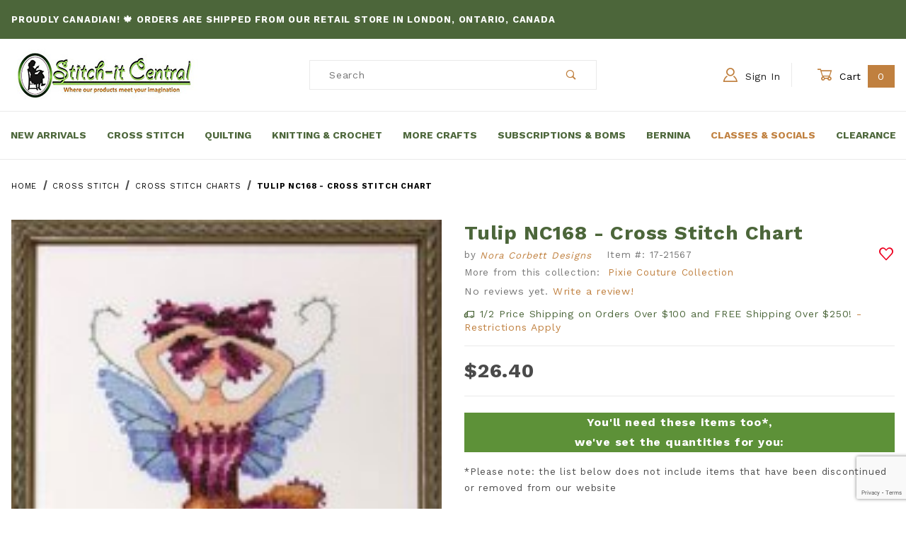

--- FILE ---
content_type: text/html; charset=utf-8
request_url: https://www.stitchitcentral.ca/tulip-8641.html
body_size: 32443
content:
<!DOCTYPE html><html lang="en" class="no-js"><head><meta charset="utf-8"><meta name="viewport" content="width=device-width, initial-scale=1"><base href="https://www.stitchitcentral.ca/mm5/"><title>Tulip  NC168 - Cross Stitch Chart: Stitch-It Central</title><meta property="og:title" content="Tulip  NC168 - Cross Stitch Chart"><meta property="og:type" content="product"><meta property="og:image" content="https://www.stitchitcentral.ca/mm5/graphics/00000001/21567.jpg"><meta property="og:url" content="https://www.stitchitcentral.ca/tulip-8641.html"><meta property="og:site_name" content="Stitch-It Central"><meta property="og:description" content="Check out the deal on Tulip  NC168 - Cross Stitch Chart at Stitch-It Central"><meta property="og:locale" content="en_US"><meta property="product:category" content="Cross Stitch Charts" /><meta property="og:availability" content="instock" /><meta name="twitter:card" content="summary_large_image"><meta name="twitter:site" content="@TWITTER_ACCOUNT"><meta name="twitter:creator" content="@TWITTER_ACCOUNT"><meta name="twitter:url" content="https://www.stitchitcentral.ca/tulip-8641.html"><meta name="twitter:title" content="Tulip  NC168 - Cross Stitch Chart"><meta name="twitter:description" content="Check out the deal on Tulip  NC168 - Cross Stitch Chart at Stitch-It Central"><meta name="twitter:image" content="https://www.stitchitcentral.ca/mm5/graphics/00000001/21567.jpg"><meta name="twitter:image:alt" content="Tulip  NC168 - Cross Stitch Chart"><meta property="product:price:amount" content="26.4" /><meta property="product:price:currency" content="CAD" /><script type="application/ld+json">{"@context": "https://schema.org/","@type": "Product","@id": "https:\/\/www.stitchitcentral.ca\/tulip-8641.html","sku": "843063054593","mpn": "843063054593","name": "Tulip  NC168 - Cross Stitch Chart","image": "https:\/\/www.stitchitcentral.ca\/mm5\/graphics\/00000001\/21567.jpg","description": "Approximate size 5.40w x 10.40h","brand": {"@type": "Brand", "name":"Stitch-It Central"},"category": "Cross Stitch Charts","offers": {"@type": "Offer","url": "https:\/\/www.stitchitcentral.ca\/tulip-8641.html","priceCurrency": "CAD","price": "26.4","availability": "http://schema.org/InStock","itemCondition": "http://schema.org/NewCondition","priceValidUntil": "2025-12-19","seller": {"@type": "Organization","name": "Stitch-It Central"}}}</script><link rel="preconnect" crossorigin href="//www.google-analytics.com" data-resource-group="css_list" data-resource-code="preconnect-google-analytics" /><link rel="preconnect" crossorigin href="https://fonts.gstatic.com" data-resource-group="css_list" data-resource-code="preconnect-google-fonts" /><link rel="stylesheet" href="https://fonts.googleapis.com/css2?family=Work+Sans:wght@400;500;700&amp;display=swap" data-resource-group="css_list" data-resource-code="google-fonts" /><link type="text/css" media="all" rel="stylesheet" href="b04/themes/00000001/shadows/core.min.css?T=27404f1f" data-resource-group="css_list" data-resource-code="core" /><link type="text/css" media="all" rel="stylesheet" href="b04/themes/00000001/shadows/extensions.min.css?T=708ff8ee" data-resource-group="css_list" data-resource-code="extensions" /><link type="text/css" media="all" rel="stylesheet" href="b04/themes/00000001/shadows/theme.min.css?T=04f7a854" data-resource-group="css_list" data-resource-code="theme" /><link type="text/css" media="all" rel="stylesheet" href="b04/themes/00000001/shadows/gd_custom.min.css?T=eaf4d929" data-resource-group="css_list" data-resource-code="gd_custom" /><script type="text/javascript">
var MMThemeBreakpoints =
[
{
"code":	"mobile",
"name":	"Mobile",
"start":	{
"unit": "px",
"value": ""
}
,
"end":	{
"unit": "em",
"value": "39.999"
}
}
,{
"code":	"tablet",
"name":	"Tablet",
"start":	{
"unit": "px",
"value": ""
}
,
"end":	{
"unit": "em",
"value": "59.999"
}
}
];
</script>
<script type="text/javascript">
var json_url = "https:\/\/www.stitchitcentral.ca\/mm5\/json.mvc\u003F";
var json_nosessionurl = "https:\/\/www.stitchitcentral.ca\/mm5\/json.mvc\u003F";
var Store_Code = "S";
</script>
<script type="text/javascript" src="https://www.stitchitcentral.ca/mm5/clientside.mvc?T=a5c8aef5&amp;M=1&amp;Module_Code=paypalcp&amp;Filename=runtime.js" integrity="sha512-07WkaOLLaip2Dvm8Q2zJmUuR0h3SyBhyU0VomiKBwor6uG4qY8Y1+ZaUIbH0mDNbfK9KtTy0hGqR0wspCTVoiA==" crossorigin="anonymous" async defer></script>
<script src="https://www.paypal.com/sdk/js?client-id=AcCNNzIa9VV_d1q2jFf4pNN33IIecvECC34nYq0EJIGN9EonWCRQD5JkXT_EDm6rOSCvnRE9g6JOGZXc&amp;merchant-id=DEVLFRNB8PWJS&amp;currency=CAD&amp;components=buttons,messages" data-partner-attribution-id="Miva_PCP"></script>
<script type="text/javascript" src="https://www.stitchitcentral.ca/mm5/clientside.mvc?T=a5c8aef5&amp;M=1&amp;Module_Code=cmp-cssui-searchfield&amp;Filename=runtime.js" integrity="sha512-teSzrMibngbwdbfyXVRBh+8lflHmBOiRaSk8G1VQuZKH8AZxftMYDKg7Bp49VYQx4dAOB5Ig279wpH2rUpx/6w==" crossorigin="anonymous" async defer></script>
<script type="text/javascript">
var MMSearchField_Search_URL_sep = "https:\/\/www.stitchitcentral.ca\/product-search.html\u003FSearch=";
(function( obj, eventType, fn )
{
if ( obj.addEventListener )
{
obj.addEventListener( eventType, fn, false );
}
else if ( obj.attachEvent )
{
obj.attachEvent( 'on' + eventType, fn );
}
})( window, 'mmsearchfield_override', function()
{
/*** This function allows you to prepend or append code to an existing function.* https://stackoverflow.com/questions/9134686/adding-code-to-a-javascript-function-programmatically*/function functionExtender(container, funcName, prepend, append) {(function () {'use strict';let cachedFunction = container[funcName];container[funcName] = function () {if (prepend) {prepend.apply(this);}let result = cachedFunction.apply(this, arguments);if (append) {append.apply(this);}return result;};})();}/*** This controls what happens when you click TAB on a selected search item.*/functionExtender(MMSearchField.prototype,'Event_Keydown',function () {},function () {let tabTarget = this.selected_item;if (tabTarget !== null) {if (event.keyCode === 9 && tabTarget !== this.menu_item_storesearch) {this.element_search.value = tabTarget.childNodes[0].getAttribute('data-search');}}});MMSearchField.prototype.onMenuAppendHeader = function () {return null;};MMSearchField.prototype.onMenuAppendItem = function (data) {let searchResult;searchResult = newElement('li', {'class': 'x-search-preview__entry'}, null, null);searchResult.innerHTML = data;searchResult.setAttribute('aria-selected', 'false');searchResult.setAttribute('role', 'option');return searchResult;};MMSearchField.prototype.Menu_Item_Select = function (item) {this.selected_item = item;this.menu_items.forEach(function (menuItem) {menuItem.setAttribute('aria-selected', 'false');});if (item !== null) {this.selected_item.className = classNameAdd( this.selected_item, 'mm_searchfield_menuitem_selected' );this.selected_item.setAttribute('aria-selected', 'true');}};MMSearchField.prototype.onMenuAppendStoreSearch = function (search_value) {let searchAll;searchAll = newElement('li', {'class': 'x-search-preview__search-all'}, null, null);searchAll.element_text = newTextNode('Search store for product "' + search_value + '"', searchAll);searchAll.setAttribute('aria-selected', 'false');searchAll.setAttribute('role', 'option');return searchAll;};MMSearchField.prototype.onFocus = function () {this.element_menu.classList.toggle('x-search-preview--open');};MMSearchField.prototype.onBlur = function () {this.element_menu.classList.toggle('x-search-preview--open');};
} );
</script>
<script type="text/javascript" src="https://www.stitchitcentral.ca/mm5/clientside.mvc?T=a5c8aef5&amp;M=1&amp;Filename=runtime_ui.js" integrity="sha512-/7xWGNe0sS/p3wr1li7dTArZ7U2U1wLTfYKLDGUh4nG7n6EV37Z6PmHUrztlddWy1VAMOFBZOvHSeKPkovwItw==" crossorigin="anonymous" async defer></script><script type="text/javascript" src="https://www.stitchitcentral.ca/mm5/clientside.mvc?T=a5c8aef5&amp;M=1&amp;Filename=ajax.js" integrity="sha512-McXI+cXIEPNC7HbSz94S2XM/R0v5YdTRU+BO1YbBiuXQAIswLmoQv1FxQYIXJJj7wDp49pxe2Z2jkAzxlwdpHA==" crossorigin="anonymous" async defer></script><link rel="apple-touch-icon" sizes="180x180" href="/apple-touch-icon.png"><link rel="icon" type="image/png" sizes="32x32" href="/favicon-32x32.png"><link rel="icon" type="image/png" sizes="16x16" href="/favicon-16x16.png"><link rel="manifest" href="/site.webmanifest"><meta name="msapplication-TileColor" content="#da532c"><meta name="theme-color" content="#ffffff"><link type="text/plain" rel="author" href="/humans.txt" /><link type="text/plain" rel="author" href="/legal.txt" /><link rel="canonical" href="https://www.stitchitcentral.ca/tulip-8641.html"><script type="text/javascript">function gdRangeFinderFixes() {}window.addEventListener('DOMContentLoaded', function () {sessionStorage.setItem('continue_url', 'https://www.stitchitcentral.ca/tulip-8641.html');});</script><script type="application/ld+json">{"@context": "http://schema.org","@type": "LocalBusiness","address": {"@type": "PostalAddress","addressLocality": "London","addressRegion": "ON","streetAddress": "1 - 1161 Hamilton Road East","postalCode": "N5W 1B1","addressCountry": "CA"},"description": "Browse our large selection of cross stitch charts and kits, and then find all the goodies needed to complete them! Stitch-it Central has you covered.","name": "Stitch-It Central","email": "sales@stitchitcentral.ca","telephone": "(519) 601-5901","image": "https://www.stitchitcentral.ca/mm5/graphics/00000001/16/stitch-it-central-logo.jpg", "pricerange": "$-$$$","sameAs": ["https://www.facebook.com/Stitchitcentral"]}</script><!-- Global site tag (gtag.js) - Google Analytics --><script async src="https://www.googletagmanager.com/gtag/js?id=G-S66J8LY0YN"></script><script>window.dataLayer = window.dataLayer || [];function gtag(){dataLayer.push(arguments);}gtag('js', new Date());gtag('config', 'G-S66J8LY0YN');</script><script type="text/javascript" src="https://www.stitchitcentral.ca/mm5/clientside.mvc?T=a5c8aef5&M=1&Module_Code=mvga&amp;Filename=mvga.js"></script>
<script type="text/javascript">
var Product_Code = '17-21567';
var Screen = 'PROD';
</script>

<script>
(function(i,s,o,g,r,a,m){i['GoogleAnalyticsObject']=r;i[r]=i[r]||function(){
(i[r].q=i[r].q||[]).push(arguments)},i[r].l=1*new Date();a=s.createElement(o),
m=s.getElementsByTagName(o)[0];a.async=1;a.src=g;m.parentNode.insertBefore(a,m)
})(window,document,'script','//www.google-analytics.com/analytics.js','ga');

ga('create', 'UA-215412894-1', 'auto');
ga('require', 'linkid');
ga('set', 'forceSSL', true);
ga('require', 'displayfeatures');

var mvga_basketitems = [

];

var mvga_orderitems = [

];

var mvga_productlist = [];

(function( obj, eventType, fn )
{
    if ( obj.addEventListener )
    {
        obj.addEventListener( eventType, fn, false );
    }
    else if ( obj.attachEvent )
    {
        obj.attachEvent( 'on' + eventType, fn );
    }
})( window, 'load', function()
{
	if ( window.ga && ga.create )
	{
		var mvga_tracker = new MVGA_Tracker( '', 'Cross Stitch Charts', '17-21567', 'Tulip  NC168 - Cross Stitch Chart', mvga_basketitems, mvga_orderitems );
	}
});


	ga( 'require', 'ec' );

	
	ga( 'ec:addImpression',
	{
		'id'		: '22-A0102-blue',
		'name'		: 'Pilot FriXion Light Highlighter \u0023FXLBLU-BC - Blue',
		'list'		: 'Related Products',
		'position'	: '8779'
	} ); 

	mvga_productlist.push( 
	{
		'code'		: '22-A0102-blue',
		'name'		: 'Pilot FriXion Light Highlighter \u0023FXLBLU-BC - Blue',
		'link'		: 'https:\/\/www.stitchitcentral.ca\/pilot-frixion-light-erasable-highlighters.html',
		'position'	: '8779'
	} );
	
	ga( 'ec:addImpression',
	{
		'id'		: 'KB4-850',
		'name'		: '850 - Mallard \u00234 Kreinik Braid',
		'list'		: 'Related Products',
		'position'	: '11702'
	} ); 

	mvga_productlist.push( 
	{
		'code'		: 'KB4-850',
		'name'		: '850 - Mallard \u00234 Kreinik Braid',
		'link'		: 'https:\/\/www.stitchitcentral.ca\/850-mallard-very-fine-4-kreinik-braid.html',
		'position'	: '11702'
	} );
	
	ga( 'ec:addImpression',
	{
		'id'		: '22-A0102-yellow',
		'name'		: 'Pilot FriXion Light Highlighter \u002346508 - Yellow',
		'list'		: 'Related Products',
		'position'	: '60901'
	} ); 

	mvga_productlist.push( 
	{
		'code'		: '22-A0102-yellow',
		'name'		: 'Pilot FriXion Light Highlighter \u002346508 - Yellow',
		'link'		: 'https:\/\/www.stitchitcentral.ca\/pilot-frixion-light-erasable-highlighter-yellow.html',
		'position'	: '60901'
	} );
	
	ga( 'ec:addImpression',
	{
		'id'		: '22-A0102-pink',
		'name'		: 'Pilot FriXion Light Highlighter \u002346510 - Pink',
		'list'		: 'Related Products',
		'position'	: '60902'
	} ); 

	mvga_productlist.push( 
	{
		'code'		: '22-A0102-pink',
		'name'		: 'Pilot FriXion Light Highlighter \u002346510 - Pink',
		'link'		: 'https:\/\/www.stitchitcentral.ca\/pilot-frixion-light-erasable-highlighter-pink.html',
		'position'	: '60902'
	} );
	
	ga( 'ec:addImpression',
	{
		'id'		: '22-A0102-orange',
		'name'		: 'Pilot FriXion Light Erasable Highlighter Orange',
		'list'		: 'Related Products',
		'position'	: '60903'
	} ); 

	mvga_productlist.push( 
	{
		'code'		: '22-A0102-orange',
		'name'		: 'Pilot FriXion Light Erasable Highlighter Orange',
		'link'		: 'https:\/\/www.stitchitcentral.ca\/pilot-frixion-light-erasable-highlighter-orange.html',
		'position'	: '60903'
	} );
	
	ga( 'ec:addImpression',
	{
		'id'		: '22-A0102-green',
		'name'		: 'Pilot FriXion Light Pastel Highlighter \u002346521 - Green',
		'list'		: 'Related Products',
		'position'	: '60904'
	} ); 

	mvga_productlist.push( 
	{
		'code'		: '22-A0102-green',
		'name'		: 'Pilot FriXion Light Pastel Highlighter \u002346521 - Green',
		'link'		: 'https:\/\/www.stitchitcentral.ca\/pilot-frixion-light-erasable-highlighter-green.html',
		'position'	: '60904'
	} );
	

	ga( 'ec:addProduct',
	{
		'id'		: '17-21567',
		'name'		: 'Tulip  NC168 - Cross Stitch Chart',
		'category'	: 'Cross Stitch Charts'
	} ); 

	ga( 'ec:setAction', 'detail' );


ga( 'send', 'pageview', { 'page':'\/tulip-8641.html\u003F' } );


</script><link type="text/css" media="all" rel="stylesheet" href="css/00000001/b04/combofacets.css?T=5919d9a4" data-resource-group="modules" data-resource-code="combofacets" /><link type="text/css" media="all" rel="stylesheet" integrity="sha256-lWOXBr8vqpiy3pliCN1FmPIYkHdcr8Y0nc2BRMranrA= sha384-0K5gx4GPe3B0+RaqthenpKbJBAscHbhUuTd+ZmjJoHkRs98Ms3Pm2S4BvJqkmBdh sha512-wrhf+QxqNNvI+O73Y1XxplLd/Bt2GG2kDlyCGfeByKkupyZlAKZKAHXE2TM9/awtFar6eWl+W9hNO6Mz2QrA6Q==" crossorigin="anonymous" href="https://www.stitchitcentral.ca/mm5/json.mvc?Store_Code=S&amp;Function=CSSResource_Output&amp;CSSResource_Code=mm-theme-styles&T=71ca6599" data-resource-group="modules" data-resource-code="mm-theme-styles" /><script type="text/javascript" data-resource-group="modules" data-resource-code="recaptcha_v3">
(() =>
{
var script;
script	= document.createElement( 'script' );
script.src	= 'https://www.google.com/recaptcha/api.js?render=6Lfe0wIqAAAAANd_DSDsvkq8386FecMPn3zoMIKY';
document.documentElement.appendChild( script );
} )();
document.addEventListener( 'DOMContentLoaded', () =>
{
var form, element, elements, form_lookup;
form_lookup = new Array();
elements = document.querySelectorAll( 'form input\u005Bname\u003D\"Action\"\u005D\u005Bvalue\u003D\"AUTH\"\u005D, form \u005Bname\u003D\"Action\"\u005D\u005Bvalue\u003D\"ORDR,SHIP,CTAX,AUTH\"\u005D' )
for ( element of elements )
{
if ( element instanceof HTMLFormElement )	form = element;
else if ( element.form instanceof HTMLFormElement )	form = element.form;
else
{
form = null;
while ( element )
{
if ( element instanceof HTMLFormElement )
{
form = element;
break;
}
element = element.parentNode;
}
}
if ( form && ( form_lookup.indexOf( form ) === -1 ) )
{
form_lookup.push( form );
new Miva_reCAPTCHAv3_FormSubmitListener( form, 'payment_authorization' );
}
}
elements = document.querySelectorAll( 'form input\u005Bname\u003D\"Action\"\u005D\u005Bvalue\u003D\"EMPW\"\u005D' )
for ( element of elements )
{
if ( element instanceof HTMLFormElement )	form = element;
else if ( element.form instanceof HTMLFormElement )	form = element.form;
else
{
form = null;
while ( element )
{
if ( element instanceof HTMLFormElement )
{
form = element;
break;
}
element = element.parentNode;
}
}
if ( form && ( form_lookup.indexOf( form ) === -1 ) )
{
form_lookup.push( form );
new Miva_reCAPTCHAv3_FormSubmitListener( form, 'customer_forgot_password' );
}
}
elements = document.querySelectorAll( 'form input\u005Bname\u003D\"Action\"\u005D\u005Bvalue\u003D\"CSTR\"\u005D' )
for ( element of elements )
{
if ( element instanceof HTMLFormElement )	form = element;
else if ( element.form instanceof HTMLFormElement )	form = element.form;
else
{
form = null;
while ( element )
{
if ( element instanceof HTMLFormElement )
{
form = element;
break;
}
element = element.parentNode;
}
}
if ( form && ( form_lookup.indexOf( form ) === -1 ) )
{
form_lookup.push( form );
new Miva_reCAPTCHAv3_FormSubmitListener( form, 'customer_reset_password' );
}
}
elements = document.querySelectorAll( 'form input\u005Bname\u003D\"Action\"\u005D\u005Bvalue\u003D\"WaitlistAdd\"\u005D' )
for ( element of elements )
{
if ( element instanceof HTMLFormElement )	form = element;
else if ( element.form instanceof HTMLFormElement )	form = element.form;
else
{
form = null;
while ( element )
{
if ( element instanceof HTMLFormElement )
{
form = element;
break;
}
element = element.parentNode;
}
}
if ( form && ( form_lookup.indexOf( form ) === -1 ) )
{
form_lookup.push( form );
new Miva_reCAPTCHAv3_FormSubmitListener( form, 'WaitlistAdd' );
}
}
} );
class Miva_reCAPTCHAv3_FormSubmitListener
{
#form;
#submitting;
#event_submit;
#original_submit;
#recaptcha_action;
#event_fallback_submit;
constructor( form, recaptcha_action )
{
this.#form	= form;
this.#submitting	= false;
this.#original_submit	= form.submit;
this.#recaptcha_action	= recaptcha_action;
this.#event_fallback_submit	= () => { this.#form.submit(); };
this.#event_submit	= ( e ) =>
{
e.stopImmediatePropagation();
e.preventDefault();
//
// Trigger overwritten submit to build reCAPTCHAv3 response, where the original
// form submit will be restored in the callback and the "submit" listener removed.
//
this.#form.submit();
}
this.#form.submit	= () =>
{
if ( this.#submitting )
{
return;
}
this.#submitting = true;
Miva_reCAPTCHAv3_Submit( this.#recaptcha_action, ( token ) =>
{
var input_response;
this.#submitting	= false;
input_response	= document.createElement( 'input' );
input_response.type	= 'hidden';
input_response.name	= 'reCAPTCHAv3_Response';
input_response.value	= token;
this.#form.submit	= this.#original_submit;
this.#form.removeEventListener( 'submit', this.#event_submit, { capture: true } );
this.#form.appendChild( input_response );
if ( this.#form.requestSubmit )
{
this.#form.requestSubmit();
}
else
{
this.#form.addEventListener( 'submit', this.#event_fallback_submit );
this.#form.dispatchEvent( new Event( 'submit', { bubbles: true, cancelable: true } ) );
this.#form.removeEventListener( 'submit', this.#event_fallback_submit );
}
} );
};
this.#form.addEventListener( 'submit', this.#event_submit, { capture: true } );
}
}
function Miva_reCAPTCHAv3_Submit( recaptcha_action, callback )
{
try
{
grecaptcha.ready( () => {
try
{
grecaptcha.execute( '6Lfe0wIqAAAAANd_DSDsvkq8386FecMPn3zoMIKY', { action: recaptcha_action } ).then( ( token ) => {
callback( token );
} );
}
catch ( e )
{
setTimeout( () => callback( 'recaptcha failed' ) );
}
} );
}
catch ( e )
{
setTimeout( () => callback( 'recaptcha failed' ) );
}
}
</script><script type="text/javascript" async defer src="scripts/00000001/b04/runtime_combofacets.js?T=ce348569" data-resource-group="modules" data-resource-code="runtimecombofacets"></script><script data-resource-group="head_tag" data-resource-code="legacy-browsers">
if (!!window.MSInputMethodContext && !!document.documentMode) {
(function () {
var polyfill = document.createElement('script');
polyfill.type = 'text/javascript';
polyfill.async = true;
polyfill.src = 'b04/themes/00000001/shadows/polyfills.js';
document.head.appendChild(polyfill);
})();
}
</script><script type="text/javascript" src="https://ajax.googleapis.com/ajax/libs/jquery/3.6.0/jquery.min.js" data-resource-group="head_tag" data-resource-code="jquery"></script><script type="text/javascript" src="https://www.stitchitcentral.ca/mm5/clientside.mvc?T=a5c8aef5&amp;M=1&amp;Filename=runtime.js" integrity="sha512-UI0Old4Ws3U391nyoV0vFyAAtTIBCB9lfyjeFmbSL6hXEydc+i1+rNXGUyHS0Cxie86+826pP73MUPWZOfFyQg==" crossorigin="anonymous" async defer></script><script type="text/javascript" src="https://www.stitchitcentral.ca/mm5/clientside.mvc?T=a5c8aef5&amp;M=1&amp;Filename=MivaEvents.js" integrity="sha512-8/iYA8EaRbo9g3TubGIEbmJIZWr4wZpFEvSwDUq9II5D2f99Ox84fiXxr3z0nu5jUlnyhrJ/chNNXGDcKILpeA==" crossorigin="anonymous" async defer></script><script type="text/javascript" src="https://www.stitchitcentral.ca/mm5/clientside.mvc?T=a5c8aef5&amp;M=1&amp;Filename=AttributeMachine.js" integrity="sha512-+ROSkelNOA6JC6EZoiYVRC+iWxavQkF0/byFn5fp4pNIYnUfN7WRQ6hr6NTztuFhY/HzG54/NqwwVUiwKPQ5YA==" crossorigin="anonymous" async defer></script>
<script type="text/javascript">
(function( obj, eventType, fn )
{
if ( obj.addEventListener )
{
obj.addEventListener( eventType, fn, false );
}
else if ( obj.attachEvent )
{
obj.attachEvent( 'on' + eventType, fn );
}
})( window, 'attributemachine_override', function()
{
/* Overrides from standard Attribute Machine */AttributeMachine.prototype.Generate_Discount = function (discount) {let discount_div;discount_div = document.createElement('div');discount_div.innerHTML = discount.descrip + ': ' + discount.formatted_discount;return discount_div;};AttributeMachine.prototype.Generate_Swatch = function (product_code, attribute, option) {let swatch_container = document.querySelector('#swatches');let swatch = document.createElement('li');let swatchButton = document.createElement('button');let img = document.createElement('img');img.src = option.image;img.setAttribute('alt', option.prompt);img.setAttribute('loading', 'lazy');swatchButton.setAttribute('type', 'button');swatchButton.setAttribute('aria-label', option.prompt);swatchButton.appendChild(img);swatch.classList.add('o-list-inline__item');swatch.setAttribute('data-code', option.code);swatch.setAttribute('data-color', option.prompt);swatch.appendChild(swatchButton);setTimeout(function () {if (swatch_container) {let swatch_element = swatch_container.querySelector('ul');let swatch_select = document.querySelector('[data-hook="attribute-swatch-select"]');let swatch_selected = swatch_select.options[swatch_select.selectedIndex].text;let swatch_name_element = document.querySelector('[data-hook="attribute-swatch-name"]');let swatchElements = swatch_element.querySelectorAll('li');swatch_element.removeAttribute('style');swatch_element.classList.add('o-list-inline');/*** Adds the selected swatch name to the label.*/swatch_name_element.textContent = swatch_selected;/*** Adds an active class to the selected swatch.*/swatchElements.forEach(function (swatchElement) {let swatchColor = swatchElement.getAttribute('data-code');let swatchImage = swatchElement.querySelector('button');if (swatchColor === swatch_select.options[swatch_select.selectedIndex].value) {swatchImage.classList.add('x-product-layout-purchase__swatches--active');}});}}, 0);return swatch;};AttributeMachine.prototype.Swatch_Click = function(input, attribute, option) {let swatch_name_element = document.querySelector('[data-hook="attribute-swatch-name"]');let i;let swatchElements = input.machine.swatches.childNodes[0].childNodes;for (i = 0; i < input.select.options.length; i++) {if (input.select.options[i].value === option.code) {input.select.selectedIndex = i;}}this.Attribute_Changed(input);swatch_name_element.innerHTML = option.prompt;/*** Adds focus back to the selected swatch.*/swatchElements.forEach(function (swatchElement) {let swatchColor = swatchElement.getAttribute('data-code');let swatchImage = swatchElement.querySelector('button');if (swatchColor === input.select.options[input.select.selectedIndex].value) {swatchImage.focus();}});};const Update_Volume_Pricing = function (priceData) {const volumePricingContainer = document.querySelector('[data-volume-pricing]');if(!volumePricingContainer) {return;}if (priceData.success === 1 && priceData.data.length > 0) {volumePricingContainer.innerHTML = ['<table class="o-table o-table--fixed c-table-simple">','<thead>','<tr class="c-table-simple__row">','<th class="c-table-simple__cell">Quantity</th>','<th class="c-table-simple__cell">Price</th>','</tr>','</thead>','<tbody data-pricing-grid>','</tbody>','</table>'].join('');let tableBody = volumePricingContainer.querySelector('[data-pricing-grid]');priceData.data.forEach(function (entry) {const pricingRow = document.createElement('tr');const quantityCell = document.createElement('td');const priceCell = document.createElement('td');pricingRow.classList.add('c-table-simple__row');quantityCell.classList.add('c-table-simple__cell');priceCell.classList.add('c-table-simple__cell');if (entry.low === entry.high) {quantityCell.innerText = entry.low;}else if (entry.high) {quantityCell.innerText = entry.low + ' - ' + entry.high;}else {quantityCell.innerText = entry.low + '+';}priceCell.innerText = entry.formatted_price;pricingRow.append(quantityCell, priceCell);tableBody.append(pricingRow);});}else {volumePricingContainer.innerHTML = '';}};AttributeMachine.prototype.AttributeList_Load_Possible_Callback_Original = AttributeMachine.prototype.AttributeList_Load_Possible_Callback;AttributeMachine.prototype.AttributeList_Load_Possible_Callback = function (response) {var waitlist_form = document.getElementsByName('waitlist_add')[0];if (response && response.data && response.data.variant && waitlist_form) {if (response.data.variant.inv_active && response.data.variant.inv_level === 'out') {document.querySelector(".x-product-layout-purchase__cta input[type=submit]").setAttribute('disabled', '');waitlist_form.style.display = 'block';}else {document.querySelector(".x-product-layout-purchase__cta input[type=submit]").removeAttribute('disabled');waitlist_form.style.display = 'none';}}this.AttributeList_Load_Possible_Callback_Original(response);};function variantChangePDFVariant(data) {	/* The Inventory area is heavily modified for non-variant use */const inventoryArea = document.getElementById('js-inventory-message-conatainer');/* get query selector of all :checked attributes. Exit if no selected options yet or no inventory area */const selectedOptions = document.querySelectorAll(".x-product-layout-purchase__options-attribute :checked");if(!inventoryArea || selectedOptions.length === 0) {return;}selectedOptions.forEach(function (option) {if(option.value.toLowerCase() === 'pdf') {inventoryArea.classList.add('u-hidden');inventoryArea.setAttribute('aria-hidden', 'true');} else {inventoryArea.classList.remove('u-hidden');inventoryArea.removeAttribute('aria-hidden');}});	}/* Variant Change Event Listeners */MivaEvents.SubscribeToEvent('variant_changed', function (data) {console.log('Variant Changed', data);/* Update window URI with Variant_ID */const pageTitle = document.title;const updatedURI = (location.protocol + '//' + location.host + location.pathname + '?Variant_ID=' + encodeURIComponent(data.variant_id)); window.history.replaceState({}, pageTitle, updatedURI);/* Ajax Dynamic Volume Price Table Updates on Variant Change */AJAX_Call_Module(Update_Volume_Pricing, 'runtime', 'discount_volume', 'Runtime_VolumePricing_Load_Product_Variant', 'Product_Code=' + encodeURIComponent(data.product_code) + '&' + 'Variant_ID=' + encodeURIComponent(data.variant_id));/* PDF Download Functions */variantChangePDFVariant(data);});
} );
</script>
<script type="text/javascript" src="https://www.stitchitcentral.ca/mm5/clientside.mvc?T=a5c8aef5&amp;M=1&amp;Filename=ImageMachine.js" integrity="sha512-B88gkoq1NEqd0Zc3p48DrG7Ta9AzVKPJwMn9rkLxbr1OZG46PA5e/BM30sKp4MRyvaNe3HzeU4ITBMYkfmtqHQ==" crossorigin="anonymous" async defer></script>
<script type="text/javascript">
(function( obj, eventType, fn )
{
if ( obj.addEventListener )
{
obj.addEventListener( eventType, fn, false );
}
else if ( obj.attachEvent )
{
obj.attachEvent( 'on' + eventType, fn );
}
})( window, 'imagemachine_override', function()
{
const productName = 'Tulip  NC168 - Cross Stitch Chart';let generate_thumbnail_event = new CustomEvent('ImageMachine_Generate_Thumbnail');let images = [];let thumbnailIndex = 0;let zoomImageLink = document.querySelector('[data-photograph]');ImageMachine.prototype.oninitialize = function (data) {images = [];thumbnailIndex = 0;zoomImageLink.href = (data.length > 0) ? data[0].image_data[this.closeup_index] : 'graphics/en-US/admin/blank.gif';this.Initialize(data);MovingPictures();};ImageMachine.prototype.ImageMachine_Generate_Thumbnail = function (thumbnail_image, main_image, closeup_image, type_code) {let thumbnailImg;let thumbnailItem;let thumbnailLink;let thumbnailPicture;thumbnailItem = document.createElement('li');thumbnailItem.classList.add('x-filmstrip__list-item');if (typeof( thumbnail_image ) === 'string' && thumbnail_image.length > 0) {thumbnailLink = document.createElement('a');thumbnailLink.href = closeup_image;thumbnailLink.classList.add('x-filmstrip__link');thumbnailLink.setAttribute('aria-label', ' Product Image ' + Number(thumbnailIndex + 1) + ' of ' + Number(this.data.length));thumbnailLink.setAttribute('data-hook', 'a11yThumbnailLink');thumbnailLink.setAttribute('data-title', productName);thumbnailLink.setAttribute('role', 'button');thumbnailLink.setAttribute('target', '_blank');thumbnailPicture = document.createElement('picture');thumbnailPicture.classList.add('x-filmstrip__picture');thumbnailImg = document.createElement('img');thumbnailImg.classList.add('x-filmstrip__image');thumbnailImg.setAttribute('alt', productName);thumbnailImg.setAttribute('data-zoom', closeup_image);thumbnailImg.setAttribute('loading', 'lazy');thumbnailImg.setAttribute('width', this.thumb_width);thumbnailImg.setAttribute('height', this.thumb_height);thumbnailImg.src = thumbnail_image;thumbnailPicture.appendChild(thumbnailImg);thumbnailLink.appendChild(thumbnailPicture);thumbnailItem.appendChild(thumbnailLink);let image = {imageIndex: thumbnailIndex,imageSrc: closeup_image,imageTitle: productName};images.push(image);thumbnailIndex++}document.dispatchEvent(generate_thumbnail_event);return thumbnailItem;};ImageMachine.prototype.onthumbnailimageclick = function (data) {event.preventDefault();this.Thumbnail_Click(data);if (event.target.hasAttribute('data-zoom')) {zoomImageLink.href = event.target.getAttribute('data-zoom');}else if (event.target.parentElement.hasAttribute('href')) {zoomImageLink.href = event.target.parentElement.href;}else {zoomImageLink.href = event.target.href;}};/*** Filmstrip* Version 1.0** Pure JavaScript thumbnail filmstrip with accessibility baked in.*/let MovingPictures = function MovingPictures() {'use strict';let filmstripResizeTimeout;let filmstripWrapper = document.querySelector('[data-filmstrip-wrapper]');let filmstrip;let filmstripSlides;if (filmstripWrapper) {filmstrip = filmstripWrapper.querySelector('[data-filmstrip]');filmstripSlides = filmstrip.querySelectorAll('li');}/*** Lazy-load controls for thumbnails.*/if ('loading' in HTMLImageElement.prototype) {const images = filmstrip.querySelectorAll('img[loading="lazy"]');images.forEach(function (img) {if (img.dataset.src) {img.src = img.dataset.src;img.removeAttribute('data-src');}img.classList.add('is-visible');});}else {Array.prototype.forEach.call(filmstripSlides, function (slide) {const img = slide.querySelector('img');if (img.dataset.src) {img.src = img.dataset.src;img.removeAttribute('data-src');}img.classList.add('is-visible');});}/*** Take the index of the slide to show and calculate the scrollLeft value needed.* @param slideToShow* @param currentVisibleWidth*/let scrollIt = function scrollIt(slideToShow, currentVisibleWidth) {let gallery = filmstrip;if (filmstrip.hasAttribute('data-vertical')) {gallery.scrollTop = gallery.scrollTop + currentVisibleWidth;}else {gallery.scrollLeft = gallery.scrollLeft + currentVisibleWidth;}};/*** Find the visible element and run the scrollIt() function based on the direction set.* @param dir*/let showSlide = function showSlide(dir) {let visible = filmstrip.querySelectorAll('.is-visible');let i = dir === 'previous' ? 0 : 1;let currentVisibleWidth = i === 0 ? -visible[0].closest('li').scrollWidth : visible[0].closest('li').scrollWidth;if (filmstrip.hasAttribute('data-vertical')) {currentVisibleWidth = i === 0 ? -visible[0].closest('li').scrollHeight : visible[0].closest('li').scrollHeight;}if (visible.length > 1) {scrollIt(visible[i], currentVisibleWidth);}else {let newSlide = i === 0 ? visible[0].previousElementSibling : visible[0].nextElementSibling;if (newSlide) {scrollIt(newSlide, currentVisibleWidth);}}};/*** Build the controls and add them to the gallery wrapper.*/let buildControls = function buildControls(wreckIt) {let findControls = document.querySelector('[data-filmstrip-controls]');let filmstripList = filmstrip.querySelector('ul');if (wreckIt === true) {if (findControls !== null) {filmstripWrapper.removeAttribute('style');filmstripList.classList.remove('has-controls');findControls.remove();}return;}if (findControls === null) {let controls = document.createElement('ul');let controlTemplate = ['<li><button class="x-filmstrip-controls__previous" aria-label="Previous" data-dir="previous" type="button"><span class="u-icon-arrow-left" aria-hidden="true"></span></button></li>','<li><button class="x-filmstrip-controls__next" aria-label="Next" data-dir="next" type="button"><span class="u-icon-arrow-right" aria-hidden="true"></span></button></li>'].join('');controls.classList.add('x-filmstrip-controls');controls.setAttribute('data-filmstrip-controls', '');controls.innerHTML = controlTemplate;filmstripWrapper.appendChild(controls);filmstripList.classList.add('has-controls');if (filmstrip.hasAttribute('data-vertical')) {filmstripWrapper.style.padding = controls.querySelector('button').offsetHeight + 'px 0';}else {filmstripWrapper.style.padding = '0 ' + controls.querySelector('button').offsetWidth + 'px';}controls.addEventListener('click', function (e) {let targetButton = e.target;showSlide(targetButton.dataset.dir);});/*** Bind the arrow keys to scroll through the images and fire the same functions as the buttons.*/filmstrip.addEventListener('keypress', function (keyEvent) {if (keyEvent.key === 'ArrowRight') {showSlide('next');}if (keyEvent.key === 'ArrowLeft') {showSlide('previous');}});}};let calculateDimensions = function calcualteDimensions() {let dimensions = {width: 0,height: 0};Array.prototype.forEach.call(filmstripSlides, function (slide) {let img = slide.querySelector('img');let imageHeight = img.getAttribute('height') ? parseInt(img.getAttribute('height'), 10) : img.clientHeight;let imageWidth = img.getAttribute('width') ? parseInt(img.getAttribute('width'), 10) : img.clientWidth;let offsetX = parseInt(getComputedStyle(slide).paddingRight, 10);let offsetY = parseInt(getComputedStyle(slide).paddingBottom, 10);dimensions.width = dimensions.width + imageWidth + offsetX;dimensions.height = dimensions.height + imageHeight + offsetY;});return dimensions;};document.addEventListener('ImageMachine_Thumbnails_Initialized', function (event) {console.log(event);});if ((calculateDimensions().width > filmstrip.clientWidth) || (filmstrip.hasAttribute('data-vertical') && calculateDimensions().height > filmstrip.clientHeight)) {buildControls();}else {buildControls(true);}window.addEventListener('resize', function (event) {if (filmstripResizeTimeout) {window.cancelAnimationFrame(filmstripResizeTimeout);}filmstripResizeTimeout = window.requestAnimationFrame(function () {if ((calculateDimensions().width > filmstrip.clientWidth) || (filmstrip.hasAttribute('data-vertical') && calculateDimensions().height > filmstrip.clientHeight)) {buildControls();}else {buildControls(true);}});}, false);};/*** Picture Book* Version 1.0** Pure JavaScript photo gallery with accessibility baked in.** Inspired by the PhotoViewerJS code by Curtis Campbell:* https://github.com/curtisc123/PhotoViewerJS*/(function (document) {'use strict';/*** Public Properties* @type {{init}}*/let PictureBook = {};let defaults = {AnimationTime: 150};/*** Private Members* @type {string}*/const PHOTO_VIEWER_ACTIVE = 'has-photo-viewer';const PHOTO_VIEWER_VISIBLE = 'x-photo-viewer__visible';const PHOTO_VIEWER_LOADED_CLASS = 'is-loaded';const PhotoGallery = document.querySelector('[data-PhotoGallery]');let currentLoadedImage;let Photographs;let PhotographSources;let PhotoViewer;let PhotoViewerTitle;let PhotoViewerClose;let PhotoViewerCurrentImageContainer;let PhotoViewerCurrentImage;let PhotoViewerControls;let PhotoViewerPreviousImage;let PhotoViewerNextImage;let PhotoViewerCount;let openTrigger;/*** Public Methods*/PictureBook.init = function () {BuildPhotoViewer();Setup();SetImageLinkListeners();PhotoViewerClose.addEventListener('click', ClosePhotoViewer);PhotoViewerNextImage.addEventListener('click', LoadNextImage);PhotoViewerPreviousImage.addEventListener('click', LoadPreviousImage);window.addEventListener('keydown', function (event) {let escKey = (event.key === 'Escape' || event.keyCode === 27);if (event.defaultPrevented) {return; // Do nothing if the event was already processed}if (!escKey) {return;}if (escKey) {if (PhotoViewer.classList.contains('x-photo-viewer__visible')) {ClosePhotoViewer(event);}}}, true);swipe.init(PhotoViewerCurrentImageContainer);};/*** Private Methods* @constructor*/let Setup = function () {Photographs = document.querySelectorAll('[data-photograph]');PhotographSources = document.querySelectorAll('[data-zoom]');PhotoViewer = document.querySelector('[data-PhotoViewer]');PhotoViewerTitle = document.querySelector('[data-PhotoViewerTitle]');PhotoViewerClose = document.querySelector('[data-PhotoViewerClose]');PhotoViewerCurrentImageContainer = document.querySelector('[data-PhotoViewerCurrentImageContainer]');PhotoViewerCurrentImage = document.querySelector('[data-PhotoViewerCurrentImage]');PhotoViewerControls = document.querySelector('[data-PhotoViewerControls]');PhotoViewerPreviousImage = document.querySelector('[data-PhotoViewerPreviousImage]');PhotoViewerNextImage = document.querySelector('[data-PhotoViewerNextImage]');PhotoViewerCount = document.querySelector('[data-PhotoViewerCount]');};let BuildPhotoViewer = function () {let PhotoViewerElement = document.createElement('div');PhotoViewerElement.classList.add('x-photo-viewer');PhotoViewerElement.setAttribute('data-PhotoViewer', '');PhotoViewerElement.setAttribute('aria-hidden', 'true');PhotoViewerElement.setAttribute('aria-label', 'Gallery of ' + productName + ' Images');PhotoViewerElement.setAttribute('role', 'dialog');PhotoViewerElement.innerHTML = ['<header class="x-photo-viewer__header">','<h2 class="x-photo-viewer__title" data-PhotoViewerTitle aria-live="polite" aria-atomic="true"></h2>','<div class="x-photo-viewer__close" data-PhotoViewerClose><button disabled>X<span class="u-hide-visually">Close dialog</span></button></div>','</header>','<div class="x-photo-viewer__container">','<picture class="x-photo-viewer__current-image" data-PhotoViewerCurrentImageContainer>','<img data-PhotoViewerCurrentImage src="" alt="" loading="lazy">','</picture>','</div>','<div class="x-photo-viewer__controls" data-PhotoViewerControls>','<div class="x-photo-viewer__previous-image" data-PhotoViewerPreviousImage><button aria-label="Previous" disabled>&laquo; Previous</button></div>','<div class="x-photo-viewer__count" data-PhotoViewerCount aria-live="polite" aria-atomic="true"></div>','<div class="x-photo-viewer__next-image" data-PhotoViewerNextImage><button aria-label="Next" disabled>Next &raquo;</button></div>','</div>'].join('');document.body.append(PhotoViewerElement);};let SetImageLinkListeners = function () {for (let i = 0; i < Photographs.length; i++) {Photographs[i].addEventListener('click', ImageOpen);}};let ImageOpen = function (e) {e.preventDefault();InitializePhotoViewer(this.href);};let InitializePhotoViewer = function (clickedImage) {if (images.length === 1) {PhotoViewerControls.classList.add('u-invisible');}for (let i = 0; i < images.length; i++) {if (images[i].hasOwnProperty('imageSrc')) {if (clickedImage.includes(images[i].imageSrc)) {OpenPhotoViewer(images[i]);}}}};let SetPhotoViewerPhoto = function (currentImage) {PhotoViewerCurrentImage.alt = currentImage.imageTitle;PhotoViewerCurrentImage.src = currentImage.imageSrc;PhotoViewerTitle.innerHTML = currentImage.imageTitle;PhotoViewerCount.innerHTML = currentImage.imageIndex + 1 + '/' + images.length;currentLoadedImage = currentImage.imageIndex;setTimeout(function () {PhotoViewerCurrentImageContainer.classList.add(PHOTO_VIEWER_LOADED_CLASS);}, defaults.AnimationTime);};let OpenPhotoViewer = function (clickedImage) {document.documentElement.classList.add(PHOTO_VIEWER_ACTIVE);PhotoViewer.classList.add(PHOTO_VIEWER_VISIBLE);PhotoViewer.setAttribute('aria-hidden', 'false');Array.from(PhotoViewer.querySelectorAll('button')).forEach(function (button) {button.removeAttribute('disabled');});SetPhotoViewerPhoto(clickedImage);a11yHelper();};let ClosePhotoViewer = function (e) {e.preventDefault();PhotoViewer.setAttribute('aria-hidden', 'true');Array.from(PhotoViewer.querySelectorAll('button')).forEach(function (button) {button.setAttribute('disabled', '');});PhotoViewer.classList.remove(PHOTO_VIEWER_VISIBLE);document.documentElement.classList.remove(PHOTO_VIEWER_ACTIVE);a11yHelper();PhotoViewerControls.classList.remove('u-invisible');};let LoadNextImage = function (e) {e.preventDefault();if (currentLoadedImage >= images.length - 1) {return;}PhotoViewerCurrentImageContainer.classList.remove(PHOTO_VIEWER_LOADED_CLASS);SetPhotoViewerPhoto(images[currentLoadedImage + 1]);};let LoadPreviousImage = function (e) {e.preventDefault();if (currentLoadedImage <= 0) {return;}PhotoViewerCurrentImageContainer.classList.remove(PHOTO_VIEWER_LOADED_CLASS);SetPhotoViewerPhoto(images[currentLoadedImage - 1]);};let swipe = {touchStartX: 0,touchEndX: 0,minSwipePixels: 100,detectionZone: undefined,init: function (detectionZone) {detectionZone.addEventListener('touchstart', function (event) {swipe.touchStartX = event.changedTouches[0].screenX;}, false);detectionZone.addEventListener('touchend', function (event) {swipe.touchEndX = event.changedTouches[0].screenX;swipe.handleSwipeGesture(event);}, false);},handleSwipeGesture: function (event) {let direction;let moved;if (swipe.touchEndX <= swipe.touchStartX) {moved = swipe.touchStartX - swipe.touchEndX;direction = 'left'}if (swipe.touchEndX >= swipe.touchStartX) {moved = swipe.touchEndX - swipe.touchStartX;direction = 'right'}if (moved > swipe.minSwipePixels && direction !== 'undefined') {swipe.scroll(direction, event)}},scroll: function (direction, event) {if (direction === 'left') {LoadNextImage(event);}if (direction === 'right') {LoadPreviousImage(event);}}};let a11yHelper = function () {let focusableElements = PhotoViewer.querySelectorAll('a[href], button:not([disabled]):not([aria-hidden])');let firstFocus = focusableElements[0];let lastFocus = focusableElements[focusableElements.length - 1];function handleKeyboard(keyEvent) {let tabKey = (keyEvent.key === 'Tab' || keyEvent.keyCode === 9);function handleBackwardTab() {if (document.activeElement === firstFocus) {keyEvent.preventDefault();lastFocus.focus();}}function handleForwardTab() {if (document.activeElement === lastFocus) {keyEvent.preventDefault();firstFocus.focus();}}if (!tabKey) {return;}if (keyEvent.shiftKey) {handleBackwardTab();}else {handleForwardTab();}}/*** Toggles an 'inert' attribute on all direct children of the <body> that are not the element you passed in. The* element you pass in needs to be a direct child of the <body>.** Most useful when displaying a dialog/modal/overlay and you need to prevent screen-reader users from escaping the* modal to content that is hidden behind the modal.** This is a basic version of the `inert` concept from WICG. It is based on an alternate idea which is presented here:* https://github.com/WICG/inert/blob/master/explainer.md#wouldnt-this-be-better-as* Also see https://github.com/WICG/inert for more information about the inert attribute.*/let setInert = function () {Array.from(document.body.children).forEach(function (child) {if (child !== PhotoViewer && child.tagName !== 'LINK' && child.tagName !== 'SCRIPT') {child.classList.add('is-inert');child.setAttribute('inert', '');child.setAttribute('aria-hidden', 'true');}});};let removeInert = function () {Array.from(document.body.children).forEach(function (child) {if (child !== PhotoViewer && child.tagName !== 'LINK' && child.tagName !== 'SCRIPT') {child.classList.remove('is-inert');child.removeAttribute('inert');child.removeAttribute('aria-hidden');}});};if (PhotoViewer.classList.contains('x-photo-viewer__visible')) {openTrigger = document.activeElement;setInert();firstFocus.focus();PhotoViewer.addEventListener('keydown', function (keyEvent) {handleKeyboard(keyEvent);});}else {removeInert();openTrigger.focus();PhotoViewer.removeEventListener('keydown', handleKeyboard);}};return PictureBook.init();}(document));
} );
</script>
<style>#dynRP tbody tr:nth-child(even) {background-color: #ffffff}#dynRP tbody tr:nth-child(odd) {background-color: #eeeeee}#altRP tbody tr:nth-child(even) {background-color: #ffffff}#altRP tbody tr:nth-child(odd) {background-color: #eeeeee}</style></head><body id="js-PROD" class="o-site-wrapper t-page-prod pcode-17-21567" data-variant_count="0"><script type="text/javascript">var Product_Code = "17-21567";var pageType = 'normal'</script><div id="mini_basket" class="readytheme-contentsection">
<section class="x-mini-basket" data-hook="mini-basket" data-item-count="0" data-subtotal="" aria-modal="true" tabindex="-1"><div class="x-mini-basket__content u-bg-white" data-hook="mini-basket__content" aria-describedby="mb-description" aria-label="Your Cart Summary" role="dialog" tabindex="0"><header><div class="x-mini-basket__header"><strong id="mb-description">My Cart: 0 item(s)</strong><button class="c-button u-bg-gold u-icon-cross" data-hook="close-mini-basket" aria-label="Close the Mini-Basket"></button></div><hr class="c-keyline"></header><style>.t-shipping-promo--container {width: 100%;padding: 0;margin: 1rem 0;line-height: 1.4;}.t-shipping-promo--message {margin:0;padding:0;text-align:left;font-size: 0.875rem;font-weight: normal;color: #4c663a;}</style><section class="t-shipping-promo--container"><p class="t-shipping-promo--message"><span class="u-icon-truck" aria-hidden="true" style="vertical-align:text-bottom;"></span>1/2 Price Shipping on Orders Over $100 and FREE Shipping Over $250!<a href="https://www.stitchitcentral.ca/shipping-and-return-policy.html" class="t-shipping-promo--link" target="_blank" aria-label="Opens more info on this promotion in new tab/window">- Restrictions Apply</a></p></section>
<footer class="x-mini-basket__footer"><div class="x-messages x-messages--info u-color-dark-green">Your Shopping Cart Is Empty</div></footer></div></section>
</div>
<header class="o-wrapper o-wrapper--full o-wrapper--flush t-site-header" data-hook="site-header"><div id="fasten_header" class="readytheme-contentsection">
<section class="o-layout o-layout--align-center x-fasten-header nlm " data-hook="fasten-header" aria-hidden="true"><div class="o-layout__item u-width-4 u-width-3--w u-text-left t-site-header__logo"><a href="https://www.stitchitcentral.ca/" title="Stitch-It Central" rel="nofollow" tabindex="-1"><img class="x-fasten-header__logo-image" src="graphics/00000001/16/stitch-it-central-logo.jpg" alt="Stitch It Central" width="263" height="74"></a></div><div class="o-layout__item u-width-4 u-width-6--w"><form class="t-site-header__search-form" method="post" action="https://www.stitchitcentral.ca/product-search.html"><fieldset><legend>Product Search</legend><div class="c-form-list"><div class="c-form-list__item c-form-list__item--full c-control-group u-flex"><input class="c-form-input c-control-group__field u-bg-transparent u-border-none" data-mm_searchfield="Yes" data-mm_searchfield_id="x-search-preview--fasten" type="search" name="Search" value="" placeholder="Search" autocomplete="off" required aria-label="Secondary Product Search" tabindex="-1"><button class="c-button c-button--large c-control-group__button u-bg-transparent u-color-gold u-icon-search u-border-none" type="submit" aria-label="Perform Secondary Product Search" tabindex="-1"></button></div></div></fieldset><span class="x-search-preview u-color-gray-50" data-mm_searchfield_menu="Yes" data-mm_searchfield_id="x-search-preview--fasten"></span></form></div><div class="o-layout__item u-flex u-width-4 u-width-3--w t-site-header__masthead-links"><a class="u-color-gray-50 t-global-account-toggle" href="https://www.stitchitcentral.ca/customer-log-in.html" tabindex="-1"><span class="u-icon-user u-color-gold" aria-hidden="true"></span> Sign In</a><a class="t-site-header__basket-link u-color-gray-50" data-hook="open-mini-basket" href="https://www.stitchitcentral.ca/shopping-cart.html" tabindex="-1"><span class="u-icon-cart-empty u-color-gold" data-hook="open-mini-basket" aria-hidden="true"></span> Cart<span class="u-bg-gold u-color-white t-site-header__basket-link-quantity" data-hook="open-mini-basket mini-basket-count">0</span></a></div></section>
</div>
<section class="t-site-header__top-navigation u-bg-dark-green tp bp "><div class="o-wrapper o-layout"><div class="o-layout__item u-color-white u-width-12 u-text-center u-text-left--l nlp js-banner-slider u-text-uppercase np t-site-header__message"><span id="header_message" class="readytheme-banner">
<strong>Proudly Canadian! 🍁 Orders are shipped from our retail store in London, Ontario, Canada</strong>
</span>
<span id="header_message_2" class="readytheme-banner">
<strong>Good News: Canada Post is still shipping, but delays may occur. Choose Courier Ground for faster shipping (no PO boxes)</strong>
</span>
<span id="header_message_4" class="readytheme-banner">
<strong>BERNINA Wish Book is Here! <a href="https://www.stitchitcentral.ca/bernina.html">Shop Now!</a></strong></strong>
</span>
</div></div></section><style>.js-banner-slider .readytheme-banner.slick-slide{padding: 0!important;}</style><section class="o-wrapper t-site-header__masthead"><div class="o-layout o-layout--align-center"><div class="o-layout__item u-width-2 u-width-1--m u-hidden--l "><button class="c-button c-button--flush c-button--full c-button--hollow u-bg-transparent u-border-none u-color-gray-50 u-font-huge u-icon-menu" data-hook="open-main-menu" aria-label="Open Menu"></button></div><div class="o-layout__item u-width-8 u-width-10--m u-width-4--l u-width-3--w u-text-center u-text-left--l t-site-header__logo"><a href="https://www.stitchitcentral.ca/" title="Stitch-It Central"><img src="graphics/00000001/16/stitch-it-central-logo.jpg" alt="Stitch It Central" loading="lazy" width="263" height="74"></a></div><div class="o-layout__item u-width-2 u-width-1--m u-hidden--l "><a class="u-icon-cart-empty u-color-gray-50 t-site-header__basket-link--mobile" data-hook="open-mini-basket" href="https://www.stitchitcentral.ca/shopping-cart.html" aria-label="Open Mini-Basket"><span class="u-bg-gold u-color-gray-10 u-font-primary t-site-header__basket-link-quantity--mobile" data-hook="mini-basket-count ">0</span></a></div><div class="o-layout__item u-width-12 u-width-4--l u-width-6--w " itemscope itemtype="http://schema.org/WebSite"><meta itemprop="url" content="//www.stitchitcentral.ca/"/><form class="t-site-header__search-form" method="post" action="https://www.stitchitcentral.ca/product-search.html" itemprop="potentialAction" itemscope itemtype="http://schema.org/SearchAction"><fieldset><legend>Product Search</legend><div class="c-form-list"><div class="c-form-list__item c-form-list__item--full c-control-group u-flex"><meta itemprop="target" content="https://www.stitchitcentral.ca/product-search.html?q={Search}"/><input class="c-form-input c-control-group__field u-bg-transparent u-border-none" data-mm_searchfield="Yes" data-mm_searchfield_id="x-search-preview" type="search" name="Search" value="" placeholder="Search" autocomplete="off" required itemprop="query-input" aria-label="Product Search"><button class="c-button c-button--large c-control-group__button u-bg-transparent u-color-gold u-icon-search u-border-none" type="submit" aria-label="Perform Product Search"></button></div></div></fieldset><ul class="x-search-preview" data-mm_searchfield_menu="Yes" data-mm_searchfield_id="x-search-preview" role="listbox"></ul></form></div><div class="o-layout__item u-hidden u-flex--l u-width-4--l u-width-3--w t-site-header__masthead-links "><button class="u-color-gray-50 t-global-account-toggle" data-a11y-toggle="global-account" data-hook="global-account"><span class="u-icon-user u-color-gold" aria-hidden="true"></span> Sign In</button><div id="global_account" class="x-collapsible-content">
<div id="global-account" class="u-over-everything x-collapsible-content__item t-global-account"><form class="t-global-account__form" method="post" action="https://www.stitchitcentral.ca/tulip-8641.html" autocomplete="off"><fieldset><legend>Global Account Log In</legend><input type="hidden" name="Action" value="LOGN" /><input type="hidden" name="Category_Code" value="ALLPTRNS2021" /><input type="hidden" name="Product_Code" value="17-21567" /><input type="hidden" name="Search" value="" /><input type="hidden" name="Per_Page" value="" /><input type="hidden" name="Sort_By" value="disp_order" /><div class="c-form-list"><div class="c-form-list__item c-form-list__item--full"><label class="u-hide-visually" for="global-Customer_LoginEmail">Email Address</label><input id="global-Customer_LoginEmail" class="c-form-input c-form-input--large" type="text" inputmode="email" name="Customer_LoginEmail" value="" autocomplete="email" placeholder="Email" required></div><div class="c-form-list__item c-form-list__item--full"><label class="u-hide-visually" for="global-Customer_Password">Password</label><input id="global-Customer_Password" class="c-form-input c-form-input--large" type="password" name="Customer_Password" autocomplete="current-password" placeholder="Password"></div><div class="c-form-list__item c-form-list__item--full"><input class="c-button c-button--full c-button--huge u-bg-gold u-color-white u-text-bold u-text-uppercase" type="submit" value="Sign In"></div><div class="c-form-list__item c-form-list__item--full"><a class="c-button c-button--full c-button--hollow c-button--huge u-bg-white u-color-gray-50 u-text-bold u-text-uppercase" href="https://www.stitchitcentral.ca/customer-log-in.html">Register</a></div><div class="c-form-list__item c-form-list__item--full u-text-center"><a class="u-color-white u-text-bold u-font-small u-text-uppercase" href="https://www.stitchitcentral.ca/forgot-password.html">Forgot Password?</a></div></div></fieldset></form></div></div>
<button class="t-site-header__basket-link" data-hook="open-mini-basket" aria-label="Open Mini-Basket"><span class="u-icon-cart-empty u-color-gold" data-hook="open-mini-basket" aria-hidden="true"></span> Cart<span class="u-bg-gold u-color-white t-site-header__basket-link-quantity" data-hook="open-mini-basket mini-basket-count">0</span></button></div><div class="o-layout__item u-width-12 u-width-8--l u-width-7--w u-hidden "><br class="u-hidden--m"><span class="c-heading-echo u-block u-text-bold u-text-center u-text-right--l u-text-uppercase u-color-gray-30"><span class="u-icon-secure" aria-hidden="true"></span> Secure Checkout</span></div></div></section><!-- gdtest --></header><!-- end t-site-header --><div class="o-wrapper o-wrapper--full o-wrapper--flush t-site-navigation "><div class="o-layout o-layout--align-center o-layout--flush o-layout--justify-center t-site-navigation__wrap"><nav class="o-layout__item u-width-12 u-text-bold u-text-uppercase c-navigation x-transfigure-navigation " data-hook="transfigure-navigation"><div class="x-transfigure-navigation__wrap" data-layout="horizontal-drop-down"><header class="x-transfigure-navigation__header u-hidden--l c-control-group"><a class="c-button c-button--full c-button--large c-control-group__button u-bg-gold u-color-white u-text-bold u-text-uppercase" href="https://www.stitchitcentral.ca/customer-log-in.html"><span class="u-icon-user" aria-hidden="true"></span> Sign In or Register</a><button class="c-button u-bg-gold u-color-white u-icon-cross c-control-group__button c-button__mobile-close" data-hook="close-main-menu" aria-label="Close Menu"></button></header><div class="x-transfigure-navigation__content"><ul class="c-navigation__row x-transfigure-navigation__row" id="mmUL"><li class="c-navigation__list has-child-menu" data-hook="has-drop-down has-child-menu"><a class="c-navigation__link" href="https://www.stitchitcentral.ca/hot-new-releases.html" target="_self">New Arrivals<span class="u-hidden--l c-navigation__link-carat u-bg-gold u-color-white"><span class="u-icon-chevron-right" aria-hidden="true"></span></span></a><ul class="c-navigation__row is-hidden mmUL-bg"><li class="c-navigation__list u-hidden--l" data-hook="show-previous-menu"><span class="c-navigation__link u-bg-dark-green u-color-white"><span class="u-icon-chevron-left" aria-hidden="true">&nbsp;</span><span class="o-layout--grow">Main Menu</span></span></li><li class="c-navigation__list "><a class="c-navigation__link" href="https://www.stitchitcentral.ca/new-cross-stitch-arrivals.html" target="_self">New Cross Stitch Arrivals</a></li><li class="c-navigation__list "><a class="c-navigation__link" href="https://www.stitchitcentral.ca/new-quilting-arrivals.html" target="_self">New Quilting Arrivals</a></li><li class="c-navigation__list "><a class="c-navigation__link" href="https://www.stitchitcentral.ca/other-new-products.html" target="_self">Other New Products</a></li><li class="c-navigation__list u-hidden--l"><a class="c-navigation__link u-color-gold" href="https://www.stitchitcentral.ca/hot-new-releases.html" target="_self">View All New Arrivals</a></li></ul></li><li class="c-navigation__list has-child-menu" data-hook="has-drop-down has-child-menu"><a class="c-navigation__link" href="https://www.stitchitcentral.ca/cross-stitch.html" target="_self">Cross Stitch<span class="u-hidden--l c-navigation__link-carat u-bg-gold u-color-white"><span class="u-icon-chevron-right" aria-hidden="true"></span></span></a><ul class="c-navigation__row is-hidden mmUL-bg"><li class="c-navigation__list u-hidden--l" data-hook="show-previous-menu"><span class="c-navigation__link u-bg-dark-green u-color-white"><span class="u-icon-chevron-left" aria-hidden="true">&nbsp;</span><span class="o-layout--grow">Main Menu</span></span></li><li class="c-navigation__list "><a class="c-navigation__link" href="https://www.stitchitcentral.ca/new-cross-stitch-arrivals.html" target="_self">New Cross Stitch Arrivals</a></li><li class="c-navigation__list has-child-menu" data-hook="has-child-menu"><a class="c-navigation__link" href="https://www.stitchitcentral.ca/ALLPTRNS2021.html" target="_self">All Cross Stitch Charts<span class="u-hidden--l c-navigation__link-carat u-bg-gold u-color-white"><span class="u-icon-chevron-right"></span></span></a><ul class="c-navigation__row is-hidden"><li class="c-navigation__list u-hidden--l" data-hook="show-previous-menu"><span class="c-navigation__link u-bg-dark-green u-color-white"><span class="u-icon-chevron-left" aria-hidden="true">&nbsp;</span><span class="o-layout--grow">Main Menu</span></span></li><li class="c-navigation__list"><a class="c-navigation__link" href="https://www.stitchitcentral.ca/ALLPTRNS2021.html" target="_self">All Cross Stitch Charts</a></li><li class="c-navigation__list u-hidden--l"><a class="c-navigation__link u-color-gold" href="https://www.stitchitcentral.ca/ALLPTRNS2021.html" target="_self">View All All Cross Stitch Charts</a></li></ul></li><li class="c-navigation__list has-child-menu" data-hook="has-child-menu"><a class="c-navigation__link" href="https://www.stitchitcentral.ca/all-cross-stitch-kits.html" target="_self">Cross Stitch Kits<span class="u-hidden--l c-navigation__link-carat u-bg-gold u-color-white"><span class="u-icon-chevron-right"></span></span></a><ul class="c-navigation__row is-hidden"><li class="c-navigation__list u-hidden--l" data-hook="show-previous-menu"><span class="c-navigation__link u-bg-dark-green u-color-white"><span class="u-icon-chevron-left" aria-hidden="true">&nbsp;</span><span class="o-layout--grow">Main Menu</span></span></li><li class="c-navigation__list"><a class="c-navigation__link" href="https://www.stitchitcentral.ca/all-cross-stitch-kits.html" target="_self">All Cross Stitch Kits</a></li><li class="c-navigation__list u-hidden--l"><a class="c-navigation__link u-color-gold" href="https://www.stitchitcentral.ca/all-cross-stitch-kits.html" target="_self">View All Cross Stitch Kits</a></li></ul></li><li class="c-navigation__list has-child-menu" data-hook="has-child-menu"><a class="c-navigation__link" href="https://www.stitchitcentral.ca/cross-stitch-fabrics.html" target="_self">Fabrics for Cross Stitch<span class="u-hidden--l c-navigation__link-carat u-bg-gold u-color-white"><span class="u-icon-chevron-right"></span></span></a><ul class="c-navigation__row is-hidden"><li class="c-navigation__list u-hidden--l" data-hook="show-previous-menu"><span class="c-navigation__link u-bg-dark-green u-color-white"><span class="u-icon-chevron-left" aria-hidden="true">&nbsp;</span><span class="o-layout--grow">Main Menu</span></span></li><li class="c-navigation__list"><a class="c-navigation__link" href="https://www.stitchitcentral.ca/cross-stitch-fabrics-by-count.html" target="_self">Cross Stitch Fabric by Count</a></li><li class="c-navigation__list"><a class="c-navigation__link" href="https://www.stitchitcentral.ca/cross-stitch-fabrics-by-type.html" target="_self">Cross Stitch Fabric by Type</a></li><li class="c-navigation__list"><a class="c-navigation__link" href="https://www.stitchitcentral.ca/aida-14-16-18-and-20-count-easy-grid.html" target="_self">Easy Count Grid (Pre-Gridded)</a></li><li class="c-navigation__list"><a class="c-navigation__link" href="https://www.stitchitcentral.ca/fabric-hand-dyed.html" target="_self">Hand Dyed Fabric</a></li><li class="c-navigation__list"><a class="c-navigation__link" href="https://www.stitchitcentral.ca/perforated-paper-40868.html" target="_self">Perforated Paper</a></li><li class="c-navigation__list"><a class="c-navigation__link" href="https://www.stitchitcentral.ca/dmc-charles-craft-fabric-collection.html" target="_self">Pre-Packaged Fabric</a></li><li class="c-navigation__list u-hidden--l"><a class="c-navigation__link u-color-gold" href="https://www.stitchitcentral.ca/cross-stitch-fabrics.html" target="_self">View All Fabrics for Cross Stitch</a></li></ul></li><li class="c-navigation__list has-child-menu" data-hook="has-child-menu"><a class="c-navigation__link" href="https://www.stitchitcentral.ca/stitching-beads-buttons-accessories.html" target="_self">Beads & Treasures<span class="u-hidden--l c-navigation__link-carat u-bg-gold u-color-white"><span class="u-icon-chevron-right"></span></span></a><ul class="c-navigation__row is-hidden"><li class="c-navigation__list u-hidden--l" data-hook="show-previous-menu"><span class="c-navigation__link u-bg-dark-green u-color-white"><span class="u-icon-chevron-left" aria-hidden="true">&nbsp;</span><span class="o-layout--grow">Main Menu</span></span></li><li class="c-navigation__list"><a class="c-navigation__link" href="https://www.stitchitcentral.ca/antique-seed-glass-beads.html" target="_self">Antique Seed Glass Beads</a></li><li class="c-navigation__list"><a class="c-navigation__link" href="https://www.stitchitcentral.ca/bugle-glass-beads.html" target="_self">Bugle Glass Beads</a></li><li class="c-navigation__list"><a class="c-navigation__link" href="https://www.stitchitcentral.ca/crystal-treasures.html" target="_self">Crystal Treasures</a></li><li class="c-navigation__list"><a class="c-navigation__link" href="https://www.stitchitcentral.ca/economy-glass-bead-packs.html" target="_self">Economy Glass Bead Packs</a></li><li class="c-navigation__list"><a class="c-navigation__link" href="https://www.stitchitcentral.ca/frosted-seed-glass-beads.html" target="_self">Frosted Seed Glass Beads</a></li><li class="c-navigation__list"><a class="c-navigation__link" href="https://www.stitchitcentral.ca/glass-treasures.html" target="_self">Glass Treasures</a></li><li class="c-navigation__list"><a class="c-navigation__link" href="https://www.stitchitcentral.ca/magnifica-glass-beads.html" target="_self">Magnifica Glass Beads</a></li><li class="c-navigation__list"><a class="c-navigation__link" href="https://www.stitchitcentral.ca/metal-treasures.html" target="_self">Metal Treasures</a></li><li class="c-navigation__list"><a class="c-navigation__link" href="https://www.stitchitcentral.ca/pebble-glass-beads.html" target="_self">Pebble Glass Beads</a></li><li class="c-navigation__list"><a class="c-navigation__link" href="https://www.stitchitcentral.ca/petite-seed-glass-beads.html" target="_self">Petite Seed Glass Beads</a></li><li class="c-navigation__list"><a class="c-navigation__link" href="https://www.stitchitcentral.ca/pony-glass-beads-size-60.html" target="_self">Pony Glass Beads</a></li><li class="c-navigation__list"><a class="c-navigation__link" href="https://www.stitchitcentral.ca/seed-glass-beads.html" target="_self">Seed Glass Beads</a></li><li class="c-navigation__list"><a class="c-navigation__link" href="https://www.stitchitcentral.ca/seed-glass-beads-mini-packs.html" target="_self">Seed Glass Beads Mini Packs</a></li><li class="c-navigation__list"><a class="c-navigation__link" href="https://www.stitchitcentral.ca/beading-notions.html" target="_self">Beading Notions</a></li><li class="c-navigation__list"><a class="c-navigation__link" href="https://www.stitchitcentral.ca/mm5/merchant.mvc?Screen=CTGY&amp;Category_Code=MHBUTTONS" target="_self">Mill Hill Buttons</a></li><li class="c-navigation__list"><a class="c-navigation__link" href="https://www.stitchitcentral.ca/mm5/merchant.mvc?Screen=CTGY&amp;Category_Code=BUTTONS" target="_self">Dress It Up Embellishments</a></li><li class="c-navigation__list"><a class="c-navigation__link" href="https://www.stitchitcentral.ca/mm5/merchant.mvc?Screen=CTGY&amp;Category_Code=JABC" target="_self">Just Another Button Company (Buttons)</a></li><li class="c-navigation__list u-hidden--l"><a class="c-navigation__link u-color-gold" href="https://www.stitchitcentral.ca/stitching-beads-buttons-accessories.html" target="_self">View All Beads & Treasures</a></li></ul></li><li class="c-navigation__list has-child-menu" data-hook="has-child-menu"><a class="c-navigation__link" href="https://www.stitchitcentral.ca/fibers-floss.html" target="_self">Fibers & Floss<span class="u-hidden--l c-navigation__link-carat u-bg-gold u-color-white"><span class="u-icon-chevron-right"></span></span></a><ul class="c-navigation__row is-hidden"><li class="c-navigation__list u-hidden--l" data-hook="show-previous-menu"><span class="c-navigation__link u-bg-dark-green u-color-white"><span class="u-icon-chevron-left" aria-hidden="true">&nbsp;</span><span class="o-layout--grow">Main Menu</span></span></li><li class="c-navigation__list"><a class="c-navigation__link" href="https://www.stitchitcentral.ca/access-commodities-threads.html" target="_self">Access Commodities Threads</a></li><li class="c-navigation__list"><a class="c-navigation__link" href="https://www.stitchitcentral.ca/accentuate-metallic-thread.html" target="_self">Accentuate Metallic Thread</a></li><li class="c-navigation__list"><a class="c-navigation__link" href="https://www.stitchitcentral.ca/bijoux-metallic-thread.html" target="_self">Bijoux Metallic Thread</a></li><li class="c-navigation__list"><a class="c-navigation__link" href="https://www.stitchitcentral.ca/caron-collection-threads.html" target="_self">Caron Collection Threads</a></li><li class="c-navigation__list"><a class="c-navigation__link" href="https://www.stitchitcentral.ca/classic-colorworks-floss-collection.html" target="_self">Classic Colorworks Floss Collection</a></li><li class="c-navigation__list"><a class="c-navigation__link" href="https://www.stitchitcentral.ca/coats-clark-threads.html" target="_self">Coats & Clark Threads</a></li><li class="c-navigation__list"><a class="c-navigation__link" href="https://www.stitchitcentral.ca/creeks-colours-stoney-creek.html" target="_self">Creek Colours - Stoney Creek</a></li><li class="c-navigation__list"><a class="c-navigation__link" href="https://www.stitchitcentral.ca/dinky-dyes-silks-ribbons.html" target="_self">Dinky-Dyes Silks & Ribbons</a></li><li class="c-navigation__list"><a class="c-navigation__link" href="https://www.stitchitcentral.ca/dmc-floss.html" target="_self">DMC Floss</a></li><li class="c-navigation__list"><a class="c-navigation__link" href="https://www.stitchitcentral.ca/glissen-gloss-thread-collection.html" target="_self">Glissen Gloss Thread Collection</a></li><li class="c-navigation__list"><a class="c-navigation__link" href="https://www.stitchitcentral.ca/gloriana-silks.html" target="_self">Gloriana Silk Floss</a></li><li class="c-navigation__list"><a class="c-navigation__link" href="https://www.stitchitcentral.ca/kreinik-threads.html" target="_self">Kreinik Thread</a></li><li class="c-navigation__list"><a class="c-navigation__link" href="https://www.stitchitcentral.ca/needlepoint-silks-collection.html" target="_self">NPI - Needlepoint Inc Silks</a></li><li class="c-navigation__list"><a class="c-navigation__link" href="https://www.stitchitcentral.ca/planet-earth-fiber-silk.html" target="_self">Planet Earth Fiber & Silk</a></li><li class="c-navigation__list"><a class="c-navigation__link" href="https://www.stitchitcentral.ca/rainbow-gallery-thread-collection.html" target="_self">Rainbow Gallery Thread Collection</a></li><li class="c-navigation__list"><a class="c-navigation__link" href="https://www.stitchitcentral.ca/au-ver-a-soie-soie-dalger-access-commodities.html" target="_self">Soie D'Alger</a></li><li class="c-navigation__list"><a class="c-navigation__link" href="https://www.stitchitcentral.ca/sulky-12wt-cotton-petites-thread-50-yds.html" target="_self">Sulky 12WT</a></li><li class="c-navigation__list"><a class="c-navigation__link" href="https://www.stitchitcentral.ca/sullivans-usa-floss.html" target="_self">Sullivan's USA Floss</a></li><li class="c-navigation__list"><a class="c-navigation__link" href="https://www.stitchitcentral.ca/the-gentle-art-sampler-threads.html" target="_self">The Gentle Art Sampler Threads</a></li><li class="c-navigation__list"><a class="c-navigation__link" href="https://www.stitchitcentral.ca/threadworx-thread-collection.html" target="_self">ThreadworX Thread Collection</a></li><li class="c-navigation__list"><a class="c-navigation__link" href="https://www.stitchitcentral.ca/valdani-thread-collection.html" target="_self">Valdani Thread Collection</a></li><li class="c-navigation__list"><a class="c-navigation__link" href="https://www.stitchitcentral.ca/weeks-dye-works-threads.html" target="_self">Weeks Dye Works Threads</a></li><li class="c-navigation__list"><a class="c-navigation__link" href="https://www.stitchitcentral.ca/wonderfil-thread-collection.html" target="_self">Wonderfil Threads</a></li><li class="c-navigation__list u-hidden--l"><a class="c-navigation__link u-color-gold" href="https://www.stitchitcentral.ca/fibers-floss.html" target="_self">View All Fibers & Floss</a></li></ul></li><li class="c-navigation__list has-child-menu" data-hook="has-child-menu"><a class="c-navigation__link" href="https://www.stitchitcentral.ca/needlework-accessories.html" target="_self">Needlework Accessories<span class="u-hidden--l c-navigation__link-carat u-bg-gold u-color-white"><span class="u-icon-chevron-right"></span></span></a><ul class="c-navigation__row is-hidden"><li class="c-navigation__list u-hidden--l" data-hook="show-previous-menu"><span class="c-navigation__link u-bg-dark-green u-color-white"><span class="u-icon-chevron-left" aria-hidden="true">&nbsp;</span><span class="o-layout--grow">Main Menu</span></span></li><li class="c-navigation__list"><a class="c-navigation__link" href="https://www.stitchitcentral.ca/cards-stationery.html" target="_self">Cards & Stationery</a></li><li class="c-navigation__list"><a class="c-navigation__link" href="https://www.stitchitcentral.ca/fabric-care.html" target="_self">Fabric Care</a></li><li class="c-navigation__list"><a class="c-navigation__link" href="https://www.stitchitcentral.ca/fabric-markers-highlighters.html" target="_self">Fabric Markers & Highlighters</a></li><li class="c-navigation__list"><a class="c-navigation__link" href="https://www.stitchitcentral.ca/floss-accessories.html" target="_self">Floss Accessories</a></li><li class="c-navigation__list"><a class="c-navigation__link" href="https://www.stitchitcentral.ca/frames-hoops.html" target="_self">Frames & Hoops</a></li><li class="c-navigation__list"><a class="c-navigation__link" href="https://www.stitchitcentral.ca/framing-finishing-supplies.html" target="_self">Framing & Finishing Supplies</a></li><li class="c-navigation__list"><a class="c-navigation__link" href="https://www.stitchitcentral.ca/lighting-magnifiers-therapeutics.html" target="_self">Lighting, Magnifiers & Therapeutics</a></li><li class="c-navigation__list"><a class="c-navigation__link" href="https://www.stitchitcentral.ca/loran-needle-accessories.html" target="_self">LoRan Needle Accessories</a></li><li class="c-navigation__list"><a class="c-navigation__link" href="https://www.stitchitcentral.ca/magnetic-boards-accessories.html" target="_self">Magnetic Boards & Accessories</a></li><li class="c-navigation__list"><a class="c-navigation__link" href="https://www.stitchitcentral.ca/needles.html" target="_self">Needles</a></li><li class="c-navigation__list"><a class="c-navigation__link" href="https://www.stitchitcentral.ca/needle-threaders.html" target="_self">Needle Threaders</a></li><li class="c-navigation__list"><a class="c-navigation__link" href="https://www.stitchitcentral.ca/needle-minders.html" target="_self">Needle Minders / Needle Nanny</a></li><li class="c-navigation__list"><a class="c-navigation__link" href="https://www.stitchitcentral.ca/other-notions.html" target="_self">Other Notions</a></li><li class="c-navigation__list"><a class="c-navigation__link" href="https://www.stitchitcentral.ca/scissors-cutters.html" target="_self">Scissors & Cutters</a></li><li class="c-navigation__list"><a class="c-navigation__link" href="https://www.stitchitcentral.ca/stitching-gifts.html" target="_self">Stitching Gifts</a></li><li class="c-navigation__list"><a class="c-navigation__link" href="https://www.stitchitcentral.ca/storage-organizers-project-bags.html" target="_self">Storage, Organizers & Project Bags</a></li><li class="c-navigation__list u-hidden--l"><a class="c-navigation__link u-color-gold" href="https://www.stitchitcentral.ca/needlework-accessories.html" target="_self">View All Needlework Accessories</a></li></ul></li><li class="c-navigation__list has-child-menu" data-hook="has-child-menu"><a class="c-navigation__link" href="https://www.stitchitcentral.ca/books-magazines.html" target="_self">Books & Magazines<span class="u-hidden--l c-navigation__link-carat u-bg-gold u-color-white"><span class="u-icon-chevron-right"></span></span></a><ul class="c-navigation__row is-hidden"><li class="c-navigation__list u-hidden--l" data-hook="show-previous-menu"><span class="c-navigation__link u-bg-dark-green u-color-white"><span class="u-icon-chevron-left" aria-hidden="true">&nbsp;</span><span class="o-layout--grow">Main Menu</span></span></li><li class="c-navigation__list"><a class="c-navigation__link" href="https://www.stitchitcentral.ca/books-magazines.html" target="_self">All Needleart Books & Magazines</a></li><li class="c-navigation__list u-hidden--l"><a class="c-navigation__link u-color-gold" href="https://www.stitchitcentral.ca/books-magazines.html" target="_self">View All Books & Magazines</a></li></ul></li><li class="c-navigation__list u-hidden--l"><a class="c-navigation__link u-color-gold" href="https://www.stitchitcentral.ca/cross-stitch.html" target="_self">View All Cross Stitch</a></li></ul></li><li class="c-navigation__list has-child-menu" data-hook="has-drop-down has-child-menu"><a class="c-navigation__link" href="https://www.stitchitcentral.ca/quilting.html" target="_self">Quilting<span class="u-hidden--l c-navigation__link-carat u-bg-gold u-color-white"><span class="u-icon-chevron-right" aria-hidden="true"></span></span></a><ul class="c-navigation__row is-hidden mmUL-bg"><li class="c-navigation__list u-hidden--l" data-hook="show-previous-menu"><span class="c-navigation__link u-bg-dark-green u-color-white"><span class="u-icon-chevron-left" aria-hidden="true">&nbsp;</span><span class="o-layout--grow">Main Menu</span></span></li><li class="c-navigation__list "><a class="c-navigation__link" href="https://www.stitchitcentral.ca/new-quilting-arrivals.html" target="_self">New Quilting Arrivals</a></li><li class="c-navigation__list has-child-menu" data-hook="has-child-menu"><a class="c-navigation__link" href="https://www.stitchitcentral.ca/quilting-fabric.html" target="_self">Quilting Fabric<span class="u-hidden--l c-navigation__link-carat u-bg-gold u-color-white"><span class="u-icon-chevron-right"></span></span></a><ul class="c-navigation__row is-hidden"><li class="c-navigation__list u-hidden--l" data-hook="show-previous-menu"><span class="c-navigation__link u-bg-dark-green u-color-white"><span class="u-icon-chevron-left" aria-hidden="true">&nbsp;</span><span class="o-layout--grow">Main Menu</span></span></li><li class="c-navigation__list"><a class="c-navigation__link" href="https://www.stitchitcentral.ca/all-other-fabric-collections.html" target="_self">Designer Print Quilting Fabric</a></li><li class="c-navigation__list"><a class="c-navigation__link" href="https://www.stitchitcentral.ca/mixers-blenders-basics.html" target="_self">Mixers, Blenders & Basics</a></li><li class="c-navigation__list"><a class="c-navigation__link" href="https://www.stitchitcentral.ca/wide-backing.html" target="_self">Wide Backing Quilting Fabric</a></li><li class="c-navigation__list"><a class="c-navigation__link" href="https://www.stitchitcentral.ca/flannel-quilting-fabrics.html" target="_self">Flannel Quilting Fabric</a></li><li class="c-navigation__list"><a class="c-navigation__link" href="https://www.stitchitcentral.ca/batik-quilting-fabric.html" target="_self">Batik Quilting Fabric</a></li><li class="c-navigation__list"><a class="c-navigation__link" href="https://www.stitchitcentral.ca/pre-cut-fabric.html" target="_self">Pre-Cut Fabric</a></li><li class="c-navigation__list"><a class="c-navigation__link" href="https://www.stitchitcentral.ca/holiday-quilting-fabric.html" target="_self">Holiday & Winter Quilting Fabric</a></li><li class="c-navigation__list"><a class="c-navigation__link" href="https://www.stitchitcentral.ca/halloween-quilting-fabric.html" target="_self">Halloween Quilting Fabric</a></li><li class="c-navigation__list"><a class="c-navigation__link" href="https://www.stitchitcentral.ca/childrens-quilting-fabric.html" target="_self">Children's Quilting Fabric</a></li><li class="c-navigation__list"><a class="c-navigation__link" href="https://www.stitchitcentral.ca/fabric-book-panels.html" target="_self">Quilting Fabric Panels</a></li><li class="c-navigation__list"><a class="c-navigation__link" href="https://www.stitchitcentral.ca/bundle-of-the-month-club.html" target="_self">Bundle of the Month Club</a></li><li class="c-navigation__list u-hidden--l"><a class="c-navigation__link u-color-gold" href="https://www.stitchitcentral.ca/quilting-fabric.html" target="_self">View All Quilting Fabric</a></li></ul></li><li class="c-navigation__list has-child-menu" data-hook="has-child-menu"><a class="c-navigation__link" href="https://www.stitchitcentral.ca/batting-fusible-fleece-interfacing-stabilizer.html" target="_self">Batting, Fusible Fleece, Interfacing & Stabilizer<span class="u-hidden--l c-navigation__link-carat u-bg-gold u-color-white"><span class="u-icon-chevron-right"></span></span></a><ul class="c-navigation__row is-hidden"><li class="c-navigation__list u-hidden--l" data-hook="show-previous-menu"><span class="c-navigation__link u-bg-dark-green u-color-white"><span class="u-icon-chevron-left" aria-hidden="true">&nbsp;</span><span class="o-layout--grow">Main Menu</span></span></li><li class="c-navigation__list"><a class="c-navigation__link" href="https://www.stitchitcentral.ca/batting.html" target="_self">Batting</a></li><li class="c-navigation__list"><a class="c-navigation__link" href="https://www.stitchitcentral.ca/embroidery-stabilizer.html" target="_self">Embroidery Stabilizer</a></li><li class="c-navigation__list"><a class="c-navigation__link" href="https://www.stitchitcentral.ca/fleece.html" target="_self">Fleece</a></li><li class="c-navigation__list"><a class="c-navigation__link" href="https://www.stitchitcentral.ca/interfacing.html" target="_self">Interfacing</a></li><li class="c-navigation__list"><a class="c-navigation__link" href="https://www.stitchitcentral.ca/specialty-linings.html" target="_self">Specialty Linings</a></li><li class="c-navigation__list u-hidden--l"><a class="c-navigation__link u-color-gold" href="https://www.stitchitcentral.ca/batting-fusible-fleece-interfacing-stabilizer.html" target="_self">View All Batting, Fusible Fleece, Interfacing & Stabilizer</a></li></ul></li><li class="c-navigation__list has-child-menu" data-hook="has-child-menu"><a class="c-navigation__link" href="https://www.stitchitcentral.ca/quilting-notions.html" target="_self">Quilting Notions<span class="u-hidden--l c-navigation__link-carat u-bg-gold u-color-white"><span class="u-icon-chevron-right"></span></span></a><ul class="c-navigation__row is-hidden"><li class="c-navigation__list u-hidden--l" data-hook="show-previous-menu"><span class="c-navigation__link u-bg-dark-green u-color-white"><span class="u-icon-chevron-left" aria-hidden="true">&nbsp;</span><span class="o-layout--grow">Main Menu</span></span></li><li class="c-navigation__list"><a class="c-navigation__link" href="https://www.stitchitcentral.ca/cutters-accessories.html" target="_self">Cutters & Accessories</a></li><li class="c-navigation__list"><a class="c-navigation__link" href="https://www.stitchitcentral.ca/elastic-cording.html" target="_self">Elastic & Cording</a></li><li class="c-navigation__list"><a class="c-navigation__link" href="https://www.stitchitcentral.ca/gloves.html" target="_self">Gloves</a></li><li class="c-navigation__list"><a class="c-navigation__link" href="https://www.stitchitcentral.ca/irons-accessories.html" target="_self">Irons & Accessories</a></li><li class="c-navigation__list"><a class="c-navigation__link" href="https://www.stitchitcentral.ca/markers-pens-chalk.html" target="_self">Marking Tools</a></li><li class="c-navigation__list"><a class="c-navigation__link" href="https://www.stitchitcentral.ca/organization-tools.html" target="_self">Organization tools</a></li><li class="c-navigation__list"><a class="c-navigation__link" href="https://www.stitchitcentral.ca/pins-clips.html" target="_self">Pins & Clips</a></li><li class="c-navigation__list"><a class="c-navigation__link" href="https://www.stitchitcentral.ca/quilting-needles-threaders.html" target="_self">Quilting Needles & Threaders</a></li><li class="c-navigation__list"><a class="c-navigation__link" href="https://www.stitchitcentral.ca/rulers.html" target="_self">Rulers & Templates</a></li><li class="c-navigation__list"><a class="c-navigation__link" href="https://www.stitchitcentral.ca/scissors-cutting-tools.html" target="_self">Scissors & Cutting Tools</a></li><li class="c-navigation__list"><a class="c-navigation__link" href="https://www.stitchitcentral.ca/sewing-accessories.html" target="_self">Sewing Accessories</a></li><li class="c-navigation__list"><a class="c-navigation__link" href="https://www.stitchitcentral.ca/thimbles-46134.html" target="_self">Thimbles</a></li><li class="c-navigation__list"><a class="c-navigation__link" href="https://www.stitchitcentral.ca/quilting-hoops.html" target="_self">Quilting Hoops</a></li><li class="c-navigation__list u-hidden--l"><a class="c-navigation__link u-color-gold" href="https://www.stitchitcentral.ca/quilting-notions.html" target="_self">View All Quilting Notions</a></li></ul></li><li class="c-navigation__list has-child-menu" data-hook="has-child-menu"><a class="c-navigation__link" href="https://www.stitchitcentral.ca/quilt-thread.html" target="_self">Quilt Thread<span class="u-hidden--l c-navigation__link-carat u-bg-gold u-color-white"><span class="u-icon-chevron-right"></span></span></a><ul class="c-navigation__row is-hidden"><li class="c-navigation__list u-hidden--l" data-hook="show-previous-menu"><span class="c-navigation__link u-bg-dark-green u-color-white"><span class="u-icon-chevron-left" aria-hidden="true">&nbsp;</span><span class="o-layout--grow">Main Menu</span></span></li><li class="c-navigation__list"><a class="c-navigation__link" href="https://www.stitchitcentral.ca/aurifil-50-wt-cotton.html" target="_self">Aurifil</a></li><li class="c-navigation__list"><a class="c-navigation__link" href="https://www.stitchitcentral.ca/bottom-line.html" target="_self">Bottom Line</a></li><li class="c-navigation__list"><a class="c-navigation__link" href="https://www.stitchitcentral.ca/gutermann-threads.html" target="_self">Gütermann</a></li><li class="c-navigation__list"><a class="c-navigation__link" href="https://www.stitchitcentral.ca/invisible-thread.html" target="_self">Invisible Thread</a></li><li class="c-navigation__list"><a class="c-navigation__link" href="https://www.stitchitcentral.ca/king-tut-thread.html" target="_self">King Tut Thread</a></li><li class="c-navigation__list"><a class="c-navigation__link" href="https://www.stitchitcentral.ca/magnifico.html" target="_self">Magnifico</a></li><li class="c-navigation__list"><a class="c-navigation__link" href="https://www.stitchitcentral.ca/masterpiece.html" target="_self">Masterpiece</a></li><li class="c-navigation__list"><a class="c-navigation__link" href="https://www.stitchitcentral.ca/so-fine-50.html" target="_self">So Fine!</a></li><li class="c-navigation__list"><a class="c-navigation__link" href="https://www.stitchitcentral.ca/super-bobs-cotton.html" target="_self">Super Bobs Cotton</a></li><li class="c-navigation__list"><a class="c-navigation__link" href="https://www.stitchitcentral.ca/superior-metallic.html" target="_self">Superior Metallic</a></li><li class="c-navigation__list"><a class="c-navigation__link" href="https://www.stitchitcentral.ca/valdani-varigated-threads-50-wt.html" target="_self">Valdani Variegated Threads - 50 wt</a></li><li class="c-navigation__list u-hidden--l"><a class="c-navigation__link u-color-gold" href="https://www.stitchitcentral.ca/quilt-thread.html" target="_self">View All Quilt Thread</a></li></ul></li><li class="c-navigation__list "><a class="c-navigation__link" href="https://www.stitchitcentral.ca/quilting-patterns.html" target="_self">Quilting & Sewing Books & Patterns</a></li><li class="c-navigation__list u-hidden--l"><a class="c-navigation__link u-color-gold" href="https://www.stitchitcentral.ca/quilting.html" target="_self">View All Quilting</a></li></ul></li><li class="c-navigation__list has-child-menu" data-hook="has-drop-down has-child-menu"><a class="c-navigation__link" href="https://www.stitchitcentral.ca/knitting-crochet.html" target="_self">Knitting & Crochet<span class="u-hidden--l c-navigation__link-carat u-bg-gold u-color-white"><span class="u-icon-chevron-right" aria-hidden="true"></span></span></a><ul class="c-navigation__row is-hidden mmUL-bg"><li class="c-navigation__list u-hidden--l" data-hook="show-previous-menu"><span class="c-navigation__link u-bg-dark-green u-color-white"><span class="u-icon-chevron-left" aria-hidden="true">&nbsp;</span><span class="o-layout--grow">Main Menu</span></span></li><li class="c-navigation__list "><a class="c-navigation__link" href="https://www.stitchitcentral.ca/accessories.html" target="_self">Accessories</a></li><li class="c-navigation__list has-child-menu" data-hook="has-child-menu"><a class="c-navigation__link" href="https://www.stitchitcentral.ca/crochet.html" target="_self">Crochet<span class="u-hidden--l c-navigation__link-carat u-bg-gold u-color-white"><span class="u-icon-chevron-right"></span></span></a><ul class="c-navigation__row is-hidden"><li class="c-navigation__list u-hidden--l" data-hook="show-previous-menu"><span class="c-navigation__link u-bg-dark-green u-color-white"><span class="u-icon-chevron-left" aria-hidden="true">&nbsp;</span><span class="o-layout--grow">Main Menu</span></span></li><li class="c-navigation__list"><a class="c-navigation__link" href="https://www.stitchitcentral.ca/crochet-accessories.html" target="_self">Crochet Accessories & Tools</a></li><li class="c-navigation__list"><a class="c-navigation__link" href="https://www.stitchitcentral.ca/crochet-books.html" target="_self">Crochet Books</a></li><li class="c-navigation__list"><a class="c-navigation__link" href="https://www.stitchitcentral.ca/crochet-hooks.html" target="_self">Crochet Hooks</a></li><li class="c-navigation__list"><a class="c-navigation__link" href="https://www.stitchitcentral.ca/crochet-cotton-threads.html" target="_self">Crochet Cotton Threads</a></li><li class="c-navigation__list u-hidden--l"><a class="c-navigation__link u-color-gold" href="https://www.stitchitcentral.ca/crochet.html" target="_self">View All Crochet</a></li></ul></li><li class="c-navigation__list has-child-menu" data-hook="has-child-menu"><a class="c-navigation__link" href="https://www.stitchitcentral.ca/knitting.html" target="_self">Knitting<span class="u-hidden--l c-navigation__link-carat u-bg-gold u-color-white"><span class="u-icon-chevron-right"></span></span></a><ul class="c-navigation__row is-hidden"><li class="c-navigation__list u-hidden--l" data-hook="show-previous-menu"><span class="c-navigation__link u-bg-dark-green u-color-white"><span class="u-icon-chevron-left" aria-hidden="true">&nbsp;</span><span class="o-layout--grow">Main Menu</span></span></li><li class="c-navigation__list"><a class="c-navigation__link" href="https://www.stitchitcentral.ca/knitting-books.html" target="_self">Knitting Books</a></li><li class="c-navigation__list"><a class="c-navigation__link" href="https://www.stitchitcentral.ca/knitting-accessories.html" target="_self">Knitting Accessories & Tools</a></li><li class="c-navigation__list"><a class="c-navigation__link" href="https://www.stitchitcentral.ca/knitting-needles.html" target="_self">Knitting Needles</a></li><li class="c-navigation__list u-hidden--l"><a class="c-navigation__link u-color-gold" href="https://www.stitchitcentral.ca/knitting.html" target="_self">View All Knitting</a></li></ul></li><li class="c-navigation__list "><a class="c-navigation__link" href="https://www.stitchitcentral.ca/loom-knitting.html" target="_self">Loom Knitting</a></li><li class="c-navigation__list "><a class="c-navigation__link" href="https://www.stitchitcentral.ca/pom-pom-makers.html" target="_self">Pom Pom Makers</a></li><li class="c-navigation__list "><a class="c-navigation__link" href="https://www.stitchitcentral.ca/yarn.html" target="_self">Yarn</a></li><li class="c-navigation__list "><a class="c-navigation__link" href="https://www.stitchitcentral.ca/knitwear-buttons.html" target="_self">Knitwear Buttons</a></li><li class="c-navigation__list u-hidden--l"><a class="c-navigation__link u-color-gold" href="https://www.stitchitcentral.ca/knitting-crochet.html" target="_self">View All Knitting & Crochet</a></li></ul></li><li class="c-navigation__list has-child-menu" data-hook="has-drop-down has-child-menu"><a class="c-navigation__link" href="https://www.stitchitcentral.ca/more-crafts.html" target="_self">More Crafts<span class="u-hidden--l c-navigation__link-carat u-bg-gold u-color-white"><span class="u-icon-chevron-right" aria-hidden="true"></span></span></a><ul class="c-navigation__row is-hidden mmUL-bg"><li class="c-navigation__list u-hidden--l" data-hook="show-previous-menu"><span class="c-navigation__link u-bg-dark-green u-color-white"><span class="u-icon-chevron-left" aria-hidden="true">&nbsp;</span><span class="o-layout--grow">Main Menu</span></span></li><li class="c-navigation__list "><a class="c-navigation__link" href="https://www.stitchitcentral.ca/blackwork-kits.html" target="_self">Blackwork</a></li><li class="c-navigation__list "><a class="c-navigation__link" href="https://www.stitchitcentral.ca/candlewicking.html" target="_self">Candlewicking</a></li><li class="c-navigation__list has-child-menu" data-hook="has-child-menu"><a class="c-navigation__link" href="https://www.stitchitcentral.ca/crewel-embroidery.html" target="_self">Crewel Embroidery<span class="u-hidden--l c-navigation__link-carat u-bg-gold u-color-white"><span class="u-icon-chevron-right"></span></span></a><ul class="c-navigation__row is-hidden"><li class="c-navigation__list u-hidden--l" data-hook="show-previous-menu"><span class="c-navigation__link u-bg-dark-green u-color-white"><span class="u-icon-chevron-left" aria-hidden="true">&nbsp;</span><span class="o-layout--grow">Main Menu</span></span></li><li class="c-navigation__list"><a class="c-navigation__link" href="https://www.stitchitcentral.ca/crewel-embroidery-kits.html" target="_self">Crewel Kits</a></li><li class="c-navigation__list"><a class="c-navigation__link" href="https://www.stitchitcentral.ca/crewel-needles.html" target="_self">Needles, Books, Accessories</a></li><li class="c-navigation__list"><a class="c-navigation__link" href="https://www.stitchitcentral.ca/weeks-dye-works-crewel-wool-yarn.html" target="_self">Weeks Dye Works - Crewel Wool</a></li><li class="c-navigation__list u-hidden--l"><a class="c-navigation__link u-color-gold" href="https://www.stitchitcentral.ca/crewel-embroidery.html" target="_self">View All Crewel Embroidery</a></li></ul></li><li class="c-navigation__list has-child-menu" data-hook="has-child-menu"><a class="c-navigation__link" href="https://www.stitchitcentral.ca/embroidery-crafts.html" target="_self">Embroidery<span class="u-hidden--l c-navigation__link-carat u-bg-gold u-color-white"><span class="u-icon-chevron-right"></span></span></a><ul class="c-navigation__row is-hidden"><li class="c-navigation__list u-hidden--l" data-hook="show-previous-menu"><span class="c-navigation__link u-bg-dark-green u-color-white"><span class="u-icon-chevron-left" aria-hidden="true">&nbsp;</span><span class="o-layout--grow">Main Menu</span></span></li><li class="c-navigation__list"><a class="c-navigation__link" href="https://www.stitchitcentral.ca/embroidery-kits-books.html" target="_self">Embroidery Kits & Pre-printed Blanks</a></li><li class="c-navigation__list"><a class="c-navigation__link" href="https://www.stitchitcentral.ca/all-embroidery-accessories.html" target="_self">Embroidery Accessories</a></li><li class="c-navigation__list u-hidden--l"><a class="c-navigation__link u-color-gold" href="https://www.stitchitcentral.ca/embroidery-crafts.html" target="_self">View All Embroidery</a></li></ul></li><li class="c-navigation__list has-child-menu" data-hook="has-child-menu"><a class="c-navigation__link" href="https://www.stitchitcentral.ca/felt-applique.html" target="_self">Felt Applique<span class="u-hidden--l c-navigation__link-carat u-bg-gold u-color-white"><span class="u-icon-chevron-right"></span></span></a><ul class="c-navigation__row is-hidden"><li class="c-navigation__list u-hidden--l" data-hook="show-previous-menu"><span class="c-navigation__link u-bg-dark-green u-color-white"><span class="u-icon-chevron-left" aria-hidden="true">&nbsp;</span><span class="o-layout--grow">Main Menu</span></span></li><li class="c-navigation__list"><a class="c-navigation__link" href="https://www.stitchitcentral.ca/felt-applique-42547.html" target="_self">Felt Applique Kits</a></li><li class="c-navigation__list"><a class="c-navigation__link" href="https://www.stitchitcentral.ca/felted-wool-fabric.html" target="_self">Weeks Dye Works - Felted Wool</a></li><li class="c-navigation__list"><a class="c-navigation__link" href="https://www.stitchitcentral.ca/valdani-merino-virgin-wool.html" target="_self">Valdani Merino Wool</a></li><li class="c-navigation__list u-hidden--l"><a class="c-navigation__link u-color-gold" href="https://www.stitchitcentral.ca/felt-applique.html" target="_self">View All Felt Applique</a></li></ul></li><li class="c-navigation__list "><a class="c-navigation__link" href="https://www.stitchitcentral.ca/hardanger.html" target="_self">Hardanger</a></li><li class="c-navigation__list "><a class="c-navigation__link" href="https://www.stitchitcentral.ca/kumihimo.html" target="_self">Kumihimo</a></li><li class="c-navigation__list "><a class="c-navigation__link" href="https://www.stitchitcentral.ca/locker-hooking.html" target="_self">Locker Hooking</a></li><li class="c-navigation__list has-child-menu" data-hook="has-child-menu"><a class="c-navigation__link" href="https://www.stitchitcentral.ca/needle-shuttle-tatting.html" target="_self">Needle & Shuttle Tatting<span class="u-hidden--l c-navigation__link-carat u-bg-gold u-color-white"><span class="u-icon-chevron-right"></span></span></a><ul class="c-navigation__row is-hidden"><li class="c-navigation__list u-hidden--l" data-hook="show-previous-menu"><span class="c-navigation__link u-bg-dark-green u-color-white"><span class="u-icon-chevron-left" aria-hidden="true">&nbsp;</span><span class="o-layout--grow">Main Menu</span></span></li><li class="c-navigation__list u-hidden--l"><a class="c-navigation__link u-color-gold" href="https://www.stitchitcentral.ca/needle-shuttle-tatting.html" target="_self">View All Needle & Shuttle Tatting</a></li></ul></li><li class="c-navigation__list has-child-menu" data-hook="has-child-menu"><a class="c-navigation__link" href="https://www.stitchitcentral.ca/felting-needle.html" target="_self">Needle Felting<span class="u-hidden--l c-navigation__link-carat u-bg-gold u-color-white"><span class="u-icon-chevron-right"></span></span></a><ul class="c-navigation__row is-hidden"><li class="c-navigation__list u-hidden--l" data-hook="show-previous-menu"><span class="c-navigation__link u-bg-dark-green u-color-white"><span class="u-icon-chevron-left" aria-hidden="true">&nbsp;</span><span class="o-layout--grow">Main Menu</span></span></li><li class="c-navigation__list u-hidden--l"><a class="c-navigation__link u-color-gold" href="https://www.stitchitcentral.ca/felting-needle.html" target="_self">View All Needle Felting</a></li></ul></li><li class="c-navigation__list has-child-menu" data-hook="has-child-menu"><a class="c-navigation__link" href="https://www.stitchitcentral.ca/needlepoint.html" target="_self">Needlepoint Kits, Accessories & Fibers<span class="u-hidden--l c-navigation__link-carat u-bg-gold u-color-white"><span class="u-icon-chevron-right"></span></span></a><ul class="c-navigation__row is-hidden"><li class="c-navigation__list u-hidden--l" data-hook="show-previous-menu"><span class="c-navigation__link u-bg-dark-green u-color-white"><span class="u-icon-chevron-left" aria-hidden="true">&nbsp;</span><span class="o-layout--grow">Main Menu</span></span></li><li class="c-navigation__list"><a class="c-navigation__link" href="https://www.stitchitcentral.ca/dimensions-needlepoint-kit-collection.html" target="_self">Needlepoint Accessories</a></li><li class="c-navigation__list"><a class="c-navigation__link" href="https://www.stitchitcentral.ca/needlepoint-fibers.html" target="_self">Needlepoint Fibers</a></li><li class="c-navigation__list"><a class="c-navigation__link" href="https://www.stitchitcentral.ca/design-works-needlepoint-collection.html" target="_self">Needlepoint Kits</a></li><li class="c-navigation__list"><a class="c-navigation__link" href="https://www.stitchitcentral.ca/vervaco-lanarte-needlepoint-collection.html" target="_self">Stamped/Painted Needlepoint Canvas</a></li><li class="c-navigation__list u-hidden--l"><a class="c-navigation__link u-color-gold" href="https://www.stitchitcentral.ca/needlepoint.html" target="_self">View All Needlepoint Kits, Accessories & Fibers</a></li></ul></li><li class="c-navigation__list "><a class="c-navigation__link" href="https://www.stitchitcentral.ca/plastic-canvas.html" target="_self">Plastic Canvas, Kits & Accessories</a></li><li class="c-navigation__list has-child-menu" data-hook="has-child-menu"><a class="c-navigation__link" href="https://www.stitchitcentral.ca/punchneedle.html" target="_self">Punch Needle Kits, Patterns & Accessories<span class="u-hidden--l c-navigation__link-carat u-bg-gold u-color-white"><span class="u-icon-chevron-right"></span></span></a><ul class="c-navigation__row is-hidden"><li class="c-navigation__list u-hidden--l" data-hook="show-previous-menu"><span class="c-navigation__link u-bg-dark-green u-color-white"><span class="u-icon-chevron-left" aria-hidden="true">&nbsp;</span><span class="o-layout--grow">Main Menu</span></span></li><li class="c-navigation__list u-hidden--l"><a class="c-navigation__link u-color-gold" href="https://www.stitchitcentral.ca/punchneedle.html" target="_self">View All Punch Needle Kits, Patterns & Accessories</a></li></ul></li><li class="c-navigation__list "><a class="c-navigation__link" href="https://www.stitchitcentral.ca/quilling-crafts.html" target="_self">Quilling Crafts</a></li><li class="c-navigation__list "><a class="c-navigation__link" href="https://www.stitchitcentral.ca/rug-hooking.html" target="_self">Rug Hooking</a></li><li class="c-navigation__list has-child-menu" data-hook="has-child-menu"><a class="c-navigation__link" href="https://www.stitchitcentral.ca/sashiko-embroidery.html" target="_self">Sashiko Embroidery<span class="u-hidden--l c-navigation__link-carat u-bg-gold u-color-white"><span class="u-icon-chevron-right"></span></span></a><ul class="c-navigation__row is-hidden"><li class="c-navigation__list u-hidden--l" data-hook="show-previous-menu"><span class="c-navigation__link u-bg-dark-green u-color-white"><span class="u-icon-chevron-left" aria-hidden="true">&nbsp;</span><span class="o-layout--grow">Main Menu</span></span></li><li class="c-navigation__list u-hidden--l"><a class="c-navigation__link u-color-gold" href="https://www.stitchitcentral.ca/sashiko-embroidery.html" target="_self">View All Sashiko Embroidery</a></li></ul></li><li class="c-navigation__list "><a class="c-navigation__link" href="https://www.stitchitcentral.ca/silk-ribbon.html" target="_self">Silk Ribbon</a></li><li class="c-navigation__list "><a class="c-navigation__link" href="https://www.stitchitcentral.ca/swedish-weaving.html" target="_self">Swedish & Huck Weaving</a></li><li class="c-navigation__list u-hidden--l"><a class="c-navigation__link u-color-gold" href="https://www.stitchitcentral.ca/more-crafts.html" target="_self">View All More Crafts</a></li></ul></li><li class="c-navigation__list "><a class="c-navigation__link" href="https://www.stitchitcentral.ca/monthly-subscriptions.html" target="_self">Subscriptions & BOMs</a></li><li class="c-navigation__list has-child-menu" data-hook="has-drop-down has-child-menu"><a class="c-navigation__link" href="https://www.stitchitcentral.ca/bernina.html" target="_self">Bernina<span class="u-hidden--l c-navigation__link-carat u-bg-gold u-color-white"><span class="u-icon-chevron-right" aria-hidden="true"></span></span></a><ul class="c-navigation__row is-hidden mmUL-bg"><li class="c-navigation__list u-hidden--l" data-hook="show-previous-menu"><span class="c-navigation__link u-bg-dark-green u-color-white"><span class="u-icon-chevron-left" aria-hidden="true">&nbsp;</span><span class="o-layout--grow">Main Menu</span></span></li><li class="c-navigation__list has-child-menu" data-hook="has-child-menu"><a class="c-navigation__link" href="https://www.stitchitcentral.ca/bernina.html" target="_self">Bernina Machines<span class="u-hidden--l c-navigation__link-carat u-bg-gold u-color-white"><span class="u-icon-chevron-right"></span></span></a><ul class="c-navigation__row is-hidden"><li class="c-navigation__list u-hidden--l" data-hook="show-previous-menu"><span class="c-navigation__link u-bg-dark-green u-color-white"><span class="u-icon-chevron-left" aria-hidden="true">&nbsp;</span><span class="o-layout--grow">Main Menu</span></span></li><li class="c-navigation__list"><a class="c-navigation__link" href="https://www.stitchitcentral.ca/bernina-9-series.html" target="_self">9 Series</a></li><li class="c-navigation__list"><a class="c-navigation__link" href="https://www.stitchitcentral.ca/bernina-series.html" target="_self">7 Series</a></li><li class="c-navigation__list"><a class="c-navigation__link" href="https://www.stitchitcentral.ca/bernina-5-series.html" target="_self">5 Series</a></li><li class="c-navigation__list"><a class="c-navigation__link" href="https://www.stitchitcentral.ca/bernina-4-series.html" target="_self">4 Series</a></li><li class="c-navigation__list"><a class="c-navigation__link" href="https://www.stitchitcentral.ca/bernina-3-series.html" target="_self">3 Series</a></li><li class="c-navigation__list"><a class="c-navigation__link" href="https://www.stitchitcentral.ca/embroidery-only.html" target="_self">Embroidery Modules</a></li><li class="c-navigation__list u-hidden--l"><a class="c-navigation__link u-color-gold" href="https://www.stitchitcentral.ca/bernina.html" target="_self">View All Bernina Machines</a></li></ul></li><li class="c-navigation__list has-child-menu" data-hook="has-child-menu"><a class="c-navigation__link" href="https://www.stitchitcentral.ca/bernina.html" target="_self">bernette Machines<span class="u-hidden--l c-navigation__link-carat u-bg-gold u-color-white"><span class="u-icon-chevron-right"></span></span></a><ul class="c-navigation__row is-hidden"><li class="c-navigation__list u-hidden--l" data-hook="show-previous-menu"><span class="c-navigation__link u-bg-dark-green u-color-white"><span class="u-icon-chevron-left" aria-hidden="true">&nbsp;</span><span class="o-layout--grow">Main Menu</span></span></li><li class="c-navigation__list"><a class="c-navigation__link" href="https://www.stitchitcentral.ca/bernette-b-series.html" target="_self">b Series</a></li><li class="c-navigation__list u-hidden--l"><a class="c-navigation__link u-color-gold" href="https://www.stitchitcentral.ca/bernina.html" target="_self">View All bernette Machines</a></li></ul></li><li class="c-navigation__list has-child-menu" data-hook="has-child-menu"><a class="c-navigation__link" href="https://www.stitchitcentral.ca/bernina.html" target="_self">Sergers & Coverstitch<span class="u-hidden--l c-navigation__link-carat u-bg-gold u-color-white"><span class="u-icon-chevron-right"></span></span></a><ul class="c-navigation__row is-hidden"><li class="c-navigation__list u-hidden--l" data-hook="show-previous-menu"><span class="c-navigation__link u-bg-dark-green u-color-white"><span class="u-icon-chevron-left" aria-hidden="true">&nbsp;</span><span class="o-layout--grow">Main Menu</span></span></li><li class="c-navigation__list"><a class="c-navigation__link" href="https://www.stitchitcentral.ca/sergersoverlockers.html" target="_self">Bernina Sergers/Overlockers</a></li><li class="c-navigation__list"><a class="c-navigation__link" href="https://www.stitchitcentral.ca/bernette-sergersoverlockers.html" target="_self">bernette Sergers/Overlockers</a></li><li class="c-navigation__list u-hidden--l"><a class="c-navigation__link u-color-gold" href="https://www.stitchitcentral.ca/bernina.html" target="_self">View All Sergers & Coverstitch</a></li></ul></li><li class="c-navigation__list has-child-menu" data-hook="has-child-menu"><a class="c-navigation__link" href="https://www.stitchitcentral.ca/bernina.html" target="_self">Accessories<span class="u-hidden--l c-navigation__link-carat u-bg-gold u-color-white"><span class="u-icon-chevron-right"></span></span></a><ul class="c-navigation__row is-hidden"><li class="c-navigation__list u-hidden--l" data-hook="show-previous-menu"><span class="c-navigation__link u-bg-dark-green u-color-white"><span class="u-icon-chevron-left" aria-hidden="true">&nbsp;</span><span class="o-layout--grow">Main Menu</span></span></li><li class="c-navigation__list"><a class="c-navigation__link" href="https://www.stitchitcentral.ca/bernina-accessories.html" target="_self">Bernina Accessories</a></li><li class="c-navigation__list"><a class="c-navigation__link" href="https://www.stitchitcentral.ca/bernette-accessories.html" target="_self">bernette Accessories</a></li><li class="c-navigation__list"><a class="c-navigation__link" href="https://www.stitchitcentral.ca/bernina-big-books.html" target="_self">Bernina Big Books</a></li><li class="c-navigation__list"><a class="c-navigation__link" href="https://www.stitchitcentral.ca/bernina-embroidery-accessories.html" target="_self">Embroidery Accessories</a></li><li class="c-navigation__list"><a class="c-navigation__link" href="https://www.stitchitcentral.ca/bernina-machine-cases-bags.html" target="_self">Machine Cases & Bags</a></li><li class="c-navigation__list u-hidden--l"><a class="c-navigation__link u-color-gold" href="https://www.stitchitcentral.ca/bernina.html" target="_self">View All Accessories</a></li></ul></li><li class="c-navigation__list u-hidden--l"><a class="c-navigation__link u-color-gold" href="https://www.stitchitcentral.ca/bernina.html" target="_self">View All Bernina</a></li></ul></li><li class="c-navigation__list "><a class="c-navigation__link" href="https://www.stitchitcentral.ca/our-upcoming-classes.html" target="_self">Classes & Socials</a></li><li class="c-navigation__list "><a class="c-navigation__link" href="https://www.stitchitcentral.ca/sale.html" target="_self">Clearance</a></li><li class="hamburger-mobile-bottom u-bg-dark-green c-navigation__list u-hidden--l u-text-left"><div class="x-transfigure-navigation__footer"></div></li></ul></div></div></nav></div></div><!-- end t-site-navigation --><nav class="x-collapsing-breadcrumbs t-breadcrumbs nm" aria-label="Breadcrumb" data-hook="collapsing-breadcrumbs"><ol class="o-list-inline x-collapsing-breadcrumbs__group u-hidden" data-hook="collapsing-breadcrumbs__group"></ol><ol class="o-list-inline x-collapsing-breadcrumbs__list" data-hook="collapsing-breadcrumbs__list" itemscope itemtype="http://schema.org/BreadcrumbList"><li class="o-list-inline__item u-hidden" data-hook="collapsing-breadcrumbs__trigger-area"><button class="c-button c-button--hollow u-border-none u-color-black u-bg-transparent x-collapsing-breadcrumbs__button" data-hook="collapsing-breadcrumbs__button">&hellip;</button></li><li class="o-list-inline__item" data-hook="collapsing-breadcrumbs__item" itemprop="itemListElement" itemscope itemtype="http://schema.org/ListItem"><a class="u-color-black" href="https://www.stitchitcentral.ca/" title="Home" itemprop="item"><span itemprop="name">Home</span></a><meta itemprop="position" content="1" /></li><li class="o-list-inline__item" data-hook="collapsing-breadcrumbs__item" itemprop="itemListElement" itemscope itemtype="http://schema.org/ListItem"><a class="u-color-black" href="https://www.stitchitcentral.ca/cross-stitch.html" title="Cross Stitch" itemprop="item"><span itemprop="name">Cross Stitch</span></a><meta itemprop="position" content="2" /></li><li class="o-list-inline__item" data-hook="collapsing-breadcrumbs__item" itemprop="itemListElement" itemscope itemtype="http://schema.org/ListItem"><a class="u-color-black" href="https://www.stitchitcentral.ca/ALLPTRNS2021.html" title="Cross Stitch Charts" itemprop="item"><span itemprop="name">Cross Stitch Charts</span></a><meta itemprop="position" content="3" /></li><li class="o-list-inline__item u-text-bold" data-hook="collapsing-breadcrumbs__item" itemprop="itemListElement" itemscope itemtype="http://schema.org/ListItem"><a class="u-color-black" href="https://www.stitchitcentral.ca/tulip-8641.html" aria-current="page" title="Tulip  NC168 - Cross Stitch Chart" itemprop="item"><span itemprop="name">Tulip  NC168 - Cross Stitch Chart</span></a><meta itemprop="position" content="4" /></li></ol></nav><!-- end .x-collapsing-breadcrumbs --><main class="o-wrapper t-main-content-element"><section class="o-layout"><div class="o-layout__item"></div></section><section class="o-layout o-layout--wide u-grids-1 u-grids-2--m x-product-layout tp"><div class="o-layout__item u-text-center x-product-layout-images" data-PhotoGallery role="group"><figure><a data-photograph href="#" aria-label="Open larger Tulip  NC168 - Cross Stitch Chart images"><picture><img id="main_image" class="x-product-layout-images__image" src="graphics/en-US/cssui/blank.gif" alt="Tulip  NC168 - Cross Stitch Chart" loading="lazy" width="640" height="640"></picture></a></figure><section class="x-filmstrip-wrapper" data-filmstrip-wrapper><div class="x-filmstrip" data-filmstrip aria-describedby="filmstrip-heading" aria-label="Thumbnail Filmstrip" role="region" tabindex="0"><h3 id="filmstrip-heading" class="x-filmstrip__heading u-hide-visually">Thumbnail Filmstrip of Tulip  NC168 - Cross Stitch Chart Images</h3><ul id="thumbnails" class="x-filmstrip__list o-layout--justify-center"></ul></div></section><script type="text/javascript">
(function( obj, eventType, fn )
{
if ( obj.addEventListener )
{
obj.addEventListener( eventType, fn, false );
}
else if ( obj.attachEvent )
{
obj.attachEvent( 'on' + eventType, fn );
}
})( window, 'imagemachine_initialize', function()
{
var image_data13956 = [
{
"type_code":	"main",
"image_data":
[
"graphics\/00000001\/21567.jpg",
"graphics\/00000001\/21567_47x80.jpg",
"graphics\/00000001\/21567.jpg"
]
}
]
var im13956 = new ImageMachine( '17-21567', 0, 'main_image', 'thumbnails', 'closeup_div', 'closeup_image', 'closeup_close', '', 'B', 640, 640, 1, 'B', 960, 960, 1, 80, 80, 1, '' );
im13956.oninitialize( image_data13956 );
});
</script>
<div class="u-text-left tp tm bp bm u-color-black"><h2 class="c-heading-charlie u-text-uppercase">Description</h2>Approximate size 5.40"w x 10.40"h<div class="u-color-black" style="font-size: 16px;">	Type of Product: Needle Art Charts & Kits<br>Designer: Nora Corbett<br>Collection: Pixie Couture Collection<br></div></div></div><!-- end .x-product-layout-images --><div class="o-layout__item"><form class="x-product-layout-purchase" data-hook="purchase" id="js-prod-form" action="https://www.stitchitcentral.ca/shopping-cart.html" method="post" name="add"><input type="hidden" name="Old_Screen" value="PROD" /><input type="hidden" name="Old_Search" value="" /><input type="hidden" name="Action" value="ADPM" /><input type="hidden" name="Products[13956]:code" value="17-21567" /><input type="hidden" name="Product_Code" value="17-21567" /><input type="hidden" name="Product_Id" id="js-prod-id" value="13956" /><input type="hidden" name="Category_Code" value="ALLPTRNS2021" /><input type="hidden" name="Offset" value="" /><input type="hidden" name="AllOffset" value="" /><input type="hidden" name="CatListingOffset" value="" /><input type="hidden" name="RelatedOffset" value="" /><input type="hidden" name="SearchOffset" value="" /><fieldset><legend>Purchase Tulip  NC168 - Cross Stitch Chart</legend><div class="c-form-list"><div class="c-form-list__item c-form-list__item--full"><h1 class="c-heading-charlie u-text-bold x-product-layout-purchase__name u-color-dark-green nm"><span>Tulip  NC168 - Cross Stitch Chart</span></h1><article class="u-font-small u-flex o-layout--justify-between"><div><span class="u-color-gray-30 x-product-layout-purchase__mini-title rp js_designedby_link" data_cf="Nora Corbett Designs">by <i class="c-button c-button--as-link u-color-gold">Nora Corbett Designs</i></span><span class="u-color-gray-30 x-product-layout-purchase__sku">Item #: 17-21567</span></div><span id="x-product-wishlist_heart" class="u-icon-heart-empty u-color-red c-heading-delta"></span></article><section class="u-flex o-layout--row o-layout--wrap o-layout--align-bottom u-font-small" style="gap:2px"><span class="u-color-gray-30">More from this collection:&nbsp;&nbsp;</span><article class="nm js_collection_link" data_cf="Pixie Couture Collection"><div class="c-button c-button--as-link u-color-gold">Pixie Couture Collection</div></article></section><div class="c-form-list__item c-form-list__item--full"><span class="u-color-gray-30 c-heading--subheading"><div class="prodStarsContainer tgreviews__no-reviews"><div>No reviews yet. <a href="javascript://Reviews">Write a review!</a></div></div></span><style>.t-shipping-promo--container {width: 100%;padding: 0;margin: 1rem 0;line-height: 1.4;}.t-shipping-promo--message {margin:0;padding:0;text-align:left;font-size: 0.875rem;font-weight: normal;color: #4c663a;}</style><section class="t-shipping-promo--container"><p class="t-shipping-promo--message"><span class="u-icon-truck" aria-hidden="true" style="vertical-align:text-bottom;"></span>1/2 Price Shipping on Orders Over $100 and FREE Shipping Over $250!<a href="https://www.stitchitcentral.ca/shipping-and-return-policy.html" class="t-shipping-promo--link" target="_blank" aria-label="Opens more info on this promotion in new tab/window">- Restrictions Apply</a></p></section>
</div></div><hr class="c-keyline"><section class="o-layout c-form-list__item c-form-list__item--full tm bm">	<div class="o-layout o-layout__item x-product-layout-purchase__pricing np o-layout--align-bottom u-block"><div class="o-layout__item c-heading-charlie u-text-bold np o-layout--no-grow o-layout"><span id="price-value" class="o-layout__item" content="26.4">$26.40</span></div><div class="u-flex o-layout__item c-heading-echo" style="flex-flow: row-reverse nowrap;"><s id="price-value-additional" class="o-layout__item np"></s><span id="price-value-additional_prefix">was: </span></div></div><style>#price-value-additional:empty ~ #price-value-additional_prefix{display: none;}</style></section><hr class="c-keyline"><div class="c-form-list__item x-product-layout-purchase__volume-pricing" data-volume-pricing aria-live="polite"></div><div id="js_x-product-layout-purchase__options" class="o-layout c-form-list__item u-grids-1 x-product-layout-purchase__options u-color-gray-40"><style>/* Size Radio Buttons (Chicklets) */.rb-chicklet--attr {margin-bottom: 0;}.rb-chicklet--input {position: absolute;left: -5500px;top: 0.5rem;z-index: 3;}.c-form-label.rb-chicklet--curr-prompt {font-size: 1rem;font-weight: 700;}.rb-chicklet--container {display: flex;flex-wrap: wrap;justify-content: flex-start;align-items: baseline;}.rb-chicklet {position: relative;margin: 0 0 1rem 0;display: flex;flex-direction: column;justify-content: center;text-align: center;width: 50%; flex-basis: 50%;	}.rb-chicklet--button {position: relative;width: 100%; flex-basis: 100%;font-size: 0.875rem;color: #595959;padding: 0;line-height: 1;text-align: center;background-color: #fff;border: 1px solid #595959;border-radius: 0.1875rem;cursor: pointer;transition: all 0.3s linear;}.rb-chicklet:hover .rb-chicklet--button,.rb-chicklet--input:checked + .rb-chicklet--button {background-color: #595959;border-color: #595959;color: #fff;}.rb-chicklet--input:focus + .rb-chicklet--button {outline-style: solid;outline-color: #c0803f;}.rb-chicklet--input:disabled + .rb-chicklet--button {cursor: not-allowed;background-color: #eee;border-color: #999;color: #999;}.rb-chicklet--input:disabled + .rb-chicklet--button:before {content: "";position: absolute;padding: 0;width: 100%;height: 100%;left: 0;top: 0;bottom: 0;right: 0;cursor: not-allowed;background: linear-gradient(to right top, transparent 48%, #333 49%, transparent 52%);z-index: 1;}.rb-chicklet--prompt {padding:0.75rem 0.5rem 0 0.5rem;text-transform: uppercase;font-weight: 700;}.rb-chicklet--price {padding:0.75rem 0.75rem;text-align: center;font-size: 0.938rem;}.rb-chicklet--price .__price {}.rb-chicklet--price .__base_price {text-decoration: line-through;margin-left: 0.5em;}.rb-chicklet--attribute-help-list {font-size: 0.875rem;line-height: 1.5;}</style><input type="hidden" name="Products[13956]:Product_Attribute_Count" value="0"><input data-hook="product-attribute__count" type="hidden" name="Product_Attribute_Count" value="0"></div><section class="c-form-list__item c-form-list__item--full x-product-layout_accessories"><div class="o-layout"><div class="o-layout__item"><h3 class="u-text-center u-text-bold" style="background: #5d9138; color: white" id="dynRP_Title">You'll need these items too*,<br />we've set the quantities for you:</h3><div class="u-font-small bp">*Please note: the list below does not include items that have been discontinued or removed from our website</div><div id="useMyStuff" class="o-layout__item u-width-12 u-text-center u-text-bold"><input type="checkbox" name="clearaccs" id="clearaccs" value="1" onclick="clearThemAll(this);" /> <label for="clearaccs">No thank you, I have my own materials.</label></div><div class="clear"></div><div id="dynRP_Container"><table id="dynRP" class="u-font-small"><tbody><tr><td class="dynRP_qty js-dynRP_qty nowrap align-center"><input type="hidden" tabindex="-1" name="Products[868]:Attributes" value="No" /><input type="hidden" tabindex="-1" name="Products[868]:code" value="B00525" /><select name="Products[868]:Quantity" size="1" acc_qty="1"><option data-optionPrice="3.15" value="0">0</option><option data-optionPrice="3.15" value="1" selected>1</option><option data-optionPrice="3.15" value="2" >2</option><option data-optionPrice="3.15" value="3" >3</option><option data-optionPrice="3.15" value="4" >4</option><option data-optionPrice="3.15" value="5" >5</option><option data-optionPrice="3.15" value="6" >6</option><option data-optionPrice="3.15" value="7" >7</option><option data-optionPrice="3.15" value="8" >8</option><option data-optionPrice="3.15" value="9" >9</option><option data-optionPrice="3.15" value="10" >10</option><option data-optionPrice="3.15" value="11" >11</option><option data-optionPrice="3.15" value="12" >12</option><option data-optionPrice="3.15" value="13" >13</option><option data-optionPrice="3.15" value="14" >14</option><option data-optionPrice="3.15" value="15" >15</option><option data-optionPrice="3.15" value="16" >16</option><option data-optionPrice="3.15" value="17" >17</option><option data-optionPrice="3.15" value="18" >18</option><option data-optionPrice="3.15" value="19" >19</option><option data-optionPrice="3.15" value="20" >20</option><option data-optionPrice="3.15" value="21" >21</option><option data-optionPrice="3.15" value="22" >22</option><option data-optionPrice="3.15" value="23" >23</option><option data-optionPrice="3.15" value="24" >24</option><option data-optionPrice="3.15" value="25" >25</option><option data-optionPrice="3.15" value="26" >26</option><option data-optionPrice="3.15" value="27" >27</option><option data-optionPrice="3.15" value="28" >28</option><option data-optionPrice="3.15" value="29" >29</option><option data-optionPrice="3.15" value="30" >30</option><option data-optionPrice="3.15" value="31" >31</option><option data-optionPrice="3.15" value="32" >32</option><option data-optionPrice="3.15" value="33" >33</option><option data-optionPrice="3.15" value="34" >34</option><option data-optionPrice="3.15" value="35" >35</option><option data-optionPrice="3.15" value="36" >36</option><option data-optionPrice="3.15" value="37" >37</option><option data-optionPrice="3.15" value="38" >38</option><option data-optionPrice="3.15" value="39" >39</option><option data-optionPrice="3.15" value="40" >40</option><option data-optionPrice="3.15" value="41" >41</option><option data-optionPrice="3.15" value="42" >42</option><option data-optionPrice="3.15" value="43" >43</option><option data-optionPrice="3.15" value="44" >44</option><option data-optionPrice="3.15" value="45" >45</option><option data-optionPrice="3.15" value="46" >46</option><option data-optionPrice="3.15" value="47" >47</option><option data-optionPrice="3.15" value="48" >48</option><option data-optionPrice="3.15" value="49" >49</option><option data-optionPrice="3.15" value="50" >50</option><option data-optionPrice="3.15" value="51" >51</option><option data-optionPrice="3.15" value="52" >52</option><option data-optionPrice="3.15" value="53" >53</option><option data-optionPrice="3.15" value="54" >54</option><option data-optionPrice="3.15" value="55" >55</option><option data-optionPrice="3.15" value="56" >56</option><option data-optionPrice="3.15" value="57" >57</option><option data-optionPrice="3.15" value="58" >58</option><option data-optionPrice="3.15" value="59" >59</option><option data-optionPrice="3.15" value="60" >60</option><option data-optionPrice="3.15" value="61" >61</option><option data-optionPrice="3.15" value="62" >62</option><option data-optionPrice="3.15" value="63" >63</option><option data-optionPrice="3.15" value="64" >64</option><option data-optionPrice="3.15" value="65" >65</option><option data-optionPrice="3.15" value="66" >66</option><option data-optionPrice="3.15" value="67" >67</option><option data-optionPrice="3.15" value="68" >68</option><option data-optionPrice="3.15" value="69" >69</option><option data-optionPrice="3.15" value="70" >70</option><option data-optionPrice="3.15" value="71" >71</option><option data-optionPrice="3.15" value="72" >72</option><option data-optionPrice="3.15" value="73" >73</option><option data-optionPrice="3.15" value="74" >74</option><option data-optionPrice="3.15" value="75" >75</option><option data-optionPrice="3.15" value="76" >76</option><option data-optionPrice="3.15" value="77" >77</option><option data-optionPrice="3.15" value="78" >78</option><option data-optionPrice="3.15" value="79" >79</option><option data-optionPrice="3.15" value="80" >80</option><option data-optionPrice="3.15" value="81" >81</option><option data-optionPrice="3.15" value="82" >82</option><option data-optionPrice="3.15" value="83" >83</option><option data-optionPrice="3.15" value="84" >84</option><option data-optionPrice="3.15" value="85" >85</option><option data-optionPrice="3.15" value="86" >86</option><option data-optionPrice="3.15" value="87" >87</option><option data-optionPrice="3.15" value="88" >88</option><option data-optionPrice="3.15" value="89" >89</option><option data-optionPrice="3.15" value="90" >90</option><option data-optionPrice="3.15" value="91" >91</option><option data-optionPrice="3.15" value="92" >92</option><option data-optionPrice="3.15" value="93" >93</option><option data-optionPrice="3.15" value="94" >94</option><option data-optionPrice="3.15" value="95" >95</option><option data-optionPrice="3.15" value="96" >96</option><option data-optionPrice="3.15" value="97" >97</option><option data-optionPrice="3.15" value="98" >98</option><option data-optionPrice="3.15" value="99" >99</option><option data-optionPrice="3.15" value="100" >100</option></select></td><td class="dynRP_name align-left" width="75"><a class="peek" data-product-link="/light-green-seed-glass-beads-00525.html" href="/light-green-seed-glass-beads-00525.html" target="_blank" aria-label="See details in a new tab"><span class="dynRP_img"><img src="graphics/00000001/00525b_75x75.jpg" border="0" alt="" width="75" height="75" aspect-ratio="1/1" style="max-width:100%;" /></span></a></td><td class="js-dynRP_attr"><a class="peek" data-product-link="/light-green-seed-glass-beads-00525.html" href="/light-green-seed-glass-beads-00525.html" target="_blank" aria-label="See details in a new tab"><span class="dynRP_details">00525 Light Green - Seed Glass Beads - <span class="dynRP_code">B00525</span></span></a><style>/* Size Radio Buttons (Chicklets) */.rb-chicklet--attr {margin-bottom: 0;}.rb-chicklet--input {position: absolute;left: -5500px;top: 0.5rem;z-index: 3;}.c-form-label.rb-chicklet--curr-prompt {font-size: 1rem;font-weight: 700;}.rb-chicklet--container {display: flex;flex-wrap: wrap;justify-content: flex-start;align-items: baseline;}.rb-chicklet {position: relative;margin: 0 0 1rem 0;display: flex;flex-direction: column;justify-content: center;text-align: center;width: 50%; flex-basis: 50%;	}.rb-chicklet--button {position: relative;width: 100%; flex-basis: 100%;font-size: 0.875rem;color: #595959;padding: 0;line-height: 1;text-align: center;background-color: #fff;border: 1px solid #595959;border-radius: 0.1875rem;cursor: pointer;transition: all 0.3s linear;}.rb-chicklet:hover .rb-chicklet--button,.rb-chicklet--input:checked + .rb-chicklet--button {background-color: #595959;border-color: #595959;color: #fff;}.rb-chicklet--input:focus + .rb-chicklet--button {outline-style: solid;outline-color: #c0803f;}.rb-chicklet--input:disabled + .rb-chicklet--button {cursor: not-allowed;background-color: #eee;border-color: #999;color: #999;}.rb-chicklet--input:disabled + .rb-chicklet--button:before {content: "";position: absolute;padding: 0;width: 100%;height: 100%;left: 0;top: 0;bottom: 0;right: 0;cursor: not-allowed;background: linear-gradient(to right top, transparent 48%, #333 49%, transparent 52%);z-index: 1;}.rb-chicklet--prompt {padding:0.75rem 0.5rem 0 0.5rem;text-transform: uppercase;font-weight: 700;}.rb-chicklet--price {padding:0.75rem 0.75rem;text-align: center;font-size: 0.938rem;}.rb-chicklet--price .__price {}.rb-chicklet--price .__base_price {text-decoration: line-through;margin-left: 0.5em;}.rb-chicklet--attribute-help-list {font-size: 0.875rem;line-height: 1.5;}</style><input type="hidden" name="Products[868]:Product_Attribute_Count" value="0"><input data-hook="product-attribute__count" type="hidden" name="Product_Attribute_Count" value="0"></td><td class="dynRP_price nowrap align-center">+ $3.15/ea.</td></tr> <tr><td class="dynRP_qty js-dynRP_qty nowrap align-center"><input type="hidden" tabindex="-1" name="Products[933]:Attributes" value="No" /><input type="hidden" tabindex="-1" name="Products[933]:code" value="B02077" /><select name="Products[933]:Quantity" size="1" acc_qty="1"><option data-optionPrice="3.15" value="0">0</option><option data-optionPrice="3.15" value="1" selected>1</option><option data-optionPrice="3.15" value="2" >2</option><option data-optionPrice="3.15" value="3" >3</option><option data-optionPrice="3.15" value="4" >4</option><option data-optionPrice="3.15" value="5" >5</option><option data-optionPrice="3.15" value="6" >6</option><option data-optionPrice="3.15" value="7" >7</option><option data-optionPrice="3.15" value="8" >8</option><option data-optionPrice="3.15" value="9" >9</option><option data-optionPrice="3.15" value="10" >10</option><option data-optionPrice="3.15" value="11" >11</option><option data-optionPrice="3.15" value="12" >12</option><option data-optionPrice="3.15" value="13" >13</option><option data-optionPrice="3.15" value="14" >14</option><option data-optionPrice="3.15" value="15" >15</option><option data-optionPrice="3.15" value="16" >16</option><option data-optionPrice="3.15" value="17" >17</option><option data-optionPrice="3.15" value="18" >18</option><option data-optionPrice="3.15" value="19" >19</option><option data-optionPrice="3.15" value="20" >20</option><option data-optionPrice="3.15" value="21" >21</option><option data-optionPrice="3.15" value="22" >22</option><option data-optionPrice="3.15" value="23" >23</option><option data-optionPrice="3.15" value="24" >24</option><option data-optionPrice="3.15" value="25" >25</option><option data-optionPrice="3.15" value="26" >26</option><option data-optionPrice="3.15" value="27" >27</option><option data-optionPrice="3.15" value="28" >28</option><option data-optionPrice="3.15" value="29" >29</option><option data-optionPrice="3.15" value="30" >30</option><option data-optionPrice="3.15" value="31" >31</option><option data-optionPrice="3.15" value="32" >32</option><option data-optionPrice="3.15" value="33" >33</option><option data-optionPrice="3.15" value="34" >34</option><option data-optionPrice="3.15" value="35" >35</option><option data-optionPrice="3.15" value="36" >36</option><option data-optionPrice="3.15" value="37" >37</option><option data-optionPrice="3.15" value="38" >38</option><option data-optionPrice="3.15" value="39" >39</option><option data-optionPrice="3.15" value="40" >40</option><option data-optionPrice="3.15" value="41" >41</option><option data-optionPrice="3.15" value="42" >42</option><option data-optionPrice="3.15" value="43" >43</option><option data-optionPrice="3.15" value="44" >44</option><option data-optionPrice="3.15" value="45" >45</option><option data-optionPrice="3.15" value="46" >46</option><option data-optionPrice="3.15" value="47" >47</option><option data-optionPrice="3.15" value="48" >48</option><option data-optionPrice="3.15" value="49" >49</option><option data-optionPrice="3.15" value="50" >50</option><option data-optionPrice="3.15" value="51" >51</option><option data-optionPrice="3.15" value="52" >52</option><option data-optionPrice="3.15" value="53" >53</option><option data-optionPrice="3.15" value="54" >54</option><option data-optionPrice="3.15" value="55" >55</option><option data-optionPrice="3.15" value="56" >56</option><option data-optionPrice="3.15" value="57" >57</option><option data-optionPrice="3.15" value="58" >58</option><option data-optionPrice="3.15" value="59" >59</option><option data-optionPrice="3.15" value="60" >60</option><option data-optionPrice="3.15" value="61" >61</option><option data-optionPrice="3.15" value="62" >62</option><option data-optionPrice="3.15" value="63" >63</option><option data-optionPrice="3.15" value="64" >64</option><option data-optionPrice="3.15" value="65" >65</option><option data-optionPrice="3.15" value="66" >66</option><option data-optionPrice="3.15" value="67" >67</option><option data-optionPrice="3.15" value="68" >68</option><option data-optionPrice="3.15" value="69" >69</option><option data-optionPrice="3.15" value="70" >70</option><option data-optionPrice="3.15" value="71" >71</option><option data-optionPrice="3.15" value="72" >72</option><option data-optionPrice="3.15" value="73" >73</option><option data-optionPrice="3.15" value="74" >74</option><option data-optionPrice="3.15" value="75" >75</option><option data-optionPrice="3.15" value="76" >76</option><option data-optionPrice="3.15" value="77" >77</option><option data-optionPrice="3.15" value="78" >78</option><option data-optionPrice="3.15" value="79" >79</option><option data-optionPrice="3.15" value="80" >80</option><option data-optionPrice="3.15" value="81" >81</option><option data-optionPrice="3.15" value="82" >82</option><option data-optionPrice="3.15" value="83" >83</option><option data-optionPrice="3.15" value="84" >84</option><option data-optionPrice="3.15" value="85" >85</option><option data-optionPrice="3.15" value="86" >86</option><option data-optionPrice="3.15" value="87" >87</option><option data-optionPrice="3.15" value="88" >88</option><option data-optionPrice="3.15" value="89" >89</option><option data-optionPrice="3.15" value="90" >90</option><option data-optionPrice="3.15" value="91" >91</option><option data-optionPrice="3.15" value="92" >92</option><option data-optionPrice="3.15" value="93" >93</option><option data-optionPrice="3.15" value="94" >94</option><option data-optionPrice="3.15" value="95" >95</option><option data-optionPrice="3.15" value="96" >96</option><option data-optionPrice="3.15" value="97" >97</option><option data-optionPrice="3.15" value="98" >98</option><option data-optionPrice="3.15" value="99" >99</option><option data-optionPrice="3.15" value="100" >100</option></select></td><td class="dynRP_name align-left" width="75"><a class="peek" data-product-link="/brilliant-magenta-seed-glass-beads-02077.html" href="/brilliant-magenta-seed-glass-beads-02077.html" target="_blank" aria-label="See details in a new tab"><span class="dynRP_img"><img src="graphics/00000001/02077b_75x75.jpg" border="0" alt="" width="75" height="75" aspect-ratio="1/1" style="max-width:100%;" /></span></a></td><td class="js-dynRP_attr"><a class="peek" data-product-link="/brilliant-magenta-seed-glass-beads-02077.html" href="/brilliant-magenta-seed-glass-beads-02077.html" target="_blank" aria-label="See details in a new tab"><span class="dynRP_details">02077 Brilliant Magenta - Seed Glass Beads - <span class="dynRP_code">B02077</span></span></a><style>/* Size Radio Buttons (Chicklets) */.rb-chicklet--attr {margin-bottom: 0;}.rb-chicklet--input {position: absolute;left: -5500px;top: 0.5rem;z-index: 3;}.c-form-label.rb-chicklet--curr-prompt {font-size: 1rem;font-weight: 700;}.rb-chicklet--container {display: flex;flex-wrap: wrap;justify-content: flex-start;align-items: baseline;}.rb-chicklet {position: relative;margin: 0 0 1rem 0;display: flex;flex-direction: column;justify-content: center;text-align: center;width: 50%; flex-basis: 50%;	}.rb-chicklet--button {position: relative;width: 100%; flex-basis: 100%;font-size: 0.875rem;color: #595959;padding: 0;line-height: 1;text-align: center;background-color: #fff;border: 1px solid #595959;border-radius: 0.1875rem;cursor: pointer;transition: all 0.3s linear;}.rb-chicklet:hover .rb-chicklet--button,.rb-chicklet--input:checked + .rb-chicklet--button {background-color: #595959;border-color: #595959;color: #fff;}.rb-chicklet--input:focus + .rb-chicklet--button {outline-style: solid;outline-color: #c0803f;}.rb-chicklet--input:disabled + .rb-chicklet--button {cursor: not-allowed;background-color: #eee;border-color: #999;color: #999;}.rb-chicklet--input:disabled + .rb-chicklet--button:before {content: "";position: absolute;padding: 0;width: 100%;height: 100%;left: 0;top: 0;bottom: 0;right: 0;cursor: not-allowed;background: linear-gradient(to right top, transparent 48%, #333 49%, transparent 52%);z-index: 1;}.rb-chicklet--prompt {padding:0.75rem 0.5rem 0 0.5rem;text-transform: uppercase;font-weight: 700;}.rb-chicklet--price {padding:0.75rem 0.75rem;text-align: center;font-size: 0.938rem;}.rb-chicklet--price .__price {}.rb-chicklet--price .__base_price {text-decoration: line-through;margin-left: 0.5em;}.rb-chicklet--attribute-help-list {font-size: 0.875rem;line-height: 1.5;}</style><input type="hidden" name="Products[933]:Product_Attribute_Count" value="0"><input data-hook="product-attribute__count" type="hidden" name="Product_Attribute_Count" value="0"></td><td class="dynRP_price nowrap align-center">+ $3.15/ea.</td></tr> <tr><td class="dynRP_qty js-dynRP_qty nowrap align-center"><input type="hidden" tabindex="-1" name="Products[3002]:Attributes" value="No" /><input type="hidden" tabindex="-1" name="Products[3002]:code" value="B16168" /><select name="Products[3002]:Quantity" size="1" acc_qty="1"><option data-optionPrice="3.8" value="0">0</option><option data-optionPrice="3.8" value="1" selected>1</option><option data-optionPrice="3.8" value="2" >2</option><option data-optionPrice="3.8" value="3" >3</option><option data-optionPrice="3.8" value="4" >4</option><option data-optionPrice="3.8" value="5" >5</option><option data-optionPrice="3.8" value="6" >6</option><option data-optionPrice="3.8" value="7" >7</option><option data-optionPrice="3.8" value="8" >8</option><option data-optionPrice="3.8" value="9" >9</option><option data-optionPrice="3.8" value="10" >10</option><option data-optionPrice="3.8" value="11" >11</option><option data-optionPrice="3.8" value="12" >12</option><option data-optionPrice="3.8" value="13" >13</option><option data-optionPrice="3.8" value="14" >14</option><option data-optionPrice="3.8" value="15" >15</option><option data-optionPrice="3.8" value="16" >16</option><option data-optionPrice="3.8" value="17" >17</option><option data-optionPrice="3.8" value="18" >18</option><option data-optionPrice="3.8" value="19" >19</option><option data-optionPrice="3.8" value="20" >20</option><option data-optionPrice="3.8" value="21" >21</option><option data-optionPrice="3.8" value="22" >22</option><option data-optionPrice="3.8" value="23" >23</option><option data-optionPrice="3.8" value="24" >24</option><option data-optionPrice="3.8" value="25" >25</option><option data-optionPrice="3.8" value="26" >26</option><option data-optionPrice="3.8" value="27" >27</option><option data-optionPrice="3.8" value="28" >28</option><option data-optionPrice="3.8" value="29" >29</option><option data-optionPrice="3.8" value="30" >30</option><option data-optionPrice="3.8" value="31" >31</option><option data-optionPrice="3.8" value="32" >32</option><option data-optionPrice="3.8" value="33" >33</option><option data-optionPrice="3.8" value="34" >34</option><option data-optionPrice="3.8" value="35" >35</option><option data-optionPrice="3.8" value="36" >36</option><option data-optionPrice="3.8" value="37" >37</option><option data-optionPrice="3.8" value="38" >38</option><option data-optionPrice="3.8" value="39" >39</option><option data-optionPrice="3.8" value="40" >40</option><option data-optionPrice="3.8" value="41" >41</option><option data-optionPrice="3.8" value="42" >42</option><option data-optionPrice="3.8" value="43" >43</option><option data-optionPrice="3.8" value="44" >44</option><option data-optionPrice="3.8" value="45" >45</option><option data-optionPrice="3.8" value="46" >46</option><option data-optionPrice="3.8" value="47" >47</option><option data-optionPrice="3.8" value="48" >48</option><option data-optionPrice="3.8" value="49" >49</option><option data-optionPrice="3.8" value="50" >50</option><option data-optionPrice="3.8" value="51" >51</option><option data-optionPrice="3.8" value="52" >52</option><option data-optionPrice="3.8" value="53" >53</option><option data-optionPrice="3.8" value="54" >54</option><option data-optionPrice="3.8" value="55" >55</option><option data-optionPrice="3.8" value="56" >56</option><option data-optionPrice="3.8" value="57" >57</option><option data-optionPrice="3.8" value="58" >58</option><option data-optionPrice="3.8" value="59" >59</option><option data-optionPrice="3.8" value="60" >60</option><option data-optionPrice="3.8" value="61" >61</option><option data-optionPrice="3.8" value="62" >62</option><option data-optionPrice="3.8" value="63" >63</option><option data-optionPrice="3.8" value="64" >64</option><option data-optionPrice="3.8" value="65" >65</option><option data-optionPrice="3.8" value="66" >66</option><option data-optionPrice="3.8" value="67" >67</option><option data-optionPrice="3.8" value="68" >68</option><option data-optionPrice="3.8" value="69" >69</option><option data-optionPrice="3.8" value="70" >70</option><option data-optionPrice="3.8" value="71" >71</option><option data-optionPrice="3.8" value="72" >72</option><option data-optionPrice="3.8" value="73" >73</option><option data-optionPrice="3.8" value="74" >74</option><option data-optionPrice="3.8" value="75" >75</option><option data-optionPrice="3.8" value="76" >76</option><option data-optionPrice="3.8" value="77" >77</option><option data-optionPrice="3.8" value="78" >78</option><option data-optionPrice="3.8" value="79" >79</option><option data-optionPrice="3.8" value="80" >80</option><option data-optionPrice="3.8" value="81" >81</option><option data-optionPrice="3.8" value="82" >82</option><option data-optionPrice="3.8" value="83" >83</option><option data-optionPrice="3.8" value="84" >84</option><option data-optionPrice="3.8" value="85" >85</option><option data-optionPrice="3.8" value="86" >86</option><option data-optionPrice="3.8" value="87" >87</option><option data-optionPrice="3.8" value="88" >88</option><option data-optionPrice="3.8" value="89" >89</option><option data-optionPrice="3.8" value="90" >90</option><option data-optionPrice="3.8" value="91" >91</option><option data-optionPrice="3.8" value="92" >92</option><option data-optionPrice="3.8" value="93" >93</option><option data-optionPrice="3.8" value="94" >94</option><option data-optionPrice="3.8" value="95" >95</option><option data-optionPrice="3.8" value="96" >96</option><option data-optionPrice="3.8" value="97" >97</option><option data-optionPrice="3.8" value="98" >98</option><option data-optionPrice="3.8" value="99" >99</option><option data-optionPrice="3.8" value="100" >100</option></select></td><td class="dynRP_name align-left" width="75"><a class="peek" data-product-link="/sapphire-pony-glass-beads-size-6-16168.html" href="/sapphire-pony-glass-beads-size-6-16168.html" target="_blank" aria-label="See details in a new tab"><span class="dynRP_img"><img src="graphics/00000001/16168b_75x75.jpg" border="0" alt="" width="75" height="75" aspect-ratio="1/1" style="max-width:100%;" /></span></a></td><td class="js-dynRP_attr"><a class="peek" data-product-link="/sapphire-pony-glass-beads-size-6-16168.html" href="/sapphire-pony-glass-beads-size-6-16168.html" target="_blank" aria-label="See details in a new tab"><span class="dynRP_details">16168 Sapphire - Pony Glass Beads (Size 6) - <span class="dynRP_code">B16168</span></span></a><style>/* Size Radio Buttons (Chicklets) */.rb-chicklet--attr {margin-bottom: 0;}.rb-chicklet--input {position: absolute;left: -5500px;top: 0.5rem;z-index: 3;}.c-form-label.rb-chicklet--curr-prompt {font-size: 1rem;font-weight: 700;}.rb-chicklet--container {display: flex;flex-wrap: wrap;justify-content: flex-start;align-items: baseline;}.rb-chicklet {position: relative;margin: 0 0 1rem 0;display: flex;flex-direction: column;justify-content: center;text-align: center;width: 50%; flex-basis: 50%;	}.rb-chicklet--button {position: relative;width: 100%; flex-basis: 100%;font-size: 0.875rem;color: #595959;padding: 0;line-height: 1;text-align: center;background-color: #fff;border: 1px solid #595959;border-radius: 0.1875rem;cursor: pointer;transition: all 0.3s linear;}.rb-chicklet:hover .rb-chicklet--button,.rb-chicklet--input:checked + .rb-chicklet--button {background-color: #595959;border-color: #595959;color: #fff;}.rb-chicklet--input:focus + .rb-chicklet--button {outline-style: solid;outline-color: #c0803f;}.rb-chicklet--input:disabled + .rb-chicklet--button {cursor: not-allowed;background-color: #eee;border-color: #999;color: #999;}.rb-chicklet--input:disabled + .rb-chicklet--button:before {content: "";position: absolute;padding: 0;width: 100%;height: 100%;left: 0;top: 0;bottom: 0;right: 0;cursor: not-allowed;background: linear-gradient(to right top, transparent 48%, #333 49%, transparent 52%);z-index: 1;}.rb-chicklet--prompt {padding:0.75rem 0.5rem 0 0.5rem;text-transform: uppercase;font-weight: 700;}.rb-chicklet--price {padding:0.75rem 0.75rem;text-align: center;font-size: 0.938rem;}.rb-chicklet--price .__price {}.rb-chicklet--price .__base_price {text-decoration: line-through;margin-left: 0.5em;}.rb-chicklet--attribute-help-list {font-size: 0.875rem;line-height: 1.5;}</style><input type="hidden" name="Products[3002]:Product_Attribute_Count" value="0"><input data-hook="product-attribute__count" type="hidden" name="Product_Attribute_Count" value="0"></td><td class="dynRP_price nowrap align-center">+ $3.80/ea.</td></tr> <tr><td class="dynRP_qty js-dynRP_qty nowrap align-center"><input type="hidden" tabindex="-1" name="Products[4442]:Attributes" value="No" /><input type="hidden" tabindex="-1" name="Products[4442]:code" value="KB4-850" /><select name="Products[4442]:Quantity" size="1" acc_qty="1"><option value="0" aria-label="Sorry, we are out of this item right now">Out</option></select></td><td class="dynRP_name align-left" width="75"><a class="peek" data-product-link="/850-mallard-very-fine-4-kreinik-braid.html" href="/850-mallard-very-fine-4-kreinik-braid.html" target="_blank" aria-label="See details in a new tab"><span class="dynRP_img"><img src="graphics/00000001/20/KB4-850_75x50.jpg" border="0" alt="" width="75" height="75" aspect-ratio="1/1" style="max-width:100%;" /></span></a></td><td class="js-dynRP_attr"><a class="peek" data-product-link="/850-mallard-very-fine-4-kreinik-braid.html" href="/850-mallard-very-fine-4-kreinik-braid.html" target="_blank" aria-label="See details in a new tab"><span class="dynRP_details">850 - Mallard #4 Kreinik Braid - <span class="dynRP_code">KB4-850</span><b class="u-block u-color-red"><span class="u-icon-info u-font-small"></span> Out of Stock</b></span></a><style>/* Size Radio Buttons (Chicklets) */.rb-chicklet--attr {margin-bottom: 0;}.rb-chicklet--input {position: absolute;left: -5500px;top: 0.5rem;z-index: 3;}.c-form-label.rb-chicklet--curr-prompt {font-size: 1rem;font-weight: 700;}.rb-chicklet--container {display: flex;flex-wrap: wrap;justify-content: flex-start;align-items: baseline;}.rb-chicklet {position: relative;margin: 0 0 1rem 0;display: flex;flex-direction: column;justify-content: center;text-align: center;width: 50%; flex-basis: 50%;	}.rb-chicklet--button {position: relative;width: 100%; flex-basis: 100%;font-size: 0.875rem;color: #595959;padding: 0;line-height: 1;text-align: center;background-color: #fff;border: 1px solid #595959;border-radius: 0.1875rem;cursor: pointer;transition: all 0.3s linear;}.rb-chicklet:hover .rb-chicklet--button,.rb-chicklet--input:checked + .rb-chicklet--button {background-color: #595959;border-color: #595959;color: #fff;}.rb-chicklet--input:focus + .rb-chicklet--button {outline-style: solid;outline-color: #c0803f;}.rb-chicklet--input:disabled + .rb-chicklet--button {cursor: not-allowed;background-color: #eee;border-color: #999;color: #999;}.rb-chicklet--input:disabled + .rb-chicklet--button:before {content: "";position: absolute;padding: 0;width: 100%;height: 100%;left: 0;top: 0;bottom: 0;right: 0;cursor: not-allowed;background: linear-gradient(to right top, transparent 48%, #333 49%, transparent 52%);z-index: 1;}.rb-chicklet--prompt {padding:0.75rem 0.5rem 0 0.5rem;text-transform: uppercase;font-weight: 700;}.rb-chicklet--price {padding:0.75rem 0.75rem;text-align: center;font-size: 0.938rem;}.rb-chicklet--price .__price {}.rb-chicklet--price .__base_price {text-decoration: line-through;margin-left: 0.5em;}.rb-chicklet--attribute-help-list {font-size: 0.875rem;line-height: 1.5;}</style><input type="hidden" name="Products[4442]:Product_Attribute_Count" value="0"><input data-hook="product-attribute__count" type="hidden" name="Product_Attribute_Count" value="0"></td><td class="dynRP_price nowrap align-center">+ $6.25/ea.</td></tr> </tbody></table><div class="clear"></div></div><div style="display: none"><h3 class="u-text-center u-text-bold" style="margin: 32px 0 0 0; background: #5d9138; color: white" id="altRP_Title">Here are some alternative accessories that you may prefer:</h3><div id="useMyAlts" class="o-layout__item u-width-12 u-text-center u-text-bold"><input type="checkbox" name="clearalts" id="clearalts" value="1" onclick="clearAlts(this);" /> No thank you, I don't need any alternate materials.</div><div class="clear"></div><div id="altRP_Container" style="border: 1px solid #5d9138; max-height: 320px; overflow-y: scroll"><table id="altRP" style="border-spacing: 0; border-collapse: collapse"><tbody></tbody></table><div class="clear"></div></div></div><div class="u-hidden" aria-hidden="true"><textarea name="items_oos" tabindex="-1" aria-hidden="true">[base64]</textarea></div><script type="text/javascript">function toggle_alt_container(){$("#altRP_Title").toggle();$("#altRP_Container").fadeToggle();//	$("#dynRP_BeforeAddtoCart").toggle();showOrHide("dynRP_BeforeAddtoCart");}function showOrHide(obname){var obj = document.getElementById(obname);var hideaccs = document.getElementById('clearaccs').checked;var hidealts = document.getElementById('clearalts').checked;// alert('Accs = ' + hideaccs + ', alts = ' + hidealts);if (hideaccs && hidealts) {obj.style.display = 'none';} else {obj.style.display = 'block';}}function toggle_alt_section(e){/* Remove and add quantity value to all qty inputs */document.querySelectorAll('.js-altRP_qty select').forEach(function(qty) {qty.value = (e == 1) ? qty.getAttribute('alt_qty') : 0 ;});/* Make attributes required, and not required */let attr_containers = document.getElementsByClassName('js-altRP_attr');[].forEach.call(attr_containers, function (attr_container) {attr_container.querySelectorAll("[att_req]").forEach(function(attr) {attr.required = (e == 1 && attr.getAttribute('att_req') == 'required') ? true : false ;	});});}function clearAlts(obj) {if(obj.checked) {if(window.confirm("Are you sure you don't need any?")){toggle_alt_container();toggle_alt_section(0);} else {obj.checked=false;}} else {toggle_alt_container();toggle_alt_section(1);}}</script><p id="dynRP_BeforeAddtoCart" class="clear o-layout__item u-width-12 x-messages x-messages--info">We've made this simple! Clicking the "add to cart" button will add everything you selected above.</p><script type="text/javascript">function toggle_acc_container(){$("#dynRP_Title").toggle();$("#dynRP_Container").fadeToggle();showOrHide("dynRP_BeforeAddtoCart");}function toggle_acc_section(e){/* Remove and add quantity value to all qty inputs */document.querySelectorAll('.js-dynRP_qty select').forEach(function(qty) {qty.value = (e == 1) ? qty.getAttribute('acc_qty') : 0 ;});/* Make attributes required, and not required */let attr_containers = document.getElementsByClassName('js-dynRP_attr');[].forEach.call(attr_containers, function (attr_container) {attr_container.querySelectorAll("[att_req]").forEach(function(attr) {attr.required = (e == 1 && attr.getAttribute('att_req') == 'required') ? true : false ;	});});}function clearThemAll(obj) {if(obj.checked) {if(window.confirm("Are you sure you don't need any?")){toggle_acc_container();toggle_acc_section(0);$("#dynRP_BeforeAddtoCart").hide();} else {obj.checked=false;$("#dynRP_BeforeAddtoCart").show();}} else {toggle_acc_container();toggle_acc_section(1);$("#dynRP_BeforeAddtoCart").show();}}</script></div></div></section><div class="c-form-list__item c-form-list__item--full"><div id="js-inventory-message-conatainer" class="x-product-layout-purchase__inventory-message-container"><button class="x-messages x-product-layout-purchase__inventory-message u-font-small --in-stock" data-dialog-trigger="inventory-details" type="button"><span><strong><span class="__master-product">2</span> <span id="inventory-message">In Stock</span></strong> <span class="__master-product">1-2 business days for processing + shipping time</span><br><strong>Need more? usually 7-14 business days  + shipping time</strong></span><span><span class="u-icon-info"></span> Info</span></button></div><div class="c-dialog" data-dialog="inventory-details" aria-hidden="true"><div class="c-dialog__overlay" tabindex="-1"><div class="c-dialog__container" aria-labelledby="inventory-details-title" aria-modal="true" role="dialog"><header class="c-dialog__header"><h2 id="inventory-details-title" class="c-dialog__title c-heading-delta u-text-uppercase">Inventory Details</h2><button class="c-dialog__close" aria-label="Close Dialog" data-dialog-close></button></header><div class="c-dialog__content"><p><strong class="--in-stock">In Stock</strong><br>Item is in stock at our location.</p><p><strong class="--in-stock">In stock. Need more?</strong><br>This item has limited stock at our location; however, more can be ordered from our supplier. The order will ship out as soon as the items arrive.</p><p><strong class="--available">Pre-order Item</strong><br>Item is currently not in stock at our location but is still available for purchase/pre-order. The order will ship out as soon as the items arrive.</p><p><strong class="--backorder">Backordered</strong><br>This item is currently Backordered with the supplier. Join our waitlist to be notified when it is back in stock.</p></div></div></div></div>
</div><div class="t-page-prod--hide-other-cta-items c-form-list__item c-form-list__item--full x-product-layout-purchase__cta"><div class="x-product-layout-purchase__message" data-hook="purchase-message"></div>	<div class="o-layout t-page-prod--cta-section"><div class="o-layout__item u-width-12 u-width-4--m x-product-layout-purchase__options-quantity"><label class="c-form-label u-text-bold u-font-small u-color-gray-40 is-required" for="l-quantity">Qty</label><div class="x-quantify c-control-group t-quantify u-font-small" data-hook="quantify"><button class="c-button c-control-group__button u-bg-white u-color-gray-40 u-icon-subtract" data-action="decrement" aria-label="Decrease Quantity"></button><input id="l-quantity" class="c-form-input c-control-group__field u-text-center u-color-gray-40" data-max="0" data-min="0" data-step="1" type="text" inputmode="decimal" name="Products[13956]:Quantity" value="1"><button class="c-button c-control-group__button u-bg-white u-color-gray-40 u-icon-add" data-action="increment" aria-label="Increase Quantity"></button></div></div><div class="o-layout__item u-width-12 u-width-8--m"><span class="c-form-label u-font-small">&nbsp;</span><div class="x-product-buttons u-flex o-layout--column" style="gap:1rem;"><div class="t-page-prod--hide-when-needed u-width-12 o-layout__item np" onclick="document.forms.add.action = 'https:\/\/www.stitchitcentral.ca\/shopping-cart.html'; document.forms.add.elements.Action.value = 'ADPM';"><input class="c-button c-button--full c-button--huge u-bg-gray-40 u-color-white u-text-bold u-font-small u-text-uppercase x-product-layout-purchase__cta" data-action="https://www.stitchitcentral.ca/shopping-cart.html?ajax=1" data-hook="add-to-cart" data-value="Add To Cart" type="submit" value="Add To Cart"></div><div id="js-atwl" class="c-button c-button--full c-button--hollow c-button--large u-bg-white u-color-gray-30 u-text-bold u-font-small u-text-uppercase">Add to Wish List</div><a href="https://www.stitchitcentral.ca/contact-us.html?p_code=17-21567" target="_blank" class="c-button c-button--full c-button--hollow c-button--large c-button--clear u-text-bold u-font-small u-text-uppercase nb"><span class="u-icon-question"></span> I have a question about this product</a></div></div><script>window.addEventListener('DOMContentLoaded', function (e) {let quantityInput = document.querySelector('#l-quantity');if(!quantityInput) {return;}let quantityMin = parseInt(quantityInput.getAttribute('data-min'));let quantityValue = parseInt(quantityInput.value);if (quantityMin > quantityValue) {quantityInput.value = quantityMin;}quantityInput.addEventListener('input', function (event) {console.log(event);if (quantityMin > parseInt(event.data)) {quantityInput.value = quantityMin;}});});</script></div></div>	</div></fieldset></form><style>.t-waitlist-button-wrapper .c-button {opacity: 0.75;}.t-waitlist-button-wrapper:hover .c-button {background-color: #111;opacity: 0.875;}</style><form name="waitlist_add" method="post" action="https://www.stitchitcentral.ca/tulip-8641.html" class="x-messages x-messages--info js-waitlist_add u-hidden"><input tabindex="-1" type="hidden" name="Action" value="WaitlistAdd" /><input tabindex="-1" type="hidden" name="Waitlist_Product_Code" value="17-21567" /><input tabindex="-1" type="hidden" name="Waitlist_Variant_ID" id="jsWaitlist_Variant_ID" value="0" /><input tabindex="-1" type="hidden" name="CSRF_Token" value="ed474c394eeff4d2bd08037ddfa4a883"><input tabindex="-1" type="hidden" name="ats" value="1763548849" /><h4 class="u-font-18 nm"><b>Join Waitlist</b></h4><p>Sign up with your email to be notified when this is back in stock!</p><div class="u-font-16 bm"><input name="storeS" tabindex="-1" type="hidden" value="MzQ="/><label class="c-form-label u-font-tiny u-text-bold u-text-uppercase is-required u-block" for="js-contactMathz1">To prevent spam, please complete the challenge question:</label><div class="c-control-group"><input aria-label="What is 25 + 9?" class="c-form-input c-control-group__field u-color-black u-text-medium u-text-center" disabled type="text" value="25 + 9 ="><input aria-required="true" class="c-form-input c-control-group__field u-bg-white" id="js-contactMathz1" inputmode="decimal" name="contactMathz" required type="text" value=""/></div></div><div class="c-control-group u-font-16"><input class="c-form-input c-control-group__field u-bg-white" type="email" name="Waitlist_Email" value="" placeholder="Enter your email" aria-label="Enter your email"><button type="submit" class="c-button c-control-group__button u-bg-gray-40 u-color-white u-icon-arrow-right u-border-none" aria-label="Submit to be notified"></button></div><div id="jsWaitlist_Message" class="u-color-black tp"></div></form></div></section><section class="o-layout x-product-description"><div class="o-layout__item u-width-12"><div class="x-a11y-tabs" data-tab-component><ul class="x-a11y-tabs__list"><li class="x-a11y-tabs__item"><a class="x-a11y-tabs__link" href="#tab_reviews">Reviews</a></li></ul><section id="tab-reviews" class="x-a11y-tabs__panel"><h2 class="c-heading-charlie u-text-uppercase u-color-black">Reviews</h2><div class="o-layout"><div class="o-layout__item u-width-12 u-width-6--m u-width-7--l"><div class="tgreviews tgreviews_prod-display"><p class="x-messages__no-reviews">There are no reviews for this item yet.</p><script type="application/ld+json">{"@context": "https://schema.org/","@type": "Product","@id": "https:\/\/www.stitchitcentral.ca\/tulip-8641.html","review": []}</script></div></div><div class="o-layout__item u-width-12 u-width-6--m u-width-4--l u-offset-1--l"><style type="text/css">.blueTextR { color:#fc0000; }.redTextRs { color:#999; }.tgr_rating label {position:relative;}.tgr_rating label:hover {scale:1.25;}</style><div class="tgreviews__form"><form role="form" name="tgreviews" id="js-tgreviews-form" method="POST" action="https://www.stitchitcentral.ca/tulip-8641.html"><input type="hidden" name="storeS" value="MzE4NjhB" /><input type="hidden" name="CSRF_Token" value="ed474c394eeff4d2bd08037ddfa4a883" /><input type="hidden" name="reviewIP" value="18.221.104.48" /><input type="hidden" name="reviewCustomerLogin" value="" /><input type="hidden" name="Action" value="TGRADD" /><input type="hidden" name="TGR_Product_Code" value="17-21567" /><input type="hidden" name="TGR_Order_ID" value="" /><div class="tgreviews__form-row"><div class="tgreviews__form-label">Write Review:</div><div class="tgreviews__form-label tgreviews__form-label-product-name">Tulip  NC168 - Cross Stitch Chart</div><div class="tgreviews__form-field"><div class="tgr_rating"><input type="radio" name="TGR_Rating" value="5" id="tgrStar-5" style="display:none;" checked /><label id="star--tgrStar-5" for="tgrStar-5" title="5 Stars">&#9733;</label><input type="radio" name="TGR_Rating" value="4" id="tgrStar-4" style="display:none;" /><label id="star--tgrStar-4" for="tgrStar-4" title="4 Stars">&#9733;</label><input type="radio" name="TGR_Rating" value="3" id="tgrStar-3" style="display:none;" /><label id="star--tgrStar-3" for="tgrStar-3" title="3 Stars">&#9733;</label><input type="radio" name="TGR_Rating" value="2" id="tgrStar-2" style="display:none;" /><label id="star--tgrStar-2" for="tgrStar-2" title="2 Stars">&#9733;</label><input type="radio" name="TGR_Rating" value="1" id="tgrStar-1" style="display:none;" /><label id="star--tgrStar-1" for="tgrStar-1" title="1 Star">&#9733;</label></div></div></div><div class="tgreviews__form-row"><div class="tgreviews__form-label tgreviews__form-info"><ul><li>Click/Tap a star to rate. 5 stars is the best.</li><li>All fields are required except "where you're from".</li><li>Your email is for verification purposes only and will NOT be published or shared. See our <a href="https://www.stitchitcentral.ca/privacy-policy.html" target="_blank">Privacy Policy</a>.</li></ul> <p><strong>Thank you for your review!</strong></p></div></div><div class="tgreviews__form-row"><div class="tgreviews__form-field"><span class="u-hide-visually"><label for="TGR_Name">Enter your name:</label></span><input type="text" class="tgreviews__form-input " id="TGR_Name" name="TGR_Name" value="" placeholder="* Name" required="" /></div></div><div class="tgreviews__form-row"><div class="tgreviews__form-field"><span class="u-hide-visually"><label for="TGR_Email">Enter your email:</label></span><input type="email" class="tgreviews__form-input " id="TGR_Email" name="TGR_Email" value="" placeholder="* Email" required="" /></div></div><div class="tgreviews__form-row"><div class="tgreviews__form-field"><span class="u-hide-visually"><label for="TGR_Location">Enter a title for your review:</label></span><input type="text" class="tgreviews__form-input " id="TGR_Location" name="TGR_Location" value="" placeholder="Where You're From" /></div></div><div class="tgreviews__form-row"><div class="tgreviews__form-field"><span class="u-hide-visually"><label for="TGR_Title">Enter a title for your review:</label></span><input type="text" class="tgreviews__form-input " id="TGR_Title" name="TGR_Title" value="" placeholder="* Review Title" required="" /></div></div><div class="tgreviews__form-row"><div class="tgreviews__form-field"><span class="u-hide-visually"><label for="TGR_Title">Enter your review:</label></span><textarea required="" rows="3" class="tgreviews__form-textarea " id="TGR_Summary" name="TGR_Summary" placeholder="* Write Your Review Here"></textarea></div></div><input type="hidden" name="tgr_AdditionalFields:r_ip" value="18.221.104.48" readonly="" /><input type="hidden" name="tgr_AdditionalFields:r_customer" value="" readonly="" /><div class="tgreviews__form-row"><input type="checkbox" name="TGR_Notify" id="TGR_Notify" value="1"><label for="TGR_Notify" class="tgreviews__form-checkboxlabel">Notify me when my review is approved</label></div><div class="tgreviews__form-row"><label class="TGR_Notify u-text-bold u-text-uppercase" for="js-RcontactMathz">* Challenge Question</label><p><span class="open-sans">Enter only the red text:&nbsp;</span> <span class="redTextRs">3Ry18<span class="blueTextR">31868A</span>rq!</span></p><input id="js-RcontactMathz" class="tgreviews__form-input" type="text" name="contactMath" required="required" value="" placeholder="" /></div><div class="tgreviews__form-row"><button type="submit" value="Submit" class="c-button c-button--large c-button--primary u-block u-text-uppercase" style="width:100%;">Submit</button></div></form></div></div></div></section></div></div><div class="o-layout__item"></div></section><script>if (typeof am13956 !== 'undefined') {let attrMachCall = am13956;let attrPossible = amPossible13956;}</script><section class="o-layout"><div class="o-layout__item"><hr class="c-keyline"><br><h4 class="c-heading-delta u-text-bold u-text-center u-text-uppercase">Related Products</h4></div></section><br><section class="o-layout u-grids-2 u-grids-3--l u-grids-4--xl x-product-list"><div class="o-layout__item u-text-center x-product-list__item"><a class="u-block x-product-list__link" href="https://www.stitchitcentral.ca/pilot-frixion-light-erasable-highlighters.html" title="Pilot FriXion Light Highlighter #FXLBLU-BC - Blue"><div class="x-product-list__image-bg bm" style="background-image:url('graphics/00000001/19/22-A0102_300x300.jpg');"></div><strong class="x-product-list__name u-no-letter-spacing t-line-height-1_3">Pilot FriXion Light Highlighter #FXLBLU-BC - Blue</strong><div class="x-product-list__code u-color-gray-30 u-font-small">Item #22-A0102-blue</div><span class="x-product-list__price">$2.85</span><div><strong class="--available">Pre-order Item</strong></div></a><form onsubmit="doCTGYAddtoCart(this); return false;" data-productlink="https://www.stitchitcentral.ca/pilot-frixion-light-erasable-highlighters.html" method="post" action="https://www.stitchitcentral.ca/shopping-cart.html" data-hook="purchase" data-status="init" name="add_22-A0102-blue" id="add_22-A0102-blue" class="x-ctgy-plst-ajax-add2cart tm nbm"><input type="hidden" name="Old_Screen" value="PROD" /><input type="hidden" name="Old_Search" value="" /><input type="hidden" name="Quantity" value="1" /><input type="hidden" name="Product_Code" value="22-A0102-blue" /><input type="hidden" name="Current_Product_Code" value="17-21567" /><input type="hidden" name="Category_Code" value="ALLPTRNS2021" /><input type="hidden" name="Offset" value="" /><input type="hidden" name="AllOffset" value="" /><input type="hidden" name="CatListingOffset" value="" /><input type="hidden" name="RelatedOffset" value="" /><input type="hidden" name="SearchOffset" value="" /><div class="x-ctgy-plst-ajax-add2cart-message"></div><buttontype="submit"id="js-add2c_22-A0102-blue"class="x-ctgy-plst-ajax-add2cart-button c-button u-bg-gray-40 u-color-white u-text-bold u-font-small u-text-uppercase bm"data-action="https://www.stitchitcentral.ca/shopping-cart.html" data-hook="add-to-cart" data-value="Add To Cart"data-hasattributes="no">Add To Cart</button><div class="x-ctgy-plst-ajax-add2cart-qty_in_cart_msg x-product-list__qty u-font-small u-text-italic"></div></form></div>
<div class="o-layout__item u-text-center x-product-list__item"><a class="u-block x-product-list__link" href="https://www.stitchitcentral.ca/850-mallard-very-fine-4-kreinik-braid.html" title="850 - Mallard #4 Kreinik Braid"><div class="x-product-list__image-bg bm" style="background-image:url('graphics/00000001/20/KB4-850_300x200.jpg');"></div><strong class="x-product-list__name u-no-letter-spacing t-line-height-1_3">850 - Mallard #4 Kreinik Braid</strong><div class="x-product-list__code u-color-gray-30 u-font-small">Item #KB4-850</div><span class="x-product-list__price">$6.25</span><div>&nbsp;</div></a><div class="x-ctgy-plst-ajax-add2cart tm"><a href="https://www.stitchitcentral.ca/850-mallard-very-fine-4-kreinik-braid.html#waitlist_add" class="x-ctgy-plst-ajax-add2cart-button c-button u-bg-gray-40 u-color-white u-text-bold u-font-small u-text-uppercase bm">Join Waitlist</a></div></div>
<div class="o-layout__item u-text-center x-product-list__item"><a class="u-block x-product-list__link" href="https://www.stitchitcentral.ca/pilot-frixion-light-erasable-highlighter-yellow.html" title="Pilot FriXion Light Highlighter #46508 - Yellow"><div class="x-product-list__image-bg bm" style="background-image:url('graphics/00000001/19/FXLYEL_300x300.jpg');"></div><strong class="x-product-list__name u-no-letter-spacing t-line-height-1_3">Pilot FriXion Light Highlighter #46508 - Yellow</strong><div class="x-product-list__code u-color-gray-30 u-font-small">Item #22-A0102-yellow</div><span class="x-product-list__price">$2.85</span><div><strong class="--in-stock">In Stock</strong></div></a><form onsubmit="doCTGYAddtoCart(this); return false;" data-productlink="https://www.stitchitcentral.ca/pilot-frixion-light-erasable-highlighter-yellow.html" method="post" action="https://www.stitchitcentral.ca/shopping-cart.html" data-hook="purchase" data-status="init" name="add_22-A0102-yellow" id="add_22-A0102-yellow" class="x-ctgy-plst-ajax-add2cart tm nbm"><input type="hidden" name="Old_Screen" value="PROD" /><input type="hidden" name="Old_Search" value="" /><input type="hidden" name="Quantity" value="1" /><input type="hidden" name="Product_Code" value="22-A0102-yellow" /><input type="hidden" name="Current_Product_Code" value="17-21567" /><input type="hidden" name="Category_Code" value="ALLPTRNS2021" /><input type="hidden" name="Offset" value="" /><input type="hidden" name="AllOffset" value="" /><input type="hidden" name="CatListingOffset" value="" /><input type="hidden" name="RelatedOffset" value="" /><input type="hidden" name="SearchOffset" value="" /><div class="x-ctgy-plst-ajax-add2cart-message"></div><buttontype="submit"id="js-add2c_22-A0102-yellow"class="x-ctgy-plst-ajax-add2cart-button c-button u-bg-gray-40 u-color-white u-text-bold u-font-small u-text-uppercase bm"data-action="https://www.stitchitcentral.ca/shopping-cart.html" data-hook="add-to-cart" data-value="Add To Cart"data-hasattributes="no">Add To Cart</button><div class="x-ctgy-plst-ajax-add2cart-qty_in_cart_msg x-product-list__qty u-font-small u-text-italic"></div></form></div>
<div class="o-layout__item u-text-center x-product-list__item"><a class="u-block x-product-list__link" href="https://www.stitchitcentral.ca/pilot-frixion-light-erasable-highlighter-pink.html" title="Pilot FriXion Light Highlighter #46510 - Pink"><div class="x-product-list__image-bg bm" style="background-image:url('graphics/00000001/19/FXLPNK_300x300.jpg');"></div><strong class="x-product-list__name u-no-letter-spacing t-line-height-1_3">Pilot FriXion Light Highlighter #46510 - Pink</strong><div class="x-product-list__code u-color-gray-30 u-font-small">Item #22-A0102-pink</div><span class="x-product-list__price">$2.85</span><div><strong class="--available">Pre-order Item</strong></div></a><form onsubmit="doCTGYAddtoCart(this); return false;" data-productlink="https://www.stitchitcentral.ca/pilot-frixion-light-erasable-highlighter-pink.html" method="post" action="https://www.stitchitcentral.ca/shopping-cart.html" data-hook="purchase" data-status="init" name="add_22-A0102-pink" id="add_22-A0102-pink" class="x-ctgy-plst-ajax-add2cart tm nbm"><input type="hidden" name="Old_Screen" value="PROD" /><input type="hidden" name="Old_Search" value="" /><input type="hidden" name="Quantity" value="1" /><input type="hidden" name="Product_Code" value="22-A0102-pink" /><input type="hidden" name="Current_Product_Code" value="17-21567" /><input type="hidden" name="Category_Code" value="ALLPTRNS2021" /><input type="hidden" name="Offset" value="" /><input type="hidden" name="AllOffset" value="" /><input type="hidden" name="CatListingOffset" value="" /><input type="hidden" name="RelatedOffset" value="" /><input type="hidden" name="SearchOffset" value="" /><div class="x-ctgy-plst-ajax-add2cart-message"></div><buttontype="submit"id="js-add2c_22-A0102-pink"class="x-ctgy-plst-ajax-add2cart-button c-button u-bg-gray-40 u-color-white u-text-bold u-font-small u-text-uppercase bm"data-action="https://www.stitchitcentral.ca/shopping-cart.html" data-hook="add-to-cart" data-value="Add To Cart"data-hasattributes="no">Add To Cart</button><div class="x-ctgy-plst-ajax-add2cart-qty_in_cart_msg x-product-list__qty u-font-small u-text-italic"></div></form></div>
<div class="o-layout__item u-text-center x-product-list__item"><a class="u-block x-product-list__link" href="https://www.stitchitcentral.ca/pilot-frixion-light-erasable-highlighter-orange.html" title="Pilot FriXion Light Erasable Highlighter Orange"><div class="x-product-list__image-bg bm" style="background-image:url('graphics/00000001/19/FXLORG_300x300.jpg');"></div><strong class="x-product-list__name u-no-letter-spacing t-line-height-1_3">Pilot FriXion Light Erasable Highlighter Orange</strong><div class="x-product-list__code u-color-gray-30 u-font-small">Item #22-A0102-orange</div><span class="x-product-list__price">$2.85</span><div>&nbsp;</div></a><div class="x-ctgy-plst-ajax-add2cart tm"><a href="https://www.stitchitcentral.ca/pilot-frixion-light-erasable-highlighter-orange.html#waitlist_add" class="x-ctgy-plst-ajax-add2cart-button c-button u-bg-gray-40 u-color-white u-text-bold u-font-small u-text-uppercase bm">Join Waitlist</a></div></div>
<div class="o-layout__item u-text-center x-product-list__item"><a class="u-block x-product-list__link" href="https://www.stitchitcentral.ca/pilot-frixion-light-erasable-highlighter-green.html" title="Pilot FriXion Light Pastel Highlighter #46521 - Green"><div class="x-product-list__image-bg bm" style="background-image:url('graphics/00000001/19/FXLGRN_300x300.jpg');"></div><strong class="x-product-list__name u-no-letter-spacing t-line-height-1_3">Pilot FriXion Light Pastel Highlighter #46521 - Green</strong><div class="x-product-list__code u-color-gray-30 u-font-small">Item #22-A0102-green</div><span class="x-product-list__price">$2.85</span><div><strong class="--in-stock">In Stock</strong></div></a><form onsubmit="doCTGYAddtoCart(this); return false;" data-productlink="https://www.stitchitcentral.ca/pilot-frixion-light-erasable-highlighter-green.html" method="post" action="https://www.stitchitcentral.ca/shopping-cart.html" data-hook="purchase" data-status="init" name="add_22-A0102-green" id="add_22-A0102-green" class="x-ctgy-plst-ajax-add2cart tm nbm"><input type="hidden" name="Old_Screen" value="PROD" /><input type="hidden" name="Old_Search" value="" /><input type="hidden" name="Quantity" value="1" /><input type="hidden" name="Product_Code" value="22-A0102-green" /><input type="hidden" name="Current_Product_Code" value="17-21567" /><input type="hidden" name="Category_Code" value="ALLPTRNS2021" /><input type="hidden" name="Offset" value="" /><input type="hidden" name="AllOffset" value="" /><input type="hidden" name="CatListingOffset" value="" /><input type="hidden" name="RelatedOffset" value="" /><input type="hidden" name="SearchOffset" value="" /><div class="x-ctgy-plst-ajax-add2cart-message"></div><buttontype="submit"id="js-add2c_22-A0102-green"class="x-ctgy-plst-ajax-add2cart-button c-button u-bg-gray-40 u-color-white u-text-bold u-font-small u-text-uppercase bm"data-action="https://www.stitchitcentral.ca/shopping-cart.html" data-hook="add-to-cart" data-value="Add To Cart"data-hasattributes="no">Add To Cart</button><div class="x-ctgy-plst-ajax-add2cart-qty_in_cart_msg x-product-list__qty u-font-small u-text-italic"></div></form></div>
</section><!-- end .x-product-list --><section class="o-layout"><div class="o-layout__item"></div></section></main><!-- end t-site-content --><footer class="o-wrapper o-wrapper--full t-site-footer u-color-white t-defer-object" data-defer="defer"><div class="o-wrapper"><div class="o-layout o-layout--column o-layout--row--m t-site-footer__content"><section class="o-layout__item o-layout--align-self-stretch"><nav class="c-menu x-collapsible-content" aria-labelledby="footer__customer-service-label"><h5 id="footer__customer-service-label" class="c-menu__title u-text-uppercase">Customer Service</h5><button class="x-collapsible-content__toggle u-text-uppercase" data-a11y-toggle="footer__customer-service" type="button">Customer Service <span class="u-icon-add" data-toggle="<" aria-hidden="true"></span></button><ul id="footer__customer-service" class="c-menu__list x-collapsible-content__item"><li><a class="c-menu__link" href="https://www.stitchitcentral.ca/about-us.html" target="_self">About Us</a></li><li><a class="c-menu__link" href="https://www.stitchitcentral.ca/shipping-and-return-policy.html" target="_self">Shipping & Returns</a></li><li><a class="c-menu__link" href="https://www.stitchitcentral.ca/privacy-policy.html" target="_self">Privacy Policy</a></li><li><a class="c-menu__link" href="https://www.stitchitcentral.ca/faqs.html" target="_self">FAQ</a></li><li><a class="c-menu__link" href="https://www.stitchitcentral.ca/gift-certificate.html" target="_self">Gift Certificates</a></li></ul></nav></section><section class="o-layout__item o-layout--align-self-stretch"><nav class="c-menu x-collapsible-content" aria-labelledby="footer__quick-links-label"><h5 id="footer__quick-links-label" class="c-menu__title u-text-uppercase">Quick Links</h5><button class="x-collapsible-content__toggle u-text-uppercase" data-a11y-toggle="footer__quick-links" type="button">Quick Links <span class="u-icon-add" data-toggle="<" aria-hidden="true"></span></button><ul id="footer__quick-links" class="c-menu__list x-collapsible-content__item"><li><a class="c-menu__link" href="https://www.stitchitcentral.ca/my-account.html" target="_self">My Account</a></li><li><a class="c-menu__link" href="https://www.stitchitcentral.ca/shopping-cart.html" target="_self">Shopping Cart</a></li><li><a class="c-menu__link" href="https://www.stitchitcentral.ca/order-status.html" target="_self">Order Status</a></li><li><a class="c-menu__link" href="https://www.stitchitcentral.ca/wish-lists.html" target="_self">Wish Lists</a></li></ul></nav></section><section class="o-layout__item o-layout--align-self-stretch"><nav class="c-menu x-collapsible-content" aria-labelledby="about-label"><h5 id="about-label" class="c-menu__title u-text-uppercase">Contact Us</h5><button class="x-collapsible-content__toggle u-text-uppercase" data-a11y-toggle="t-footer__about" type="button">Contact Us <span class="u-icon-add" data-toggle="<" aria-hidden="true"></span></button><div id="t-footer__about" class="x-collapsible-content__item bm">	<div class="t-site-footer__address bm"><ul class="c-menu__list t-line-height-1_2"><li><span class="c-menu__link">1 - 1161 Hamilton Road East</span></li><li><span class="c-menu__link">London, ON</span></li><li><span class="c-menu__link">N5W 1B1</span></li></ul></div><div class="t-site-footer__phone"><div class="c-menu__link"><a href="tel:1-519-601-5901">&#40;519&#41; 601-5901</a></div></div><div class="t-site-footer__contact-us bm"><a href="https://www.stitchitcentral.ca/contact-us.html" title="Contact Us" class="c-menu__link">Email Us</a></div><p class="c-menu__link u-block--l">Open Monday to Saturday 10am - 5pm <br/>Closed Sunday</p>	</div></nav></section><section class="o-layout__item o-layout--align-self-stretch"><nav class="c-menu x-collapsible-content" aria-labelledby="social_active-label"><h5 id="social_active-label" class="c-menu__title u-text-uppercase">Follow Us</h5><button class="x-collapsible-content__toggle u-text-uppercase" data-a11y-toggle="t-footer__contact" type="button">Follow Us <span class="u-icon-add" data-toggle="<" aria-hidden="true"></span></button><div id="t-footer__contact" class="x-collapsible-content__item bm"><a class="c-menu__link" target="_blank" href="https://visitor.r20.constantcontact.com/d.jsp?llr=jzyt4vdab&amp;p=oi&amp;m=1103470650153&amp;sit=lumrizefb&amp;f=841ec38d-219c-472c-bea2-e52164893565" rel="noreferrer" style="padding: 0 1rem 1rem 0;"><span class="u-icon-envelope"></span> Sign Up For Our Newsletter</a><ul id="social_active" class="t-global-footer-social-links o-list-inline--narrow c-menu__list u-text-uppercase u-width-9--l nm" itemscope itemtype="http://schema.org/Organization"><link itemprop="url" href="//www.stitchitcentral.ca/"><link itemprop="logo" href="graphics/00000001/16/stitch-it-central-logo.jpg" /><li class="o-list-inline__item u-flex"><a class="c-menu__link u-color-white" href="https://www.facebook.com/stitchitcentralquilting" aria-label="Facebook Quilting" target="_blank" rel="noreferrer"><span class="u-icon-facebook" itemprop="sameAs"></span><span class="">Quilting</span></a></li><li class="o-list-inline__item u-flex"><a class="c-menu__link u-color-white" href="https://www.facebook.com/Stitchitcentral" aria-label="Facebook Needlearts" target="_blank" rel="noreferrer"><span class="u-icon-facebook" itemprop="sameAs"></span><span class="">Needlearts</span></a></li><li class="o-list-inline__item u-flex"><a class="c-menu__link u-color-white" href="https://www.instagram.com/stitchitcentral/" aria-label="Instagram Quilting & Needlearts" target="_blank" rel="noreferrer"><span class="u-icon-instagram" itemprop="sameAs"></span><span class="">Quilting & Needlearts</span></a></li></ul><div class="t-payment-logos"><img width="232" height="40" loading="lazy" style="aspect-ratio: 232 / 40" alt="We accept Visa, MasterCard, PayPal, Discover and American Express"  src="graphics/00000001/17/checkout-payment-logos_2.png" title="We accept Visa, MasterCard, PayPal, Discover and American Express" alt="We accept Visa, MasterCard, PayPal, Discover and American Express" /></div></div></nav></section></div><section class="o-layout u-text-center t-site-footer__disclaimer"><div class="o-layout__item">&copy; 2025Stitch-It Central All Rights Reserved. </div></section><!-- end .site-footer__disclaimer --></div></footer><!-- end t-site-footer --><link type="text/css" media="all" rel="stylesheet" href="b04/themes/00000001/shadows/extensions/slick/slick.css?T=8b21a9da" data-resource-group="footer_js" data-resource-code="slick" /><link type="text/css" media="all" rel="stylesheet" href="b04/themes/00000001/shadows/extensions/gd_reviews/gd_reviews.min.css?T=95a023a1" data-resource-group="footer_js" data-resource-code="gd_tess_reviews" /><script data-resource-group="footer_js" data-resource-code="settings">theme_path = 'themes/00000001/shadows/';
(function (mivaJS) {
mivaJS.ReadyTheme = theme_path.split('/').reverse()[1];
mivaJS.ReadyThemeVersion = '2.01.00';
mivaJS.Store_Code = 'S';
mivaJS.Product_Code = '17-21567';
mivaJS.Category_Code = 'ALLPTRNS2021';
mivaJS.Customer_Login = '';
mivaJS.Page = 'PROD';
mivaJS.Screen = 'PROD';
/**
* These are options you can use to control some JavaScript function on your site.
* If set to `1`, the item will trigger; to disable, set to `0`.
*/
mivaJS.showMiniBasket = 1;
mivaJS.scrollToMiniBasket = 0;
}(window.mivaJS || (window.mivaJS = {})));</script><script type="text/javascript" src="b04/themes/00000001/shadows/core.min.js?T=c6253897" data-resource-group="footer_js" data-resource-code="core"></script><script type="text/javascript" src="b04/themes/00000001/shadows/extensions.min.js?T=e2537b1d" data-resource-group="footer_js" data-resource-code="extensions"></script><script type="text/javascript" src="b04/themes/00000001/shadows/theme.min.js?T=03d5d5dc" data-resource-group="footer_js" data-resource-code="theme"></script><script type="text/javascript">/* Hide zero price, when attribute is not selected by default */function hideZeroPrice(){let masterProdPrice = $('#price-value').attr('content');if(masterProdPrice == '0'){$('#price-value').html('')}}setTimeout(function() {hideZeroPrice()}, 500);/* Reviews scrolling functions */function openReviews(){$("a[href='#tab_reviews']")[0].click();scrollToTabs();}function openDescription(){$("a[href='#tab-description']")[0].click();scrollToTabs();}function scrollToTabs(){$("html, body").animate({ scrollTop: $('.x-product-description').offset().top }, 1000);}$('.openDescription').click(function() {openDescription();});$('.prodStarsContainer').click(function() {openReviews();});$('.writeReview a').click(function() {openReviews();});</script><script>function waitlist_antiSPAM() {var waitlistForm = $('.js-waitlist_add');var url = "/mm5/themes/00000001/shadows/extensions/gd-waitlist/gd-waitlist_token.php";$.get(url, function (tkn) {waitlistForm.append('<input tabindex="-1" type="hidden" name="mms" value="' + tkn + '" />');});}function init_waitlist() {var waitlist_api = '';/* ---- Update Display When Attribute Machine Fires ---- */var waitlist_form = document.getElementsByName('waitlist_add')[0];var watilist_ajax_msg = document.getElementById('jsWaitlist_Message');var submitButton = document.querySelector('.x-product-layout-purchase__cta input[type="submit"]');if ( waitlist_form && watilist_ajax_msg && typeof MivaEvents !== 'undefined' ) {MivaEvents.SubscribeToEvent('variant_changed', function (product_data) {var WaitlistVariantID = document.getElementById( 'jsWaitlist_Variant_ID' );if ( WaitlistVariantID ) {WaitlistVariantID.value = 0;if ( product_data.variant_id > 0 ) {WaitlistVariantID.value = product_data.variant_id;}}if(submitButton) {if (submitButton.disabled === true) {submitButton.value = 'See Waitlist';waitlist_form.classList.replace('u-hidden', 'u-block');submitButton.parentElement.classList.add('t-waitlist-button-wrapper');submitButton.parentElement.addEventListener('click', (event) => {event.preventDefault();waitlist_form.scrollIntoView({behavior: 'smooth',block: 'center',inline: 'nearest'});});} else {submitButton.value = 'Add to Cart';waitlist_form.classList.replace('u-block', 'u-hidden');submitButton.parentElement.classList.remove('t-waitlist-button-wrapper');}}});}/* If Master product itself is out of stock */var stock_level = 'in';if( stock_level === 'out' && waitlist_form) {waitlist_form.classList.replace('u-hidden', 'u-block');if(submitButton) {submitButton.disabled = true;submitButton.value = 'See Waitlist';submitButton.parentElement.classList.add('t-waitlist-button-wrapper');submitButton.parentElement.addEventListener('click', (event) => {event.preventDefault();waitlist_form.scrollIntoView({behavior: 'smooth',block: 'center',inline: 'nearest'});});}} else {waitlist_form.classList.replace('u-block', 'u-hidden');submitButton.parentElement.classList.remove('t-waitlist-button-wrapper');}/* ---- Show / Hide Form for Attributes ---- */if ( typeof am13956 != 'undefined' ) {var inv_msg_element = document.getElementById( am13956.settings.inventory_element_id );if ( inv_msg_element && ( inv_msg_element.innerHTML ).includes( am13956.settings.invalid_msg ) && waitlist_form ) {waitlist_form.classList.replace('u-block', 'u-hidden');}}/* Magical Ajax Calls */if ( waitlist_form && waitlist_api ) {waitlist_form.onsubmit = function onSubmit( form ) {form.preventDefault();var Waitlist_Product_Code = document.getElementsByName( 'Waitlist_Product_Code' )[0].value;var Waitlist_Variant_ID = document.getElementsByName( 'Waitlist_Variant_ID' )[0].value;var Waitlist_Email = document.getElementsByName( 'Waitlist_Email' )[0].value;var Waitlist_mms = document.getElementsByName( 'mms' )[0].value;var Waitlist_CSRF_Token = document.getElementsByName( 'CSRF_Token' )[0].value;var Waitlist_storeS = document.getElementsByName( 'storeS' )[0].value;var Waitlist_contactMathz = document.getElementsByName( 'contactMathz' )[0].value;var waitlist_data = 'WaitlistFunction=Waitlist_Add&Product_Code=' + encodeURIComponent( Waitlist_Product_Code );waitlist_data = waitlist_data + '&Variant_ID=' + encodeURIComponent( Waitlist_Variant_ID );waitlist_data = waitlist_data + '&Email=' + encodeURIComponent( Waitlist_Email );waitlist_data = waitlist_data + '&mms=' + encodeURIComponent( Waitlist_mms );waitlist_data = waitlist_data + '&CSRF_Token=' + encodeURIComponent( Waitlist_CSRF_Token );waitlist_data = waitlist_data + '&storeS=' + encodeURIComponent( Waitlist_storeS );waitlist_data = waitlist_data + '&contactMathz=' + encodeURIComponent( Waitlist_contactMathz );var wishlist_call = new XMLHttpRequest();wishlist_call.open('POST', waitlist_api, true);wishlist_call.setRequestHeader("Content-type", "application/x-www-form-urlencoded");wishlist_call.onload = function() {if (this.status === 200) {var wishlist_return = JSON.parse( this.responseText );if ( wishlist_return.success === 0 ) {watilist_ajax_msg.textContent = wishlist_return.error_message;} else {watilist_ajax_msg.textContent = 'Thank you for signing up!';}} else {watilist_ajax_msg.textContent = 'An error has occurred.';}};wishlist_call.send( waitlist_data );}}}$( window ).on( "load", function() {init_waitlist();waitlist_antiSPAM();var hash = window.location.hash;var waitlist_form = document.getElementsByName('waitlist_add')[0];if (waitlist_form && hash && hash === '#waitlist_add') {waitlist_form.scrollIntoView({behavior: 'smooth',block: 'center',inline: 'nearest'});}});</script>	<script>/* Each link needs a data_cf attribute that has the custom field data that will be added to the 1 input form */function link_submit_form(links, form){if(links.length == 0){return}if(form == null || form === undefined){return}links.forEach(link => {link.addEventListener('click', function(e){let custom_field_data = link.getAttribute('data_cf');form.querySelector('input').value = custom_field_data;form.submit();});});	}</script><form action="https://www.stitchitcentral.ca/product-list.html?" class="u-hidden js_designedby_form" id="designedby_form" method="POST"><input type="hidden" name="designedby" value=""></form><script>let designedby_links = document.querySelectorAll('.js_designedby_link');let designedby_form = document.querySelector('.js_designedby_form');link_submit_form(designedby_links, designedby_form);</script><form action="https://www.stitchitcentral.ca/product-list.html?" class="u-hidden js_collection_form" id="collection_form" method="POST"><input type="hidden" name="collection" value=""></form><script>let collection_links = document.querySelectorAll('.js_collection_link');let collection_form = document.querySelector('.js_collection_form');link_submit_form(collection_links, collection_form);</script><script>(function(){function c(){var b=a.contentDocument||a.contentWindow.document;if(b){var d=b.createElement('script');d.innerHTML="window.__CF$cv$params={r:'9a0f1770ce67225b',t:'MTc2MzU0ODg0OA=='};var a=document.createElement('script');a.src='/cdn-cgi/challenge-platform/scripts/jsd/main.js';document.getElementsByTagName('head')[0].appendChild(a);";b.getElementsByTagName('head')[0].appendChild(d)}}if(document.body){var a=document.createElement('iframe');a.height=1;a.width=1;a.style.position='absolute';a.style.top=0;a.style.left=0;a.style.border='none';a.style.visibility='hidden';document.body.appendChild(a);if('loading'!==document.readyState)c();else if(window.addEventListener)document.addEventListener('DOMContentLoaded',c);else{var e=document.onreadystatechange||function(){};document.onreadystatechange=function(b){e(b);'loading'!==document.readyState&&(document.onreadystatechange=e,c())}}}})();</script></body></html>

--- FILE ---
content_type: text/html; charset=utf-8
request_url: https://www.google.com/recaptcha/api2/anchor?ar=1&k=6Lfe0wIqAAAAANd_DSDsvkq8386FecMPn3zoMIKY&co=aHR0cHM6Ly93d3cuc3RpdGNoaXRjZW50cmFsLmNhOjQ0Mw..&hl=en&v=TkacYOdEJbdB_JjX802TMer9&size=invisible&anchor-ms=20000&execute-ms=15000&cb=ve30mk4yysbo
body_size: 45241
content:
<!DOCTYPE HTML><html dir="ltr" lang="en"><head><meta http-equiv="Content-Type" content="text/html; charset=UTF-8">
<meta http-equiv="X-UA-Compatible" content="IE=edge">
<title>reCAPTCHA</title>
<style type="text/css">
/* cyrillic-ext */
@font-face {
  font-family: 'Roboto';
  font-style: normal;
  font-weight: 400;
  src: url(//fonts.gstatic.com/s/roboto/v18/KFOmCnqEu92Fr1Mu72xKKTU1Kvnz.woff2) format('woff2');
  unicode-range: U+0460-052F, U+1C80-1C8A, U+20B4, U+2DE0-2DFF, U+A640-A69F, U+FE2E-FE2F;
}
/* cyrillic */
@font-face {
  font-family: 'Roboto';
  font-style: normal;
  font-weight: 400;
  src: url(//fonts.gstatic.com/s/roboto/v18/KFOmCnqEu92Fr1Mu5mxKKTU1Kvnz.woff2) format('woff2');
  unicode-range: U+0301, U+0400-045F, U+0490-0491, U+04B0-04B1, U+2116;
}
/* greek-ext */
@font-face {
  font-family: 'Roboto';
  font-style: normal;
  font-weight: 400;
  src: url(//fonts.gstatic.com/s/roboto/v18/KFOmCnqEu92Fr1Mu7mxKKTU1Kvnz.woff2) format('woff2');
  unicode-range: U+1F00-1FFF;
}
/* greek */
@font-face {
  font-family: 'Roboto';
  font-style: normal;
  font-weight: 400;
  src: url(//fonts.gstatic.com/s/roboto/v18/KFOmCnqEu92Fr1Mu4WxKKTU1Kvnz.woff2) format('woff2');
  unicode-range: U+0370-0377, U+037A-037F, U+0384-038A, U+038C, U+038E-03A1, U+03A3-03FF;
}
/* vietnamese */
@font-face {
  font-family: 'Roboto';
  font-style: normal;
  font-weight: 400;
  src: url(//fonts.gstatic.com/s/roboto/v18/KFOmCnqEu92Fr1Mu7WxKKTU1Kvnz.woff2) format('woff2');
  unicode-range: U+0102-0103, U+0110-0111, U+0128-0129, U+0168-0169, U+01A0-01A1, U+01AF-01B0, U+0300-0301, U+0303-0304, U+0308-0309, U+0323, U+0329, U+1EA0-1EF9, U+20AB;
}
/* latin-ext */
@font-face {
  font-family: 'Roboto';
  font-style: normal;
  font-weight: 400;
  src: url(//fonts.gstatic.com/s/roboto/v18/KFOmCnqEu92Fr1Mu7GxKKTU1Kvnz.woff2) format('woff2');
  unicode-range: U+0100-02BA, U+02BD-02C5, U+02C7-02CC, U+02CE-02D7, U+02DD-02FF, U+0304, U+0308, U+0329, U+1D00-1DBF, U+1E00-1E9F, U+1EF2-1EFF, U+2020, U+20A0-20AB, U+20AD-20C0, U+2113, U+2C60-2C7F, U+A720-A7FF;
}
/* latin */
@font-face {
  font-family: 'Roboto';
  font-style: normal;
  font-weight: 400;
  src: url(//fonts.gstatic.com/s/roboto/v18/KFOmCnqEu92Fr1Mu4mxKKTU1Kg.woff2) format('woff2');
  unicode-range: U+0000-00FF, U+0131, U+0152-0153, U+02BB-02BC, U+02C6, U+02DA, U+02DC, U+0304, U+0308, U+0329, U+2000-206F, U+20AC, U+2122, U+2191, U+2193, U+2212, U+2215, U+FEFF, U+FFFD;
}
/* cyrillic-ext */
@font-face {
  font-family: 'Roboto';
  font-style: normal;
  font-weight: 500;
  src: url(//fonts.gstatic.com/s/roboto/v18/KFOlCnqEu92Fr1MmEU9fCRc4AMP6lbBP.woff2) format('woff2');
  unicode-range: U+0460-052F, U+1C80-1C8A, U+20B4, U+2DE0-2DFF, U+A640-A69F, U+FE2E-FE2F;
}
/* cyrillic */
@font-face {
  font-family: 'Roboto';
  font-style: normal;
  font-weight: 500;
  src: url(//fonts.gstatic.com/s/roboto/v18/KFOlCnqEu92Fr1MmEU9fABc4AMP6lbBP.woff2) format('woff2');
  unicode-range: U+0301, U+0400-045F, U+0490-0491, U+04B0-04B1, U+2116;
}
/* greek-ext */
@font-face {
  font-family: 'Roboto';
  font-style: normal;
  font-weight: 500;
  src: url(//fonts.gstatic.com/s/roboto/v18/KFOlCnqEu92Fr1MmEU9fCBc4AMP6lbBP.woff2) format('woff2');
  unicode-range: U+1F00-1FFF;
}
/* greek */
@font-face {
  font-family: 'Roboto';
  font-style: normal;
  font-weight: 500;
  src: url(//fonts.gstatic.com/s/roboto/v18/KFOlCnqEu92Fr1MmEU9fBxc4AMP6lbBP.woff2) format('woff2');
  unicode-range: U+0370-0377, U+037A-037F, U+0384-038A, U+038C, U+038E-03A1, U+03A3-03FF;
}
/* vietnamese */
@font-face {
  font-family: 'Roboto';
  font-style: normal;
  font-weight: 500;
  src: url(//fonts.gstatic.com/s/roboto/v18/KFOlCnqEu92Fr1MmEU9fCxc4AMP6lbBP.woff2) format('woff2');
  unicode-range: U+0102-0103, U+0110-0111, U+0128-0129, U+0168-0169, U+01A0-01A1, U+01AF-01B0, U+0300-0301, U+0303-0304, U+0308-0309, U+0323, U+0329, U+1EA0-1EF9, U+20AB;
}
/* latin-ext */
@font-face {
  font-family: 'Roboto';
  font-style: normal;
  font-weight: 500;
  src: url(//fonts.gstatic.com/s/roboto/v18/KFOlCnqEu92Fr1MmEU9fChc4AMP6lbBP.woff2) format('woff2');
  unicode-range: U+0100-02BA, U+02BD-02C5, U+02C7-02CC, U+02CE-02D7, U+02DD-02FF, U+0304, U+0308, U+0329, U+1D00-1DBF, U+1E00-1E9F, U+1EF2-1EFF, U+2020, U+20A0-20AB, U+20AD-20C0, U+2113, U+2C60-2C7F, U+A720-A7FF;
}
/* latin */
@font-face {
  font-family: 'Roboto';
  font-style: normal;
  font-weight: 500;
  src: url(//fonts.gstatic.com/s/roboto/v18/KFOlCnqEu92Fr1MmEU9fBBc4AMP6lQ.woff2) format('woff2');
  unicode-range: U+0000-00FF, U+0131, U+0152-0153, U+02BB-02BC, U+02C6, U+02DA, U+02DC, U+0304, U+0308, U+0329, U+2000-206F, U+20AC, U+2122, U+2191, U+2193, U+2212, U+2215, U+FEFF, U+FFFD;
}
/* cyrillic-ext */
@font-face {
  font-family: 'Roboto';
  font-style: normal;
  font-weight: 900;
  src: url(//fonts.gstatic.com/s/roboto/v18/KFOlCnqEu92Fr1MmYUtfCRc4AMP6lbBP.woff2) format('woff2');
  unicode-range: U+0460-052F, U+1C80-1C8A, U+20B4, U+2DE0-2DFF, U+A640-A69F, U+FE2E-FE2F;
}
/* cyrillic */
@font-face {
  font-family: 'Roboto';
  font-style: normal;
  font-weight: 900;
  src: url(//fonts.gstatic.com/s/roboto/v18/KFOlCnqEu92Fr1MmYUtfABc4AMP6lbBP.woff2) format('woff2');
  unicode-range: U+0301, U+0400-045F, U+0490-0491, U+04B0-04B1, U+2116;
}
/* greek-ext */
@font-face {
  font-family: 'Roboto';
  font-style: normal;
  font-weight: 900;
  src: url(//fonts.gstatic.com/s/roboto/v18/KFOlCnqEu92Fr1MmYUtfCBc4AMP6lbBP.woff2) format('woff2');
  unicode-range: U+1F00-1FFF;
}
/* greek */
@font-face {
  font-family: 'Roboto';
  font-style: normal;
  font-weight: 900;
  src: url(//fonts.gstatic.com/s/roboto/v18/KFOlCnqEu92Fr1MmYUtfBxc4AMP6lbBP.woff2) format('woff2');
  unicode-range: U+0370-0377, U+037A-037F, U+0384-038A, U+038C, U+038E-03A1, U+03A3-03FF;
}
/* vietnamese */
@font-face {
  font-family: 'Roboto';
  font-style: normal;
  font-weight: 900;
  src: url(//fonts.gstatic.com/s/roboto/v18/KFOlCnqEu92Fr1MmYUtfCxc4AMP6lbBP.woff2) format('woff2');
  unicode-range: U+0102-0103, U+0110-0111, U+0128-0129, U+0168-0169, U+01A0-01A1, U+01AF-01B0, U+0300-0301, U+0303-0304, U+0308-0309, U+0323, U+0329, U+1EA0-1EF9, U+20AB;
}
/* latin-ext */
@font-face {
  font-family: 'Roboto';
  font-style: normal;
  font-weight: 900;
  src: url(//fonts.gstatic.com/s/roboto/v18/KFOlCnqEu92Fr1MmYUtfChc4AMP6lbBP.woff2) format('woff2');
  unicode-range: U+0100-02BA, U+02BD-02C5, U+02C7-02CC, U+02CE-02D7, U+02DD-02FF, U+0304, U+0308, U+0329, U+1D00-1DBF, U+1E00-1E9F, U+1EF2-1EFF, U+2020, U+20A0-20AB, U+20AD-20C0, U+2113, U+2C60-2C7F, U+A720-A7FF;
}
/* latin */
@font-face {
  font-family: 'Roboto';
  font-style: normal;
  font-weight: 900;
  src: url(//fonts.gstatic.com/s/roboto/v18/KFOlCnqEu92Fr1MmYUtfBBc4AMP6lQ.woff2) format('woff2');
  unicode-range: U+0000-00FF, U+0131, U+0152-0153, U+02BB-02BC, U+02C6, U+02DA, U+02DC, U+0304, U+0308, U+0329, U+2000-206F, U+20AC, U+2122, U+2191, U+2193, U+2212, U+2215, U+FEFF, U+FFFD;
}

</style>
<link rel="stylesheet" type="text/css" href="https://www.gstatic.com/recaptcha/releases/TkacYOdEJbdB_JjX802TMer9/styles__ltr.css">
<script nonce="tRCaUEaG1J0uRuEHGM55oA" type="text/javascript">window['__recaptcha_api'] = 'https://www.google.com/recaptcha/api2/';</script>
<script type="text/javascript" src="https://www.gstatic.com/recaptcha/releases/TkacYOdEJbdB_JjX802TMer9/recaptcha__en.js" nonce="tRCaUEaG1J0uRuEHGM55oA">
      
    </script></head>
<body><div id="rc-anchor-alert" class="rc-anchor-alert"></div>
<input type="hidden" id="recaptcha-token" value="[base64]">
<script type="text/javascript" nonce="tRCaUEaG1J0uRuEHGM55oA">
      recaptcha.anchor.Main.init("[\x22ainput\x22,[\x22bgdata\x22,\x22\x22,\[base64]/[base64]/[base64]/[base64]/[base64]/[base64]/[base64]/[base64]/bmV3IFVbVl0oa1swXSk6bj09Mj9uZXcgVVtWXShrWzBdLGtbMV0pOm49PTM/bmV3IFVbVl0oa1swXSxrWzFdLGtbMl0pOm49PTQ/[base64]/WSh6LnN1YnN0cmluZygzKSxoLGMsSixLLHcsbCxlKTpaeSh6LGgpfSxqSD1TLnJlcXVlc3RJZGxlQ2FsbGJhY2s/[base64]/[base64]/MjU1Ono/NToyKSlyZXR1cm4gZmFsc2U7cmV0dXJuIShoLkQ9KChjPShoLmRIPUosWCh6PzQzMjoxMyxoKSksYSgxMyxoLGguVCksaC5nKS5wdXNoKFtWaixjLHo/[base64]/[base64]\x22,\[base64]\x22,\x22N8KLwr0kw7Uowpk5GcKVcjkIwpvDmMKxw4zCgFHDvMKzwqg6w5gPWX0KwoUvNGV8RMKBwpHDvyrCpMO4JsONwpx3wpHDjwJKwovDmMKQwpJOKcOITcKPwoZzw4DDssK8GcKsEQgew4AOwpXCh8OlM8OwwofCicKcwovCmwY7AsKGw4g/[base64]/Cs8O4EcKSRcK+w6wBQ8OKw4XDt8O0w5p4csKfw7TDtRhoZcKXwqDCmnDCoMKQWXFkZ8ORE8K+w4t7JsKjwpojV2oiw7scwq07w4/CqRbDrMKXCV04woU6w5gfwoglw6dFNsKMS8K+RcO6wp4+w5oGwqfDpG9Swoxrw7nChhvCnDY9fgtuw7ldLsKFwo/[base64]/BsO6wpDDosKAwrrCvnDDkcOHDcKHw67DsMKpb8KiIcK2w6VrE3MWw7fCmkHCq8O+Q1bDnV7CpX49w47Dui1BHsKFwozCo1bCsw5rw6YrwrPCh2nCgwLDhXzDhsKOBsO/w59RfsOGKUjDtMOvw7/[base64]/DrcOnwrQIdVwNwqjCknI/IW0HwrtPeMKLfsO+EHp3aMOuPRLDmXvCoj4qKhFtY8O6w4rCnWFQw4oNKGt3woZXbH3Ckj3Cg8KRZHpiRMOlL8OkwrMawobCt8KSSmw2w6DDnHl+wq8oCsO+LzEQZiwUAcKQw7nDsMORwr/CvsOYw6Rgwpx5ZDjCocKwMBXCrG13wolTRcK1wqjCvcKuw7TDtcOYw5AHwoQHw5LDqMK4IsKTwobDuW86fFjCtsO2w7xsw7sTwrwlwpzCtRI5Rj9tJUFRWMOxHMKaY8KRwrPCh8K/d8Oww71qwrBUw6AdJwPCkTw5cybDliLCtMOcw47CrkV/[base64]/w7XDpcKSNcOewp9bwpwTMy5gIcKdHsKNw53DvcKCK8Kywo0WwojDmyzDoMOSw7jDrkdRw5Nfw6XCu8K6KjEFBcKaMcKCbsOfwp9Iw7ohNj/Du1A5FMKFwoMpw5rDizDCpirDlTvCvcKFwq/CicKjfw0PLMOWw7LDv8K0w6HCpcOQdVLCoX3DmMOXVsKew4VZwp3CnMODw5AFw74OJD8zwqrCi8OqIsKVw6Zkw5TCinHCmRDDpcOgw4HCuMKDY8KMwoJpwoXCtcOYw5NlwoPDinXDhwbDvTFKwoTCrDfClyhwC8KdYsOhwoNVw5/DssKza8KkLAJ7VsOnwrnDhcObw4zCqsKZw67CmMKxPcKWFmLChlLCk8KuwqvCqcKkwonCqMONIMOWw7sFaDpHC1bDgMOpF8OlwpZKw5Qvw4nDvsK8w4Q6wqrDo8KbfsO5w7JEw4IGP8O/eDXCo1zCu3Flw7vCiMKBPh3CmnkZOETCi8K0R8Oxwq92w4bDjsORGAZ+LcOjOGNRZMOJfUfDlDtDw4/[base64]/DlcKRwrw6wrdNC8KQGxXCvcKfwoTDnhpIKmbDnsO6w5IiEWTCg8OPwot9wq/DiMO+cUZ7bcO5w70owrLDpcOWDcKmw5vDocKzw6BGfH9IwrrCs3fCmMOcwo7Cm8K9csOyw7XCrS1aw7LCrDwww4LCnXgJwowcwqXDtlwywq0fw7rCjsKHWRXDrRDCjwDDtTNBw6bDvHHDjCLDrm/Ct8K7w6fCiXgzLMKYwq/CnlRTwrjDoQvDux7Du8KsOMK8YHXCvMOtw4DDhlvDnyEAwrVBw6DDjcK2McKPR8KLQ8OAwqpuwq9MwoRpwpI0w5HCjVbDlMKpwrPDo8Kjw57DmcOGw5JOFB3Dpn1ow40AMcKEw6htSsKnOD1Nw6Uwwpxxwr7DsnvDhFfDuV/DoUg/XgB4JsK3fwvCl8K+w75PEsO+KsO3w7LCrErCmsKFV8OQw7s9wq46OyNew5YPwo0SP8OtP8OqC3l1wp/CocOPw5HCr8KUFMKyw6bDgcK5Z8K2H37DvSfDpgzCoUHDmMOYwo7DgsO7w4fDgiJtMQA0YsO4w4bCtAgFw49WdSrDgzrDt8KhwrPCpTTDrnDCusKjw5TDmsObw7HDiBQkUMOFV8K4BS3CjD/DokTDosOdQ3DCkT1QwoR5w57CusK9IE9ZwqgQw6XCmXzDon3Dv0DDiMOkACLCqVdtIR4Twrdiw4zDk8K0ZRBDw5BnVHE9IHU+ByfDgsKLwqrDu37Dik9EHzprwojCsEvDnwDChMK5PX/DnMKYYBfChsK8My8rPjRQKnh6Nm7DjikTwp9BwqoXPsODRsObwqDDsQ5AHcOBXiHCn8Kdwo7CvsOXwoPDhsOrw73DqALDv8KFGMKFw6xgwoHCnnHDuEDDokwiw5hRU8OZMWnDpMKJw4tUUcKDMEfDuiVJw6XDt8OuTMKow4ZABMO+w75/QMOdw4kSDsKaI8OLSwpOw53Djg7DrMOQLsKLwqnCjMKnwoR3w63Clm7CncOEwpXCmUTDlsKYwqxkw6DCl01Rw7JvXWHDh8KWw77CuC0tJsO/YsKwcRBYH1PCkcKAw6LCgsKCwoRWwo/ChsO5Tj0VwrnCuX7Cm8KbwrU8TcKjworDsMKmEjTDscKOEHXDnCAdwpHCv34ow6pmwq8Gw5IJw6HDh8OAOcKyw65ydgwaecOzw55uwqgWXRl5BlzDkA/[base64]/CpRxGw6fClMO3wqcLNMOIwp3DiB4PwrR5YEPCo3ojw7pKCjN3XzfDgydDaVxMwpRrw7tsw5fCtcORw4/DoHjDuD99w7/[base64]/[base64]/[base64]/CkVMeME/DusOQwpYewroASsOvw75pYi3CuBttw54dwrbCuHLDqHo7wp7DuE3ClWLClMOewrZ9EiUKwqtoMcKLV8K8w4bCqG7CvDPCkx3DnMOUw7jDnMKYVsO1D8OXw4p1wp08F3kUOMOqDMKEwqZXVHhaHG4yXMK1PV1qcy/[base64]/DjgbDlRBSV8K3w61Iwq3Cr8Oww7bDmGXDq8KhwrpkADXCv8ODw6bCqwLDj8O2wo/DiQDCksKVKsO+ZU5sGlDDrzPDrMKoccKyZ8KtYG02Vwx5wpkGwr/[base64]/wpIORCnDtMOcbhJwL8K2wpLCtDROw7FjW1cRRhDCikPCgMK8w6rDmMOEGgXDqsKUw4zDmMKWOiwUM3jDqMONUX/[base64]/AkzCmSoWVAhQM8ODw5Nyw6hkF0clZcOVwpk1BMOOwrtIHcK5w7QbwqrCrxvCu1ljM8KEwp/CjcKHw4/DpcK8wr7Dr8Kaw7vCvMKQw4hEw6p9FsOCTsOKw5RLw4TCkgETB0ERDcOcIicyQcKGKWTDhTticUUmw57ClMO4wqLDrcK9UsOyIcKJcyEfwpd0w7TDmkkkccOZVRvDpSnCmcKWYjPCvMKgCsKMTz9cb8OkCcO3YlrDlgRLwogewoQObsOkw7PCv8Kcwq/CqcOJw5pZwrR/wofCgGHCkMKYwq7CtwfCosOOw5MKZsKBMRnCt8O9NsKAVsKMwpTCnTHCl8K9bcKPJEg2wrLDisK3w4oAIsOOw5nCpzLDiMKRIcKlwotxw7/[base64]/CunkHwpTCqsKRNBZfX0wsDisgwq/DqMONwpNAwrjDt0nDmsKsPMK6GVLDksKYccKQwoDDmBLCr8OUEsKbQnjChwjDq8OpCRDClD/DjsKce8KxbX8reEZlDVvCqMKxw7kAwqpQPiIhw5PCmsKUw5TDj8KKw4XDiAUkOsOpHRjDmkxtwoXCgMOPYMOowpXDiQTDh8KkwpBYMsOmw7XDhcO0Tx4+U8OWw7/ConEqWWJTwo/Dh8OPw6hLZCPClsOsw6HDrsKZw7bCnSkkwqh/w5rDoTrDisOKWnlwIko7w6tDfMKzw41nfmrCscKVwobDiWMBNMKEHcKsw6IPw41vFsKxF3bDhSBMcMOAw41WwpAdXXtHwpMNMlzCrS3DgMKtw5VVCcO9dVvDh8Odw43CpR3CuMOww5bClMO+a8O8L2fClcKmwrzCoEcfa0vCpnLCgh/DlcK2an1fWsOTGsO8OFgKKR0Mw65lSQHDmGpcIVNZIcOMc3zCi8KEwrnDqC4/IMKMSBzCjzHDssKQC2B+wrRLPyLChVgTwqzDmjfDjsKPUz7CqsOAw48dEMOrJsOzbHDCvTINworDjBrCosKjw7vDgcKnNBhFwrV7w4sed8KyDsOYwovChm9fw7/[base64]/DtjbDkiLCuMKiNUBtam/CmMKWwoPCtVPCuQNQYSTDs8KpXMK2w445XcKMw5fDpsK/f8KpfMKEwqs0wp0fw6JowofDolDCiHxObsKiw5Niw6oUK0xDwqMiwrLCv8KZw6PDglpdbMKbw5/CkmxPw4rDu8OcfcOqZlDCjxTDlALCiMKFT0LDtMOpW8O7w5lZcTY1TC3DjcOFShzDv2kYAh5wJVzCr0zDocKNGcOkKsKnRX3DoBTCljjDoH9cwqQxbcKVQsOZwpzDi0sIZ3HCucKiEAtAwqxSwrsgw5MQBCkjwogCbF3CoDrDsGYKwpDCkcK3wrB/w77DosOWbFQeccKTK8OcwrlgEsO5w4Z6ViIQwrfDmA46W8KFQsKDMMKUwpkIfcOzwozCrx9RRhENBcKmLMK6wqI+d23DnmoMEcOgwoXDpFXDtjpfwofCiFvCksKzwrXCmRApA3BZDcKFwqlXH8OXwonDucKpwonCjyAsw49oX1xyHcO8w5TCrGowfsK/w6DCq15+QWfCojMOSMO3J8KSZSfDgcOIUcK2wr4IwrrDqGnDqVZZOFtMKHrCt8KuElLDvsKjDMKLd1xFLcODw6ZEaMKvw4N5w5XCpQTDmcK/[base64]/NB/CncKvfcKZwrzCsyTDisK+ZMKNPHJ3VCgzI8KpwovCmg7CgsOAD8Kjw5vDmyTDpcOswr8Dwp0nw4UfH8KlCDrCtMKmw5PCr8OUw7BGw5s/ZT/CrH49asKNw6zDoXLDiMKbKsK4aMOSwotSw4zCgiTDsAoFE8KsUMKYEnNAQcKqIMKmw4ERGsOVBWfDkMKEwpDDicKUVk/DmGM2S8KPB1HDvcONw6kmwqtTZz5aXMKyecOow77DvsOIwrTCmMO6w5TCpULDh8KEw7pCMjTCvV/Cn8KGL8OOw5jDtCFOw6PDnG9WwpXDi1XDoiF8UcOvwq4Qw61awobDo8KowojClUNURwzDlMOnXGtEUMKvw4kVTErCvsOlw6PCpBcaw4MKT38EwqRZw7TCiMK0wpE9w5fCicOhwr4ywoYkw44cNWPDsklGIhhSwpEAWmguXMKGwr/DtCJcRlc3wovDqMKcGSsMA3wtw6nDl8OYw57DtMO/wqZYwqHDhMOXwr0LfsKow7vCucKQwrDCoQ1fw6jCvcOdMsOhZMOHwofCpMOZKMOaWA1aZCrDpUcpw5ICwr/[base64]/[base64]/DnMOzAA/DksOhwqzDg8ODW8O8EMOeWAJ9OBLCisO2EizCkMKvw4TCh8O1R3rChRwJJcOcJWTCl8Ktw6ozdMOLwrM/[base64]/[base64]/[base64]/[base64]/V8Kgw7/Do8O3w53CsjkcwphVGcKmwqrCh8OLXVIbwpwHBMOiIcK7w5hiSwbDnUw9wqjClMKiR31Sdm/CjMK4M8O9wrHDhsK3FcKXw6sqFcOSIz3DtlvDvMKdRcOow5jCm8K6wqQwYDwhw7x2WW/[base64]/[base64]/F8OIwqHDjSLClwlyw44SL8ODesOiw6rCt358w7ZTVQLDscKUw5TDqh7Dq8K2wpoKw6saDgnCqHYhc1XCm33Co8OOIMORK8KWwp/CpsO/woMoMcOBw4N+SmLDncKJYyXCmTlFDUDDscOew4rDmcOcwrd6wobCt8Kow7xTw592w748w6jCniUPw4MMwpMTw5oEfMKVUMKodcKyw7QVF8K6wplbSsKxw5EHwo8NwrgAw7vCpMOuHsOKw5XCgz88wqFIw581FC5YwrvCgsKYwrjCox/Cn8OOZMKew4sSOsOZwoN4X1LCvsOHwp/ClxDCscK0C8Kvwo7DjH3CncKLwoI/w4fDsDo8agkUVcOiwoAEw4jCksKlcsOPwqjCpcK/wrfCmsOgBx0+GcK8BsOhcysiKH/[base64]/DgcOww7InwrBnKMOjE2siwoIWckzDo8OXScOlw5zCs3s3BArDpDjDqMKYw7DDrsOIwonDlHMuw4LDpRrCiMOmw54Owr/CiSdiUcOFMMKWw7zCisONBCHCizRww6TCusOuwql3w47DrirDlcOqeREaICUGcCkefMK7wofCokMJNcORw6MYOMK2Vn7CscOqwojCoMOhwpJKQSECLik3a0k3TcOGw499Vg/CscOmT8Oaw6EKOnXDuw/CiX/[base64]/DqGEPMyMbIcOecmMJTWPDscKcWAxeWH5xw5rCrcO3wo/[base64]/[base64]/[base64]/DrWgVX8Omw4d6wpdYaVLCgz/[base64]/CusOpw6JAXMKNemjDlhPDiDDCksK/[base64]/[base64]/DtMKhPUMywp3CiDNCw47ChFhlBUnCrsO5wowOw4jClsODwrZ6wqsgAsKKwoXCiF/Co8K4wobDsMOrwqdrw4kQLRPDtztFwoBKw7lsVgbCuCIbA8O7RjoVTS/Dk8Kbw6bCslXCkMKIw45wHsO3O8O9wo5Kwq7DqsKCMcKSw60SwpAAw5IfL1/DpB1swqgiw6kpwr/DlMOuA8Oiwr/DsGkTwrVlH8O3eHnDhhtqw5sUOmdow5TDrnNTWcK5RMO+UcKLEcKpREDClArDosKEN8OVIC3CjXrDnsOzN8OHw7xydcKMVsKfw7vCt8O6wopVQsKTwr/DiT3DgcK5wo3DuMK1CmgbbhvDu3LCvCMvUMOXKwnDl8KHw4k9DB0rwp/[base64]/[base64]/CoVBkwq0SwofCunvCk8OvC8ObwpnDm8Oyw68TwppBw6RnMCvDoMK3NcKaCMOWUmHDmnjDqMKIw4fDiXc5wqx1wonDj8Ohwq5Fwo/Cu8KjWsKzV8KmP8KZE2jDnkclwovDsmsQZhPCuMOkem5BFsOtBcKAw4ptbVvDksKEJcO0bhnCi0fCr8K9w6HCp2xFwrl/woR8w7/[base64]/JnJMPHZqPzbCn8Oew5fChcKmwoLDhcOzbsK3OzdNR11uwogBW8OONjvDj8KPwp8nw6/CvUU5wq3CqMK2worDkR3CjMOjw5fDpMKuwo9ew5k/[base64]/w7tfw50/[base64]/DoxouL8KwCsKodcK3DsOjCR9bYMOiw7bDp8OiwpXCuMK5bWtJa8K9ZHBTwpjDksKrwrHCjsKMNMOLGC19Zi8NUUtcd8OAbsKzw5jCk8OVwq4Ew67Dq8O4w4cgPsOYTsO3LcObw6gZwpzCgsOowq3Cs8O6wpk/ZlbDuwnDhsO6V1PDpMK9w4XDrGXDg1LDjcKMwrtVH8KpesKiw5HCrRLDjy86w5zDucK5EsOWwoHDk8KCw7xWLMKuw5zDssOddMKuwoB1QsK2XDnClcKqw63CkxkMw5vDr8OQfmvDoSPDjcKKw4R1w50XDMKSwpRWRcO9XzfChsK9XjfCgHTDoyVoaMKASnrDl17Chx/Ci1vCv0nClzUNYcKldMK2wrvCnsK1wrPDiiTDvm/CqRPCk8Okw7ReAT3CsGHCmQ3CgsORRcO6w7ckwrZpWsOAdGNJwp56C1QJw7DCqsO8WsKuEhbDjVPChcO1w7XCqwhIwrrDiVTDsgMyRTbClG8yfUTDk8OoKMKGw5xPwoNAw7daVh15JG/CicKew6bCtHtGwqTCjjjDlAfDtcKyw7krKW9zaMKRw53CgMK/acOCw6tjwrsgw4VZOcKOwrtmw5gGwoN+CsOSHH93RMOww6AewovDlsOxwrIEw4nDjCjDjBLCqcONBWdiAcO6X8KzPU5Mw6V2wpBaw6AawpgVwo3CuQLDh8OTFsKww5F9w4vCpsKTfMKOw6bDsAlyUD3Dqj/[base64]/CjnTCuMK5DcOvQ8Kdw4vDtcKlw7rDjMOww5zChsKYwrd9TDdDwqfDpk7Cgg5pU8ORT8KZwrLDisOdw6M2wo3ChMKEw6AYaxEXUg1OwrgQw6LDosO6SsKyMzXDjMKzwqnDlsOIMsOYB8KdP8K8S8O/QwvCo1vCvFbDmA7CrMOjL0/ClQ/DncKww6o/[base64]/[base64]/[base64]/[base64]/wp5iemnCjcOQw7jDjhDCtcOTT1hBImrDp8K7wqlJw5gawpDCtTpBU8O5IMK2MirCq2gjw5XDicOSw4NxwppXe8OHwoxnw6AMwqQ2FsKaw7DDoMKZJsO2NmnCkQV3wp/CmjjDgcKIw68LNMKEw6fCuS0/HwvCqyI7T2zCmUpDw7XCuMO3w4tVbBsUJMOEwqDDuMOZb8Kuw5hTwq8qPMKowq4Wa8KXCE4IIG5FwobDq8OQwq3Cq8OzMRw0wqorS8K0aD/ChSnCkcKJwo0WLV8mwotMw59bLsOpEcONw7YreFF5fTPCkMOYYMOVfMKgNMOHw6Qiwo0zwp/CiMKDw4AJLUbCjMKWw4s1MDHDlsOcw6vDisOtwrd/w6ZWdAnCuBLDsjHDlsOqw7/Cu1IfbsK9wqTDmVReaQ/Cry4KwolGAMOcf1hRam7DsGhGw65YwpHDrRPDpl4SwpFfL3bDr0rCj8OPw6x5ambCkMKhwqjCpMKmwokQccOHU2/DvcORHzxHw7w2Uh8yH8OAFMKMNmTDlBE6WW3DqVZKw4gIOGXDncOfKMOTwpnDuELCosOFw4/CusKIGxVvwoTCnsO/wqhKw6F+LMKjS8OZbMOjwpNywojCtDXCjcOAJxrCj3HCrMKFZjvDpMKwTsOow5jCtsO3wrYvwqR/[base64]/[base64]/DtWnDr8Ksw7/DuMOOwqvDh8K5WMKTd8OsZX53wpQ2w4cpEFHCpg/DmmnCl8K6wodfRMKtZ2ANw5JHRcOsQ1M6wpzDmsKIw6PCncOPw64JfsOew7vDqT3DksO3fMOJLg/CkcO9XRnCkcKjw4lUwonClMO7wpAlcDrCjcKkYTwqw7zDjBBcw6jDuDJ4f1wKw4pZwrJlZsOQGHbCm3PDqcO3wovCgl5Xw7bDqcOcw4jCmsOzc8O8R0LCkMKMwobCv8Oqw59ywpXCqAkgXWJdw53Dj8K8D0MUOsKiw7ZrTkbCiMODNl/CpmhMwqM9wqdHw4VROiIcw4PDiMKHYj3DjBITwofCnhdvTMK2w4HChsKJw6Bsw5wweMKQNGnCmxvDjFETA8KDw6klw6DDmyRAw6RyUcKNw5nCpMKSJh/DoTN6wojCsANMwoNzUnXDiwrCv8Kow7jCs27CvDDDo0lcRcKlwrzCuMK2w5vCoh0Hw47DuMOycgfCs8Oaw5HCrMOWdCQTwpDCsj0LI3Ubw5jDp8O2wrPCtkxmH3jDlzXDjMKAHcKhJWY7w4PDk8K/FMKyw4l8w5N7w5vCp3TCnFkEMSTDlsKfZcKew54vw73Din/DhHo2w4/[base64]/DocK6AcOoRR1Cw6bDqx/Dv8K8bj01BsOrwozClkYXw5jCo8Kiw7N0w5nDpyRjLcOuTsOPFjHCl8KkaBcCwoczI8OVHX/Cp0hWwoFgwogrwrMFXQ7CimvClTXDhXnDgi/DvcKQFSdEK2Y0w7zCrW0ew5jDg8ORw7IPw57Dl8OxVBkmw5ZDw6ZXesOfeVjCjmTDqsKnPl9RP3XDjMKhTRTCsHYEwpspw7xECw82YGPCh8K4clfCjcK8DcKXY8O9wrZ/XMKsc1Ykw6HDr3rDkCEMw5ULTwpiw7FrwpvCuQvDhjdiC1N9w4LDpMKDwrIywpclb8K/[base64]/DisK3bsOIwofDicKTw6c7BxjDqiBhwpx4wrNTwoB2w44rIsKPPwHCtcOOw63Dr8KlbkhywrwXaA1Bw5fDgjnCmV4bYMONBnvDh3vDgcK2w4zDrEwrw6DCocKvw58gfsKzwo/DvQ/[base64]/DtcOrE8K7w63DshgTVixRY8OqwqhmGHQowpYLNMKew4nCjsKoKiHDjMOpYMK4ZcKBIRomwq3Cg8KQdCrCksKdFR/CucKSX8KHw5Z8Zz7DmcO9wojDjsKDAsKxw6Q6w614GVcxOVlSw4fCpMORHAJAGsOHw4PCo8OqwqxHwp/DpkBBFMKaw748DjTCqcKTw5DDpW3CqSzCnsK2w6EJAi1Vw6dCw4/DkMKYw45GwqjDr31mwo7CgsKNPGdHw45hw6UOwqd1woMgd8O0w7FhAWYyFVTCgnUaHkE5wp7Cl0dOCUTDsi/DpcKkG8O7T0/CtmdwL8KMwqjCrjEJw5TCnjfCl8OWYMKjbnkiWsKQwoROwqYCVcOeAMK1A3XCrMKSWkB0wobCiUEPOsOcw7vDmMObw4LDo8O3wqlNw65Pw6N3w7g3w67Dq2MzwqdtdlvCqsOkesKrwqRBw7nCqz50w4MZw6zDqVnDth/CmsKNwowGJ8OkIMKiRAvCqcKNdMK+w6Bjw4XCthFJwosHLn7DlxJ4w7EBPRYccUXCscOtwpnDpsObdhFZwoHCrmA+TMKuIxNfw6J7worCjGDCtEHDrR/CncO3wow5w7RfwrnCiMO+R8OOJDXCs8Kgwoo3w4JLw4lOw6tXwpcxwr1Ew4YNdEBXw4sNKU4wfB/Crjk1w7rDscKXw6nCnsKCZMKDMMKgw71Fw5t7bXTDlCA7YikJwoTDmVFBw63DmcKqw6kBWDhAwpPCucKlblHCrsK2PMKTdQzDvXJPDQrDpsOkQ01YQsKvFEPDvsKvDMKrWwPDrkYrw4/Cg8OHJ8OIwrbDpFTCtsK2YlbClG9zw79+woVswotYN8OiXVhNej4cw5QkCDbCscK8H8OZw7/DssK7woFcFwbCiGPCpUElZBfCt8KdBsKKw7hvdcOvd8OQdsKYwpJATgEyKz/DicKhwqgHw6TCkcONwoo3w7Qgw4JBA8OswpEySMKswpEWBGzCryhOLmrDr1vCkVt4w7DCik/Dh8KXw5bDgSATSMKzc1UVfMOee8O5wq/DrsO+w4wIw4LCi8O0Wm/[base64]/Dt8KfWsO+M8Kew6QCbnkhwpTDtlvCqsOmw7bDjmvDo0vDmCFcwrPCkcOewqYsUMOSw4HCojPDj8O3MQHDt8OUw6QTWjlEAMKuJRFnw5tTPsOBwo/[base64]/[base64]/[base64]/[base64]/[base64]/wpzCi8Okw6zDmi3CogRxXR8Rcih6w6JiC8Odw7tiw7fDgVQPLUbDkEkow51EwrJ7w63Chi3CoVxFw5/CuWNhwojDu37CjFtHwpkFw784w5hORGrDqcKDQsOKwqDDqsO9w5NdwodmSDRfYBBGBwzCiyIPIcOcw7fClVAiGwPCqCILbsKQw4HDgMKWesOMw6Fcw7cUwpvCkCxVw4lWByNpVHhVP8OHE8KMwoR7w7fDjcK/w7sNJcKPw71xUsOqw48jCzlfwr54w7LDvsOwNMOvwpjDn8OVw5jDicOVKEkGBwDCtGZhCMOlwo/ClGvDhz/CjDfCtcOqwoULISDCvl7Dt8K2O8Osw7YYw5Ihw73Ci8OUwpx+dgHCrw9sfAEawonDl8KbD8OQw5DChz9Nwo0jRzzDsMOWaMO/LcKKacKUwrvCsnRQwqDChMOtwrZrwqbDt1/DjsKcasO8w6xlwrjDiCLDgAAIYjLCj8OUw6hoahzCnW3Cm8O6fE/[base64]/CqBN0wobDqGbDmjnDtsOqw5zDtDEHw73Di8ODwovDjEHDpcKYwr3DjMOMRMKdARFROMOLR0R5KFIJw6xUw67DkB/CpFLDmsOtFTzDuzbDgcOELsKNwrjCvMO7w4EBw7bDgnDCij85akgMw7nDsx7DjcO4wonCscKOb8Ojw7oSIwFPwpgLOUtDFRVWBsODCBLDo8OJbw8ew5M2w5XDjcOMCcK9aiPCsAhMw4srcXLCvFA/VsOywovCn3HCiH9bQ8OpXC5qwq/Drzofw6EYZ8KewoDCh8OTCsOcw6rCmX/DpUAPw7xmwqjDksKow647E8OfworDg8KUwpE+ecKEfMOBB2fDoSHCtMKOw5J5a8OvbsKEw5UmdsKew5/DkgRyw63DqHzDsUEdSRJzwpg7f8KMw5TDim/DusK8wqDDgxE8JsOYfsK9DHvDjTnCsUANCjrCgk93KcKBAgzDvMOawq52EnDCqFnDjHjDnsOIQ8K1PMKqwpvDq8Oywrt2LVhdw6zCrMOdF8KmKAgUwo8bw6vDr1cOwr7DncOMwoXDp8OOwrIyL2g0LcOLWsOvw43Cr8K2Vg/DhMK0wp0JZcOfw4h+wrI6wo7CvMOHPsOrBWttK8KuUz7DjMOBc3prwrZJwqZqJsOQQsKHVShhw5Elw4/[base64]/[base64]/CucORwrbDtcODHMO7wq5IJ8OxwpEMwr8xEMOcATfDiBghw5/CvcKHw5fDt03Cu3rCqEZdFMOgScK0KTLCksOYw7VAwr8uRSPDjRPCk8KUw6vCi8KUwo3Cv8KWwrjCnSnDkTwTdnTCvhFBw7HDpMOPXk8qGlZNw7jCtsKcw5MPe8KrSMKsNT0CwqXDgsKPwp7CicK/HBTDncKGwp9FwqbCoUQ7I8KywrtOD0HCrsOYSMOvYXLCmWJaeRxuOsOQf8KWw7haBMORwpDCulRgw4TCkMOtw77DnsKZwrzCtsKKZMK4XsOhw78oX8Ktw51JHcO6w4/[base64]/wp7Dg8K0CGjCosKaeFETdsKkNsKqAArCu8OWw4FAw4vDpsO1wp/DiydmSMKIPcK4wrzCssK4bRbCoS1jw6/[base64]/GDDCgjzCvcOewoHDuWMxRCYfwqUvC8OXw5xGSMOywoFpwqFxe8OMNU9gwqrDtcOeBMO/w7Ftfx/DmAvCgQLDpSxHWkzCs3DDh8KXTVxcwpJDwpnCiBh7GGFce8KMJXrChcOSZ8KdwpZDa8O/w4x3w6LDlMOAw4QCw5MKw5Iaf8K/w64yK3fDjyBcwq0/w7/CnMKENBUocMOmESTDl23CmR5CJT0cwpJbwqzCihrDgHDDi0BrworDq3vDuz0dwqUXwo7DiTHDmsKewrM/LEhGbMKYw5LDucO7w4bDscKFwq/CnkV4csOow4Ejw4vDs8KocmknwoHClBMFT8OvwqPCiMOGPMOcw7QwKMOIPcKobXJ8w4QfGcO1w5vDrCvDvsOPXgpTYCMAwq/CnQpOwq/DvxhQfMK3wq9YYsOXw4XDlHnDrsOaw6/DkmhlbArDg8KjE3HDkmZVDT3DmsK8wq/DrsOwwqHCjCjChsKWChTCo8K3wroaw7TCvEZEw4scMcK5ZMKbwpzCucKgPGVDw6jDlSZIfhpWcMKAw6MSdcKGwp3DmATCmzZhdsOLKB7CscOrw4vDp8KxwqfDr2RUYyM/TT5/LsK4w7RBXX/DlcKYNcKHembCkhPCvmfCksO/w6nDuy7Dv8KAw63ChMOQN8OKNsOrMBHCiVZnTcKVw4/DlcKcwozDiMKZwqB8wqNxw67DjMK/W8KxwqfCnVXDuMKjeEnDv8OHwrIEIB/Co8KjKsODAMKYw6XDv8KgZh7CjFPCusKyw5Arwo5Kw5p7eE4EIx9qw4DCkhDDlwJkSWoUw4kjXAEjEcO7CH1Lw7M1ESAlwpEsdsKvLsKKYR7DqWLDlcOSw6TDtkfCncOqMwsgIGfCjcOlw7PDrMK/H8OSIcOcw7bCrkbDp8KDCUrCvMO+AsOzwqHDl8KJQxrDhjDDvGTDvcOGBMKpccO/dsK3wpIjEsK0woTCocO5BiLClil8wq/DllF8wpcBw4rCvsKYw6B1csObwrHDohHDqFrDu8ORJFUmJMOsw5TDnsKINFJIw5DCqMKAwpp6KcODw6jDu04Iw5/DmgQaw6rDvwwUwosHJcKywroBw61LTsOxfGXCpTJzasK2wofCg8Okw7LCksO3w4l6Si3CrMOQwq/CuxdRZ8Kcw4Z8UsObw7pGV8Kdw77DnRV4w48ww5fCnxtBLMODwrvDscKlJcKtwpTCicK9TsO4wrjCoQNrb3EIWALCtcOVw4o4NMOYOUBnw4bDtTnDjhDDog\\u003d\\u003d\x22],null,[\x22conf\x22,null,\x226Lfe0wIqAAAAANd_DSDsvkq8386FecMPn3zoMIKY\x22,0,null,null,null,1,[21,125,63,73,95,87,41,43,42,83,102,105,109,121],[7668936,547],0,null,null,null,null,0,null,0,null,700,1,null,0,\[base64]/tzcYADoGZWF6dTZkEg4Iiv2INxgAOgVNZklJNBoZCAMSFR0U8JfjNw7/vqUGGcSdCRmc4owCGQ\\u003d\\u003d\x22,0,0,null,null,1,null,0,0],\x22https://www.stitchitcentral.ca:443\x22,null,[3,1,1],null,null,null,1,3600,[\x22https://www.google.com/intl/en/policies/privacy/\x22,\x22https://www.google.com/intl/en/policies/terms/\x22],\x22yRkrz8VZwpMhBVSIHeu07ylUuaA4SASf9A+TcbJXLLk\\u003d\x22,1,0,null,1,1763552452667,0,0,[109,73,126,160,160],null,[203,178,130,70],\x22RC-w7mtIM_s17dpOA\x22,null,null,null,null,null,\x220dAFcWeA4TcSndcSgQwZtFYFI9CGxrQv9goqyfMG4S0ToC7M2RFMtvFNTxuBpVsD61ONJ3Wd9HS_XR8yQy_0ynVrHzpzDyiNk6RQ\x22,1763635252616]");
    </script></body></html>

--- FILE ---
content_type: text/html; charset=UTF-8
request_url: https://www.stitchitcentral.ca/mm5/themes/00000001/shadows/extensions/gd-waitlist/gd-waitlist_token.php
body_size: -312
content:
1763548854

--- FILE ---
content_type: text/css
request_url: https://www.stitchitcentral.ca/mm5/b04/themes/00000001/shadows/extensions.min.css?T=708ff8ee
body_size: 5476
content:
@charset "UTF-8";.x-collapsing-breadcrumbs {margin-bottom: 1rem;text-transform: uppercase;}.x-collapsing-breadcrumbs__group, .x-collapsing-breadcrumbs__list {max-width: 80rem;margin-right: auto;margin-bottom: 0;margin-left: auto;padding-top: 1em;padding-left: 1rem;padding-right: 1rem;font-size: 0.6875rem;line-height: inherit;border-bottom: 0 none;}.x-collapsing-breadcrumbs__group {margin-bottom: 0;border-bottom: 0 none;}.x-collapsing-breadcrumbs__list {padding-bottom: 2em;}.x-collapsing-breadcrumbs__button {padding-top: 0;padding-bottom: 0;font-size: 16px;}.x-collapsing-breadcrumbs__list .o-list-inline__item:not(:last-child) {margin-right: 1em;}.x-collapsing-breadcrumbs .o-list-inline__item:not(:last-of-type)::after {display: inline-block;height: 1.75ch;position: relative;top: 0.25ch;right: -0.5em;border-right: 0.2ch solid currentColor;content: '';transform: rotate(15deg);}.x-category-tree {margin-bottom: 16px;position: relative;}.x-category-tree__trigger {display: none;}.x-category-tree__label.x-collapsible-content__toggle {min-height: 2em;margin: 0 0 1em;padding: 1em 0;font-size: 0.75rem;border-bottom: 1px solid #eaeaea;}.x-category-tree .x-collapsible-content__item[aria-hidden='false'], .x-category-tree .x-collapsible-content__item[aria-hidden='false'] .x-category-tree__row {max-height: 100%;}.x-category-tree__title {display: none;}.x-category-tree__row {width: 100%;max-height: 0;margin: 0;padding: 0;list-style: none;opacity: 0;overflow: hidden;display: block;transition: 0.2s ease-in-out;}.x-category-tree__list {border-bottom: 1px solid #eee;}.x-category-tree__link {display: block;padding: 0.25rem;font-size: 13px;font-weight: 600;color: #4c663a;letter-spacing: 0;transition:all 0.5s ease 0s;}.x-category-tree__link:hover {text-decoration: none;padding-left: 0.75rem;transition:all 0.5s ease 0s;}#account_navigation .x-category-tree__list--level-1 .x-category-tree__link:hover {padding-left: 0.25rem;}.x-category-tree__list--level-2 .x-category-tree__link {padding-left: 1.75em;font-size: 13px;color: #666;}.x-category-tree__list--level-3 .x-category-tree__link {padding-left: 2.75em;font-size: 12px;color: #666;font-weight: normal;}.x-category-tree__list--level-4 .x-category-tree__link {padding-left: 3.75em;font-size: 12px;color: #666;font-weight: normal;}.x-category-tree__list--level-5 .x-category-tree__link {padding-left: 4.75em;font-size: 12px;color: #666;font-weight: normal;}.x-category-tree__list--level-6 .x-category-tree__link {padding-left: 5.75em;font-size: 12px;color: #666;font-weight: normal;}.x-category-tree__link--current, .x-category-tree__link--current:hover, .x-category-tree__list--level-2 .x-category-tree__link--current, .x-category-tree__list--level-3 .x-category-tree__link--current, .x-category-tree__list--level-4 .x-category-tree__link--current, .x-category-tree__list--level-5 .x-category-tree__link--current, .x-category-tree__list--level-6 .x-category-tree__link--current {font-weight: 700;color: #c0803f;}.x-category-tree__link--current, .x-category-tree__link--current:hover {padding-left: 0.25rem;}.x-category-tree__link:not(.x-category-tree__link--current):hover {text-decoration: underline;background-color: inherit;}@media (min-width: 60em) {.x-category-tree__label.x-collapsible-content__toggle {display: none;}.x-category-tree__title {display: block;}.x-category-tree__row, .x-category-tree__row.x-collapsible-content__item {display:block;max-height: none;opacity: 1;overflow: visible;}.x-category-tree__link:not(.x-category-tree__link--current):hover {text-decoration: none;background-color: #eaeaea;}#myFacetTree , .x-category-tree{overflow: hidden;}}.mm_facet_rangeslider {display: block;height: 2em;margin: 0.25em;position: relative;}.mm_facet_rangeslider_input_container_low, .mm_facet_rangeslider_input_container_high {width: 4em;height: 2em;position: absolute;top: 0;text-align: center;border-bottom: 1px solid #c0c0c0;}.mm_facet_rangeslider_input_container_low {left: 0;border-radius: 0.25em 0 0 0.25em;}.mm_facet_rangeslider_input_container_high {right: 0;border-radius: 0 0.25em 0.25em 0;}.mm_facet_rangeslider_input_container_low.mm_facet_rangeslider_input_active, .mm_facet_rangeslider_input_container_high.mm_facet_rangeslider_input_active {border-color: #3d70b2;}.mm_facet_rangeslider_track_container {height: 2em;position: absolute;top: 0;right: 4em;left: 4em;border-top: 1px solid #c0c0c0;border-bottom: 1px solid #c0c0c0;box-sizing: border-box;-webkit-touch-callout: none;-ms-user-select: none;-webkit-user-select: none;-moz-user-select: none;user-select: none;}.mm_facet_rangeslider_track {height: 0.25em;position: absolute;top: 50%;right: 0.25em;left: 0.25em;transform: translateY(-50%);}.mm_facet_rangeslider_track_background, .mm_facet_rangeslider_track_selection {position: absolute;top: 0;right: 0.5em;bottom: 0;left: 0.5em;background: #c0c0c0;}.mm_facet_rangeslider_track_selection {background: #6e94c5;}.mm_facet_rangeslider_track_handle_low, .mm_facet_rangeslider_track_handle_high {width: 2em;height: 2em;position: absolute;top: 50%;left: -0.5em;background: #fff;border: 1px solid #c0c0c0;border-radius: 50%;cursor: pointer;transform: translateY(-50%);}.mm_facet_rangeslider.mm_facet_rangeslider_mini {height: 6em;margin: 0;}.mm_facet_rangeslider.mm_facet_rangeslider_mini .mm_facet_rangeslider_input_container_low {width: 50%;border-radius: 0.25em 0 0 0;}.mm_facet_rangeslider.mm_facet_rangeslider_mini .mm_facet_rangeslider_input_container_high {width: 50%;border-radius: 0 0.25em 0 0;border-left: none;}.mm_facet_rangeslider.mm_facet_rangeslider_mini .mm_facet_rangeslider_track_container {height: 3em;top: 2em;right: 0;left: 0;border: 1px solid #c0c0c0;border-top: none;border-radius: 0 0 0.25em 0.25em;}.mm_facet_rangeslider.mm_facet_rangeslider_mini .mm_facet_rangeslider_input_container_low.mm_facet_rangeslider_input_active, .mm_facet_rangeslider.mm_facet_rangeslider_mini .mm_facet_rangeslider_input_container_high.mm_facet_rangeslider_input_active {border-color: #eaeaea;box-shadow: inset 2px 2px 5px rgba(0, 0, 0, 0.15);}.x-display-list-filtering {display: flex;flex-wrap: wrap;}.x-display-list-filtering__per-page {margin-right: 32px;}#mobileSFNThero {margin-bottom: 1rem;}#desktopSFNThero .slick-slide, #mobileSFNThero .slick-slide {padding: 0;}.x-messages *:last-child {margin-bottom: 0;}.x-messages--borderless {border: 0 none;}.x-messages {margin-bottom: 16px;padding: 0.75em 1.25em;font-size: 0.875rem;background-color: #eaeaea;border: 1px solid currentColor;}.x-messages--info {color: #0558bf;border-color: #0558bf;background-color: #e0ecfb }.x-messages--error {color: #c00;border-color: #c00;background-color: #fbe0e6 }.x-messages--warning {color: #f60;border-color: #f60;background-color: #fbede0 }.x-messages--success {color: #060;border-color: #060;background-color: #e0fbe3 }.x-messages--with-icon {display: flex;align-items: center;justify-content: space-between;}.x-messages__icon {font-size: 3rem;}.x-messages__close {position: absolute;top: 50%;right: 0.25rem;margin-top: -1rem;color: #222;font-size: 2rem;line-height: 1;text-decoration: none;opacity: 0.3;}.x-messages--update-browser {width: 100%;position: relative;text-align: center;}.x-pagination {display: flex;max-width: 19rem;margin: 0 0 2rem 0;align-items: center;}.x-pagination--centered {margin: auto;}.x-pagination--right {margin-left: auto;}@media (min-width: 60em) {.x-product-layout {padding-top: 32px;}}.x-product-layout-images {margin-left: 0;margin-right: 0;}.x-product-layout-images__image {display: inline-block;margin-bottom: 32px;}.x-product-layout-images__thumbnail-image {margin-bottom: 16px;}.x-product-layout-purchase__name {margin-bottom: 32px;}.x-product-layout-purchase__pricing-original, .x-product-layout-purchase__pricing-current {font-size: 1.125rem;}.x-product-layout-purchase__pricing-current {font-weight: 700;}.x-product-layout-purchase__pricing-original:not(:empty) {padding-right: 32px;text-decoration: line-through;}.x-product-layout-purchase__inventory-message:empty {display: none;}.x-product-layout-purchase__options {display: flex;width: auto;max-width: none;}.x-product-layout-purchase__options-attribute {width: 100%;margin-bottom: 8px;}.x-product-layout-purchase__options-attribute .c-form-label {font-size: 0.75rem;}.x-product-layout-purchase__swatches {padding-top: 3px;}.x-product-layout-purchase__swatches button {padding: 0;border: 0 none;background-color: transparent;}.x-product-layout-purchase__swatches--active {box-shadow: 0 0 0 2px #eaeaea, 0 0 3px 3px #767676;}.x-product-description {margin-bottom: 96px;padding-top: 96px;}.x-product-layout-purchase__flag {background: #990000;padding: 0.15rem 1rem;color: #fff;letter-spacing: 0;display: inline-block;margin-bottom: 1rem;}#js-PROD .x-product-layout-purchase__flag {text-align: center;display: block;width: 100% }.x-product-list {margin-bottom: 16px;}.x-product-list__heading {margin-bottom: 2em;}.x-product-list__item {margin-bottom: 32px;}.x-product-list__link {color: #4c663a;transition: ease-in-out 0.3s;position: relative;}.x-product-list__link:hover, .x-product-list__link:hover .x-product-list__price {color: #000;text-decoration: none;transition: ease-in-out 0.3s;}.x-product-list__figure {margin: 0;}.x-product-list__image, .x-product-list__name, .x-product-list__price {display: block;}.x-product-list__image {margin-bottom: 16px;}.x-product-list__name, .x-product-list__price {font-weight: 600;}.x-product-list__price {display: inline-block;padding-right: 0.5em;padding-left: 0.5em;color: #c0803f;font-size: 1.25rem;transition: ease-in-out 0.3s;}.x-product-list__starting-price span {}.x-product-list__action {padding-top: 16px;}.x-product-list__flag {background: #990000;padding: 0.15rem 1rem;color: #fff;letter-spacing: 0;position: absolute;top: 0;left: 0;width: 100%;z-index: 2;}.x-product-list--carousel .x-product-list__item {margin-bottom: 0;padding-right: 0.5rem;padding-left: 0.5rem;}.miva_datepicker {display: none;position: absolute;padding: 16px;background-color: #fff;border: 1px solid #909090;z-index: 1000;}.miva_datepicker_calendar_container {display: inline-block;width: 214px;position: relative;vertical-align: top;-webkit-touch-callout: none;-webkit-user-select: none;-moz-user-select: none;-ms-user-select: none;user-select: none;}.miva_datepicker_calendar_month_selector {display: flex;align-items: center;position: relative;background-color: #767676;}.miva_datepicker_calendar_month_selector_next, .miva_datepicker_calendar_month_selector_prev {width: 35px;height: 35px;padding: 0;background: 0 -35px no-repeat;border: 0 none;cursor: pointer;}.miva_datepicker_calendar_month_selector_next:hover, .miva_datepicker_calendar_month_selector_prev:hover {background-color: #222;}.miva_datepicker_calendar_month_selector_title {flex-grow: 1;color: #fff;text-align: center;}.miva_datepicker_calendar_month_selector_title_month {display: inline-block;}.miva_datepicker_calendar_month_selector_title_year {display: inline-block;margin-left: 0.25em;}.miva_datepicker_cancel {display: inline-block;margin-top: 0.75em;}.miva_datepicker_calendar_weekday_container {height: 34px;margin: 2px;position: relative;}.miva_datepicker_calendar_weekday_title {display: inline-block;width: 28px;padding: 3px 0;position: absolute;font-weight: 700;text-align: center;}#miva_datepicker_calendar_week_container {margin: 2px;position: relative;}.miva_datepicker_calendar_week {display: block;height: 30px;position: relative;}.miva_datepicker_calendar_day {display: inline-flex;align-items: center;justify-content: center;width: 26px;position: absolute;top: 1px;bottom: 1px;font-size: 0.75em;border: 1px solid #909090;cursor: pointer;}.miva_datepicker_calendar_day:hover {background-color: #767676;border-color: #222;color: #fff;}.miva_datepicker_calendar_day_noselect, .miva_datepicker_calendar_day_noselect:hover {background-color: #c0c0c0;border-color: #222;color: #222;}.miva_datepicker_calendar_day_current {border-color: #222;color: #222;font-weight: 700;}.miva_datepicker_calendar_day_current:hover {background-color: #222;color: #fff;}.miva_datepicker_calendar_day_active {background-color: #222;border-color: #767676;color: #fff;font-weight: 700;}.miva_datepicker_calendar_day_0 {left: 1px;}.miva_datepicker_calendar_day_1 {left: 31px;}.miva_datepicker_calendar_day_2 {left: 61px;}.miva_datepicker_calendar_day_3 {left: 91px;}.miva_datepicker_calendar_day_4 {left: 121px;}.miva_datepicker_calendar_day_5 {left: 151px;}.miva_datepicker_calendar_day_6 {left: 181px;}.x-search-preview {display: none;width: 100%;margin: 0;padding: 0.75rem 0.5rem;position: absolute;right: 0;list-style: none;background-color: #fff;box-shadow: 0 2px 4px 1px rgba(0, 0, 0, 0.25);opacity: 0;transition: opacity ease-in-out 0.5s;z-index: 500;}.x-search-preview--open {opacity: 1;}.x-search-preview__entry {display: block;}.x-search-preview__list {padding: 0 0.5rem;}.x-search-preview__line {display: flex;padding: 0.5rem 0;position: relative;align-items: center;font-size: 0.875rem;border-bottom: 1px solid #eaeaea;cursor: pointer;}.x-search-preview__image {width: 4rem;height: 4rem;margin: 0 1em 0 0;overflow: hidden;text-align: center;}.x-search-preview__item {display: flex;flex: 1;justify-content: space-between;text-decoration: none;}.x-search-preview__item--selected {background-color: #eaeaea;}.x-search-preview__search-all {padding: 0.5rem;font-style: italic;cursor: pointer;}.mm_searchfield_menuitem_selected {background-color: #eaeaea;}.x-mini-basket {display: flex;justify-content: flex-end;position: fixed;top: 0;right: 0;bottom: 0;left: 0;background-color: rgba(0, 0, 0, 0.5);transform: scaleX(0);transform-origin: right;transition: all ease-in-out 0.2s;z-index: 500;opacity: 0;}.x-mini-basket--open {opacity: 1;transform: scaleX(1);}.x-mini-basket__content {display: flex;flex: 1 1 100%;flex-direction: column;width: 100vw;max-width: 30rem;padding: 1rem;}.x-mini-basket__header {display: flex;justify-content: space-between;}.x-mini-basket__list {overflow-y: auto;}.x-mini-basket__line {display: flex;margin-bottom: 2em;font-size: 0.875rem;flex-wrap: wrap;}.x-mini-basket__image {width: 5rem;height: 5rem;margin: 0 1em 0 0;overflow: hidden;text-align: center;}.x-mini-basket__item {display: flex;flex: 1 1 auto;flex-direction: column;justify-content: space-between;text-decoration: none;width: 70%;}.x-mini-basket__item:hover {text-decoration: none;}.x-mini-basket__item-name {display: block;margin-bottom: 1em;}.x-mini-basket__subscription {flex-basis: 100%;}.x-mini-basket__item-total {display: flex;align-items: center;justify-content: space-between;}.x-mini-basket__item-total hr {margin: 0 0.75em;flex-grow: 1;}.x-mini-basket__charges, .x-mini-basket__total, .x-mini-basket__cta {display: flex;flex-grow: 1;justify-content: space-between;}.x-mini-basket__charges {flex-direction: column;margin-bottom: 1em;font-size: 0.875rem;}.x-mini-basket__charge-item {display: flex;justify-content: space-between;}.x-mini-basket__total {margin-bottom: 1em;}.x-mini-basket__cta {font-size: 0.875rem;}.x-quantify .c-control-group__button {border-color: #c0c0c0;-webkit-user-select: none;-moz-user-select: none;-ms-user-select: none;user-select: none;}.x-quantify .c-control-group__button > * {pointer-events: none;}.x-quantify .c-control-group__field {height: auto;border-left-width: 0;}.x-a11y-tabs [data-tab-component] *:focus:not(.focus-visible) {box-shadow: inset 0 0 0 4px transparent;outline: none;text-decoration: none;}.x-a11y-tabs [data-tab-component] *.focus-visible {box-shadow: inset 0 0 0 4px lightBlue;outline: none;text-decoration: none;}.x-a11y-tabs [role="tablist"] {margin: 0;padding: 0;list-style: none;}.x-a11y-tabs [role="tablist"] li, .x-a11y-tabs [role="tab"] {display: inline-block;}[role="tab"] {padding: 0.5rem 1em calc(0.5rem + 2px);position: relative;top: 2px;text-decoration: none;border: 2px solid transparent;border-bottom: 0 none;}.x-a11y-tabs [role="tab"][aria-selected] {background-color: #fff;border-color: currentColor;}@media (max-width: 40em) {[data-tab-component]::before {display: none;content: "max";visibility: hidden;}[role="tablist"] li, [role="tab"] {display: block;position: static;}[role="tab"] {border: 2px solid currentColor;}[role="tablist"] li + li a {border-top: 0 !important;}[role="tab"][aria-selected] {position: static;}[role="tab"][aria-selected]::after {content: '\0020⬅';}[role="tabpanel"] {border-top: 0;}}.x-a11y-tabs {margin-bottom: 1rem;}.x-a11y-tabs__link {border: 0 none;border-bottom: 1px solid #c0c0c0;color: #767676;}.x-a11y-tabs__panel {border: 0 none;border-bottom: 1px solid #c0c0c0;}@media (min-width: 40.1em) {.x-a11y-tabs__list {display: flex;justify-content: center;}.x-a11y-tabs__link {top: auto;border-bottom-color: transparent;}.x-a11y-tabs__link:hover {text-decoration: none;}.x-a11y-tabs__panel {border: 0 none;}}.x-transfigure-navigation__content {padding-top: 1em;padding-bottom: 1em;}.x-transfigure-navigation .c-navigation__link {font-weight: 600;color: #4c663a;letter-spacing: 0;}.x-transfigure-navigation .c-navigation__link:hover {box-shadow: none;}.x-transfigure-navigation .c-navigation__row:nth-child(2) .c-navigation__link:hover {background-color: #fff;color: #c0803f;transition: color ease-out 0.1s;}@media screen and (max-width: 959px) {.has-open-main-menu, .has-open-main-menu body {overflow: hidden;}.x-transfigure-navigation {padding: 0;position: fixed;top: 0;right: 0;bottom: 0;left: -100vw;-webkit-backface-visibility: hidden;backface-visibility: hidden;background-color: transparent;opacity: 0;overflow: hidden;transition: all ease-out 0.2s;transform: scaleX(0);transform-origin: left;z-index: -1;}.x-transfigure-navigation.is-open {left: 0;background: rgba(0, 0, 0, 0.65);opacity: 1;transition: all ease-in 0.2s;transform: scaleX(1);z-index: 10;}.x-transfigure-navigation__wrap {max-width: 22.5rem;min-height: 100%;-webkit-overflow-scrolling: touch;overflow-x: hidden;overflow-y: auto;background: #4c663a;color: #fff;}.x-transfigure-navigation__header .c-button {padding: calc(1em - 1px);}.x-transfigure-navigation__content {position: relative;}.x-transfigure-navigation__row, .x-transfigure-navigation__row .c-navigation__row, .x-transfigure-navigation__row .c-navigation__row:nth-child(2) .c-navigation__row:last-of-type {display: block;position: absolute;top: 0;left: 0;width: 100%;min-height: 100%;background-color: #fff;list-style: none;transition: transform 0.3s;}.x-transfigure-navigation .c-navigation__list {position: static;}.x-transfigure-navigation .c-navigation__list:hover > .c-navigation__row, .x-transfigure-navigation .c-navigation__list.focus-within > .c-navigation__row {display: block;box-shadow: none;}@supports (will-change: auto) {.x-transfigure-navigation .c-navigation__list:focus-within > .c-navigation__row {display: block;box-shadow: none;}}.x-transfigure-navigation .c-navigation__link {display: flex;height: 3rem;padding: 0 0 0 1rem;align-items: center;justify-content: space-between;-webkit-backface-visibility: hidden;backface-visibility: hidden;border: 0 solid #d0d0d0;border-top-width: 1px;overflow: hidden;text-overflow: ellipsis;transform: translateZ(0);transition: all 0.3s;white-space: nowrap;}.x-transfigure-navigation .c-navigation__link.u-color-white {color: #fff;}.x-transfigure-navigation .c-navigation__link.u-color-gold {color: #c0803f;}.x-transfigure-navigation .c-navigation__row:nth-child(2) .c-navigation__link, .x-transfigure-navigation .c-navigation__row:nth-child(2) .c-navigation__row:last-of-type .c-navigation__link {padding-left: 1rem;}.x-transfigure-navigation__row .c-navigation__list:first-of-type > .c-navigation__link, .x-transfigure-navigation__row .c-navigation__row .c-navigation__list:first-of-type > .c-navigation__link {}.x-transfigure-navigation__row .c-navigation__list:last-of-type > .c-navigation__link, .x-transfigure-navigation__row .c-navigation__row .c-navigation__list:last-of-type > .c-navigation__link {border-bottom-width: 1px;}.x-transfigure-navigation__row.is-hidden, .x-transfigure-navigation__row .c-navigation__row.is-hidden {display:none;transform: translateX(100%);}.x-transfigure-navigation__row.is-hidden > .cmp-primary-navigation__title, .x-transfigure-navigation__row.show-next > .cmp-primary-navigation__title, .x-transfigure-navigation__row.is-hidden > .c-navigation__list > .c-navigation__link, .x-transfigure-navigation__row.show-next > .c-navigation__list > .c-navigation__link, .x-transfigure-navigation__row .c-navigation__row.is-hidden > .c-navigation__list > .c-navigation__link, .x-transfigure-navigation__row .c-navigation__row.show-next > .c-navigation__list > .c-navigation__link {opacity: 0;}.x-transfigure-navigation__row.show-next > .c-navigation__list > .c-navigation__link, .x-transfigure-navigation__row .c-navigation__row.show-next > .c-navigation__list > .c-navigation__link {transform: translateX(-100%);}.x-transfigure-navigation .c-navigation__link-carat {display: none;}.x-transfigure-navigation .has-child-menu .c-navigation__link-carat {display: inline-flex;padding: 0.25rem;margin-right: 1rem;}.x-transfigure-navigation .c-navigation__link-carat > * {display: flex;align-items: center;justify-content: center;font-size: 0.75rem;}.x-transfigure-navigation__footer {padding: 1rem;list-style: none;border-top: 1px solid #d0d0d0;}.x-transfigure-navigation__footer-link {display: block;padding-top: 0.5em;padding-bottom: 0.5em;font-weight: 500;line-height: 2;color: #fff;}.c-button__mobile-close {border-left: 1px solid #fff;}}@media screen and (min-width: 960px) {.x-transfigure-navigation > .c-navigation__row {display: flex;}.x-transfigure-navigation:hover .c-navigation__list .c-navigation__link {color: #767676;transition: color ease-in 0.1s;}.x-transfigure-navigation .c-navigation__link {display: flex;align-items: center;justify-content: space-around;}.x-transfigure-navigation .c-navigation__link:focus, .x-transfigure-navigation .c-navigation__link:hover {text-decoration: none;}.x-transfigure-navigation__row .c-navigation__row:nth-child(2) .c-navigation__list {text-align: left;}.x-transfigure-navigation__row .c-navigation__row:nth-child(2) .c-navigation__row:last-of-type {top: 0;left: 100%;z-index: 200;}.x-transfigure-navigation .c-navigation__row:nth-child(2) .c-navigation__link, .x-transfigure-navigation .c-navigation__row:nth-child(2) .c-navigation__row:last-of-type .c-navigation__link {justify-content: space-between;}.x-transfigure-navigation .c-navigation__list:hover > .c-navigation__row, .x-transfigure-navigation .c-navigation__list.focus-within > .c-navigation__row {display: table;box-shadow: 1px 1px 0.25em 0 rgba(0, 0, 0, 0.5);}.x-transfigure-navigation .c-navigation__row:nth-child(2) .c-navigation__list .c-navigation__link {color: #767676;}.x-transfigure-navigation .c-navigation__list:hover .c-navigation__link {color: #c0803f;}@supports (will-change: auto) {.x-transfigure-navigation .c-navigation__list:focus-within > .c-navigation__row {display: table;box-shadow: 1px 1px 0.25em 0 rgba(0, 0, 0, 0.5);}}.x-transfigure-navigation__row .is-off-screen .c-navigation__row:nth-child(2) .c-navigation__row {left: auto;right: 100%;box-shadow: -1px 1px 0.25em 0 rgba(0, 0, 0, 0.5);}.x-transfigure-navigation__row .c-navigation__row:nth-child(2) .c-navigation__row .c-navigation__link, .x-transfigure-navigation__row .c-navigation__row:nth-child(2) .c-navigation__row:last-of-type .c-navigation__link {padding-left: 1em;}.x-transfigure-navigation__row > .c-navigation__list {position: static;}#mmUL {position: relative;}.x-hover--allowed #mmUL li:hover ul {opacity: 1;min-height: 100px;transform: scale(1, 1);z-index: 101;-webkit-transition: opacity 0.5s, transform 0.2s;transition: opacity 0.4s, transform 0.1s;}.mmUL-bg:before {content: "";width: 100%;height: 100%;background: #fff;position: absolute;left: 0;top: 17px;z-index: -1;border-top:4px solid #4c663a;box-shadow: 1px 1px 0.25rem 0 rgba(0,0,0,0.5);}.mmUL-bg:after {content: "";width: 104%;height: 104%;background: url(/mm5/themes/00000001/shadows/images/clr.gif) repeat rgba(0,0,0,0);position: absolute;left: -2%;top: 17px;z-index: -1;}#mmUL li ul {box-shadow: none !important;opacity: 0;transform: scale(1, 0);transform-origin: top;display: block;list-style: none;position: absolute;width:100%;min-width:100%;left:0;top:24px;z-index: -1;margin:0;padding: 3rem 1rem 1rem 1rem;background-color:rgba(255,255,255,0);-webkit-column-count: 5;-moz-column-count: 5;-ms-column-count: 5;-o-column-count: 5;column-count: 5;-webkit-column-gap: 0;-moz-column-gap: 0;-ms-column-gap: 0;-o-column-gap: 0;column-gap: 0;}#mmUL li ul li {width:100%;min-height: 1rem;padding: 0.5rem 1.5rem;-webkit-column-break-inside: avoid;page-break-inside: avoid;break-inside: avoid-column;display:table;}#mmUL li ul li ul {position: relative;left:auto;top:auto;right: auto;bottom: auto;width:100%;min-width:auto;min-height: 1rem;padding: 0;border:none !important;box-shadow: none !important;-webkit-column-count: 1;-moz-column-count: 1;-ms-column-count: 1;-o-column-count: 1;column-count: 1;}#mmUL li ul li ul li {display: block;float:none;width:100%;min-height: 1rem;border: none;padding: 0;}#mmUL li li a {color: #4c663a;white-space: normal;line-height: 1.2;text-transform: uppercase;border-bottom:1px solid #ccc;padding:0 0 0.25em 0;margin: 0.5em 0 0.25em 0;font-size: 1rem;}.x-hover--allowed #mmUL li li a:hover {color: #c0803f;}#mmUL li li li a {color: #333;padding:0.25rem 0;margin: 0;text-transform: none;font-weight: 400;font-size: 0.9rem;border: none;}#mmUL li.u-hidden--l {display: none !important;}#mmUL > .c-navigation__list:nth-of-type(8) .c-navigation__link {color: #c0803f;}.x-hover--allowed #mmUL > .c-navigation__list:nth-of-type(8) .c-navigation__link:hover {color: #434343;}}@media screen and (min-width: 960px) and (max-width: 1200px) {.x-transfigure-navigation .c-navigation__link {padding: 0.5em;}.t-site-navigation__wrap {font-size: 0.75rem !importANT;}}.x-facet-set__trigger {display: none;}.x-facet-set__label.x-collapsible-content__toggle {padding-bottom: 0.5em;font-size: 0.875rem;font-weight: 600;text-transform: uppercase;}.x-facet-set__list {display: block;transition-delay: 0.15s, 0s, 0s;overflow: auto;max-height: 15em;}.x-facet-set__list.x-collapsible-content__item[aria-hidden='false'] {max-height: 50em;}.x-facet-set .c-form-checkbox {font-size: 14px;}.x-fasten-header {display: none;}@media screen and (min-width: 60em) {.x-fasten-header {display: flex;width: 100vw;max-width: none;padding: 0.5rem 1rem;position: fixed;top: 0;font-size: 0.875rem;background-color: #fff;box-shadow: 0 2px 4px rgba(0, 0, 0, 0.2);color: #222;opacity: 0;transform: scaleY(0);transform-origin: top;transition: all ease-in-out 0.15s;z-index: 300;}.x-fasten-header--is-active .x-fasten-header {opacity: 1;transform: scaleY(1);}.x-fasten-header__logo-image {max-height: 4rem;}.x-fasten-header .t-site-header__masthead-links {padding-right: 2rem;}}.x-toggle-password {width: 8ch;margin-top: -0.125em;padding: calc(0.5em - 1px);position: absolute;top: 50%;right: 2%;color: currentColor;font-size: 0.75em;font-weight: 400;text-decoration: underline;border: 0 none;border-radius: 0;}.x-toggle-password--no-label {margin-top: 0;padding: 0.5em;top: 25%;}.x-toggle-password:focus, .x-toggle-password:hover {color: #000;text-shadow: 0 0 0 currentColor;outline: 2px solid currentColor;}.x-collapsible-content__toggle {display: flex;align-items: center;justify-content: space-between;width: 100%;padding: 0;color: inherit;font-weight: 700;line-height: normal;background-color: transparent;border: 0 none;}.x-collapsible-content__toggle[aria-expanded='true'] [class^="u-icon-"]::before {content: attr(data-toggle);}.x-collapsible-content__item[aria-hidden='false'] {max-height: 30vmax;opacity: 1;overflow: visible;transition: display 0s ease, max-height 0.3s ease, opacity 0.3s ease;display: block;}.x-collapsible-content__item {max-height: 0;opacity: 0;display: none;}.x-contact-form .is-required span {color: #ee0020;}[data-filmstrip-wrapper] {position: relative;}[data-filmstrip] {overflow-x: scroll;overflow-y: hidden;-webkit-overflow-scrolling: touch;-ms-overflow-style: none;scroll-behavior: smooth;-ms-scroll-snap-type: mandatory;scroll-snap-type: x mandatory;scrollbar-width: none;}[data-filmstrip][data-vertical] {-ms-scroll-snap-type: mandatory;scroll-snap-type: y mandatory;}[data-filmstrip]::-webkit-scrollbar {display: none;}[data-filmstrip] ul {display: flex;align-items: center;flex-wrap: nowrap;margin: 0;}[data-filmstrip] ul.has-controls {padding-left: 16px;}[data-filmstrip][data-vertical] ul {width: auto;max-height: 30rem;flex-direction: column;padding-left: 0;}[data-filmstrip][data-vertical] ul.has-controls {padding-top: 16px;}[data-filmstrip] li {flex: 0 0 auto;margin-right: 16px;list-style: none;scroll-snap-align: none;transition: opacity ease-in-out 0.1s;}[data-filmstrip][data-vertical] li {max-width: none;padding-right: 0;padding-bottom: 16px;}[data-filmstrip] picture {display: flex;flex-direction: column;align-items: center;justify-content: center;width: 100%;height: 100%;}[data-filmstrip] img {width: 100%;height: auto;max-width: 100%;opacity: 0;}[data-filmstrip] img.is-visible {opacity: 1;}[data-filmstrip-controls] li {list-style: none;}[data-filmstrip-controls] button {width: 3em;height: 100%;position: absolute;top: 0;color: #fff;background-color: #1a1a1a;border: 0 none;}[data-filmstrip-controls] button:focus {outline: 3px solid #406c93;outline-offset: -3px;}.x-filmstrip-controls__previous {left: 0;}.x-filmstrip-controls__next {right: 0;}[data-filmstrip-controls] button span {display: inline-flex;align-items: center;justify-content: center;width: 2em;height: 2em;pointer-events: none;}[data-vertical] + [data-filmstrip-controls] button {width: 100%;height: 3em;}[data-vertical] + [data-filmstrip-controls] .x-filmstrip-controls__next {top: auto;right: auto;bottom: 0;left: 0;}[data-vertical] + [data-filmstrip-controls] button span {transform: rotate(90deg);}.is-inert {pointer-events: none;-webkit-user-select: none;-moz-user-select: none;-ms-user-select: none;user-select: none;}.has-photo-viewer {overflow: hidden;}.x-photo-viewer {display: flex;flex-direction: column;width: 1px;height: auto;margin: 0;padding: 0;position: absolute;top: 0;left: 0;background-color: rgba(64, 64, 64, 0.95);border: 0;clip: rect(0 0 0 0);opacity: 0;overflow: hidden;transform: scale(0);transition: opacity 0.3s ease, transform 0.2s ease;white-space: nowrap;z-index: 9999;}.x-photo-viewer__visible {width: 100%;height: 100%;position: fixed;clip: auto;opacity: 1;transform: scale(1);}.x-photo-viewer button {display: inline-block;width: 100%;height: 100%;padding: 0.5em 1em;color: #fff;font-family: inherit;font-size: 1em;font-weight: 400;line-height: normal;text-align: center;-webkit-appearance: none;-moz-appearance: none;appearance: none;background-color: rgba(255, 255, 255, 0.2);border: 0 none;border-radius: 0.125em;transition: color 0.3s ease, background-color 0.3s ease;-webkit-user-select: none;-ms-user-select: none;-moz-user-select: none;user-select: none;vertical-align: middle;}.x-photo-viewer button:focus, .x-photo-viewer button:hover {color: #66d9d9;background-color: #222;outline-color: currentColor;}.x-photo-viewer__header, .x-photo-viewer__controls {display: flex;width: 100%;align-items: center;background-color: #222;}.x-photo-viewer__title {flex-grow: 1;margin: 0;padding-left: 2.1em;color: #fff;font-size: 1.25rem;text-align: center;}.x-photo-viewer__close {width: 2.25em;height: 2.25em;margin: .5em;font-weight: 700;text-align: center;}.x-photo-viewer__close button {padding: 0;}.x-photo-viewer__container {display: flex;align-items: center;justify-content: center;width: 100%;height: 100%;padding: 0 1rem;white-space: nowrap;touch-action: manipulation;}.x-photo-viewer__current-image {display: flex;align-items: center;justify-content: center;width: 100%;height: 100%;opacity: 0;transition: opacity ease-in 0.3s 0.3s;}.x-photo-viewer__current-image.is-loaded {opacity: 1;transition: opacity 0.3s ease-out;}.x-photo-viewer__current-image img {max-height: 80vh;}.x-photo-viewer__controls {justify-content: space-between;padding: 1em 2em;color: #fff;}.x-photo-viewer__count {text-align: center;}.x-product-layout-purchase__inventory-message {align-items: center;background-color: #f1f1f1;cursor: pointer;display: flex;justify-content: space-between;letter-spacing: unset;line-height: unset;text-align: left;width: 100%;}.--in-stock {color: #0C7C68;}.--available {color: #b35200;}.--backorder {color: #003b6f;}

--- FILE ---
content_type: text/css
request_url: https://www.stitchitcentral.ca/mm5/b04/themes/00000001/shadows/theme.min.css?T=04f7a854
body_size: 2825
content:
.u-bg-dark-green {background-color: #4c663a;}.u-color-dark-green {color: #4c663a;}.u-bg-gold {background-color: #c0803f;}.u-color-gold {color: #c0803f;}button.u-bg-gold:hover, input.u-bg-gold:hover, a.u-bg-gold:hover {background-color: #89541e;}a:hover {text-decoration: none;outline: none;}.t-site-header {border-bottom: 1px solid #eaeaea;}.t-site-header__top-navigation {font-size: 0.8125rem;}.t-site-header__message {display: inline-block;padding: 1em 0;}.t-site-header__links [class^="u-icon-"] {margin-right: 0.25em;font-size: 1.25rem;vertical-align: text-bottom;}.t-site-header__links a {color: #fff;}.t-site-header__links a:hover {text-decoration: none;opacity: 0.75;transition: 0.3s;}.t-site-header__links .o-layout__item {padding: 1em 1rem;}@media (min-width: 48em) {.t-site-header__links .o-layout__item:not(:first-of-type) {border-left: 1px solid #595959;}}.t-site-header__links .x-transfigure-navigation__footer {display: flex;justify-content: flex-end;}.t-site-header__links .x-transfigure-navigation__footer-link {margin: 0 1rem;padding: 0;font-size: inherit;font-weight: 400;letter-spacing: inherit;}.t-site-header__links .x-transfigure-navigation__footer-link:nth-of-type(3n) {margin-right: 0;}.t-site-header__basket-link--mobile {display: flex;font-size: 2rem;}.t-site-header__basket-link-quantity--mobile {display: inline-block;min-width: 2em;height: 2em;padding: 0 0.25em;font-size: 0.75rem;line-height: 2;text-align: center;border-radius: 50%;touch-action: none;transform: translate(-0.75em, -1em);z-index: -1;}.t-global-account {width: 100vw;max-width: 22.5rem;padding: 1rem;position: absolute;top: 100%;right: 0;background-color: #4c663a;box-shadow: 0 2px 1px -2px #767676;}.t-global-account__form {margin-bottom: 0;}.t-global-account__form .c-form-list__item:last-of-type {margin-bottom: 0;padding-top: 0.5em;}.t-site-header__masthead {max-width: 80rem;padding-top: 1em;padding-bottom: 1em;position: relative;font-size: 0.875rem;}.t-site-header__logo {margin-bottom: 0;}.t-site-header__search-form {margin-bottom: 0;position: relative;border: 1px solid #eaeaea;}.t-site-header__search-form .c-form-list__item {margin-bottom: 0;margin-left: auto;}.t-site-header__search-form .c-form-input {padding-right: calc(2em - 1px);padding-left: calc(2em - 1px);}.t-site-header__masthead-links {align-items: center;justify-content: flex-end;}.t-site-header__masthead-links button {cursor: pointer;}.t-site-header__masthead-links [class^="u-icon-"] {margin-right: 0.25em;font-size: 1.25rem;vertical-align: text-bottom;}.t-site-header__masthead-links button:hover {text-decoration: none;opacity: 0.75;transition: 0.3s;}.t-site-header__masthead-links .t-global-account-toggle {margin-right: 1em;padding: 0.5em calc(1em + 1px) 0.5em 0.5em;background-color: #fff;border: 0 none;border-right: 1px solid #eaeaea;}.t-site-header__masthead-links .t-site-header__basket-link {margin-left: 1em;padding: 0.5em 0 0.5em 0.5em;background-color: #fff;border: 0 none;}.t-site-header__basket-link-quantity {margin-left: 0.25em;padding: 0.5rem 1em;}.t-site-navigation {margin-bottom: 1rem;}.t-site-navigation__wrap {max-width: 80rem;width: 100%;margin-right: auto;margin-left: auto;position: relative;font-size: 0.875rem;}@media (min-width: 60em) {.t-site-navigation {border-bottom: 1px solid #eaeaea;}}@media screen and (max-width: 959px) {.t-site-header__search-form {margin-top: 1rem;}}.t-main-content-element {max-width: 80rem;z-index: 1;}.t-site-footer {padding-top: 1rem;background: #4c663a url('/mm5/themes/00000001/shadows/images/footer-bg.jpg') no-repeat top center;background-size: cover;margin-top: 2rem;}.t-site-footer .o-wrapper {max-width: 80rem;}.t-site-footer__content {padding-top: 2em;padding-bottom: 1em;}.t-site-footer__disclaimer {padding-top: 1em;padding-bottom: 2em;}.t-site-footer .c-menu__title, .t-site-footer .c-collapsible-menu__label {font-weight: 600;}@media (max-width: 47.9em) {.t-site-footer .x-collapsible-content .c-menu__title {display: none;}.t-site-footer .x-collapsible-content__toggle [class^="u-icon-"] {font-size: 0.66em;font-weight: 700;}.t-site-footer .x-collapsible-content__item {margin-top: 1rem;}.t-site-footer__disclaimer {text-align: center;}.t-payment-logos {text-align: center;padding: 0;}.t-site-footer__content{gap: 1rem;}}@media (min-width: 48em) {.t-site-footer .x-collapsible-content__toggle {display: none;}.t-site-footer .x-collapsible-content__item {max-height: none;opacity: 1;overflow: visible;display:block;}#newsletter_form .c-form__item {max-width: 100%;}}@media screen and (min-width: 768px) and (max-width: 871px) {#newsletter_form, .t-payment-logos {text-align: center;}}.t-site-footer__content .c-menu__link:not([class*=" u-icon-"]) {font-size: 0.875rem;font-weight: 500;color: #fff;}.t-site-footer__content .c-menu__link:hover {text-decoration: none;opacity: 0.75;color: #c0803f;}.t-site-footer__disclaimer {font-size: 0.75rem;}.t-global-footer-social-links .c-menu__link {padding: 0 1rem 1rem 0;font-size: 1.5rem;}.t-global-footer-social-links {margin-top: 2rem;}.t-global-footer-social-links .c-menu__link:hover {text-decoration: none;opacity: 0.75;}.t-newsletter-form__input {padding-top: 0.5em;padding-bottom: 0.5em;height: auto;}@media (min-width: 48em) {.t-site-footer__content {padding-top: 2em;padding-bottom: 1em;}.t-site-footer__disclaimer {padding-top: 1em;padding-bottom: 2em;}}.t-storefront-about .c-heading-charlie {font-size: 1.875rem;letter-spacing: 3px;}.t-storefront-about .c-heading--subheading {font-size: 1rem;font-weight: 600;letter-spacing: 2px;}.t-storefront-about__brief {font-size: 0.9375rem;line-height: 1.667;}.c-heading__view-all {font-size: 1.25rem;vertical-align: middle;height: 1.75rem;display: inline-block;margin-left: 0.5rem;}.c-heading__view-all:hover {color: #000;}.t-featured-products .x-product-list__action {max-width: 18em;margin: auto;}.t-featured-products .x-product-list__action .c-button {padding-right: calc(4.5rem - 1px);padding-left: calc(4.5rem - 1px);}@media screen and (max-width: 1200px) {.t-featured-products {margin-left: 0;}}.x-product-list__image-bg::before {content: "";display: block;position: relative;z-index: -1;width: 100%;padding: 100% 0 0 0;}#x-product-wishlist_heart:hover{cursor: pointer;}#x-product-wishlist_heart:hover::before{content: "\45";}.x-product-list__image-bg {position: relative;z-index: 1;border: none;background-repeat: no-repeat;background-position: center center;background-size: cover;display: block;opacity: 1;transition:all 0.5s ease 0s;}.x-product-list__image-bg:hover {opacity: 0.5;transition:all 0.5s ease 0s;}.x-product-list__image {margin-right: auto;margin-left: auto;}.t-sfnt_categories-grid {justify-content: center;}.t-sfnt_categories--link:before {content: "";display: block;position: relative;z-index: -1;width: 100%;padding: 100% 0 0 0;}.t-sfnt_categories--link {position: relative;z-index: 1;border: none;background-repeat: no-repeat;background-position: center bottom;background-size: contain;}.t-sfnt_categories--title {margin: 0;padding: 1rem 0;position: absolute;width: 100%;min-width: 100%;text-align: center;bottom: 0;left: 0;font-size: 1.313rem;line-height: 1;background: rgba(255, 255, 255, 0.6);color: #4c663a;letter-spacing: 0;font-weight: 600;}.x-hover--allowed .t-sfnt_categories--link:hover .t-sfnt_categories--title {background: #4c663a;color: #fff;transition:all 0.5s ease 0s;}@media screen and (min-width: 30em) {.t-sfnt_categories--title {font-size: 0.875rem;}}@media screen and (min-width: 48em) {.t-sfnt_categories--title {font-size: 1.313rem;}}.t-display-list-filtering {flex-wrap: nowrap;}.t-display-list-filtering .x-display-list-filtering__per-page, .t-display-list-filtering .x-display-list-filtering__sort-by, .t-display-list-filtering .c-form-list__item, .t-display-list-filtering .c-form-label, .t-display-list-filtering .c-form-select {margin-bottom: 0;}.t-display-list-filtering .c-form-label {font-size: 0.6875rem;}.t-display-list-filtering .c-form-select__dropdown {padding: 0;font-size: 0.75rem;background-color: #fff;border: 0 none;color: initial;}.t-pagination.x-pagination--centered {width: 13rem;justify-content: center;margin-bottom: 2rem;}.t-pagination .o-list-inline {display: flex;width: 100%;align-items: center;justify-content: space-between;}.t-pagination .c-button {width: 3rem;height: 3rem;padding: 0;line-height: 3;margin-right: 0.5rem;background: #c0803f;}.t-pagination .c-button:hover, .t-pagination .page-links-active.c-button {background: #4c663a;}.t-pagination .c-form-select {margin-bottom: 0;}.t-pagination .c-form-select__dropdown {padding: 0;border: 0 none;}.t-category__ctgy-header {margin-bottom: 1.5rem;}.t-quantify .c-control-group__button {padding-top: calc(1.5em + 1px);padding-bottom: calc(1.5em + 1px);}.t-quantify .c-control-group__button, .t-quantify .c-control-group__field {max-width: 33.33333%;flex-basis: 33.33333%;}.t-basket__product-summary .c-table-responsive__row, .t-basket__order-summary .c-table-simple__row {border-color: #eaeaea;}.t-basket__product-summary thead {border-top: 1px solid #eaeaea;}.t-basket__product-summary tbody .c-table-responsive__cell {padding-top: 1.5rem;padding-left: 1rem;padding-right: 1rem;}.t-basket__product-details p {font-size: 0.875rem;font-weight: 600;}.t-basket__product-details a {font-size: 1rem;font-weight: 600;line-height: 1.3;}.t-basket__product-details a:hover {color: #c0803f;}.t-basket-update .x-quantify .c-control-group__button {padding-top: 0.5rem;padding-bottom: 0.5rem;font-size: 0.875em;}.t-basket-update .x-quantify{width: unset;font-size: 0.875rem;margin-right: auto;margin-left: auto;}.t-basket__product-details{display: flex;gap: 0.75rem;flex-direction: column;}@media screen and (min-width: 48em) {.t-basket-update .x-quantify .c-control-group__button {padding-top: calc(1.25em + 1px);padding-bottom: calc(1.25em + 1px);}.t-basket-update .x-quantify{width: 10em;}.t-basket__product-details{display: block;gap: 0.75rem;flex-direction: column;}}.t-basket-update .x-quantify .c-control-group__button, .t-basket-update .x-quantify .c-control-group__field {max-width: 33.33333%;flex-basis: 33.33333%;}.t-basket__product-remove {width: 3em;height: 3em;padding: 0;line-height: 3;}.t-basket_coupon-form, .t-checkout-log-in__form {margin-bottom: 0;}.t-basket_coupon-form[aria-hidden='false'], .t-checkout-log-in__form[aria-hidden='false'] {min-height: 3rem;margin-top: 0.5rem;}.t-ocst-account-message {display: block;padding: 1em 2em;font-size: 0.9rem;}.c-button--checkout {margin: 1rem 0;}.t-checkout-basket-summary {height: calc(100% - 1rem);padding: 2rem 2rem 0;background-color: #f2f2f2;}.t-checkout-basket-summary__product-summary tbody .c-table-simple__cell {padding-top: 1.5rem;}.t-checkout-basket-summary__image {margin-right: 2rem;}.t-checkout-basket-summary__promo-form, .t-checkout-basket-summary__promo-form:first-child, .t-checkout-basket-summary__promo-form:last-child {display: block;margin: -1px -2rem;padding-right: 2rem;padding-left: 2rem;background-color: #b0b0b0;}@media (max-width: 959px) {.t-page-ocst .t-site-header__logo, .t-page-osel .t-site-header__logo, .t-page-opay .t-site-header__logo {flex-basis: 100%;max-width: 100%;}}@media (min-width: 1440px) {.t-page-ocst .t-main-content-element, .t-page-osel .t-main-content-element, .t-page-opay .t-main-content-element {max-width: none;padding-right: 0;padding-left: 0;}.t-checkout-basket-summary {height: 100%;}.t-checkout-basket-summary .c-table-simple {width: 60%;}.t-checkout-basket-summary__promo-form, .t-checkout-basket-summary__promo-form:first-child, .t-checkout-basket-summary__promo-form:last-child {margin: -1px 0;}.t-page-ocst .t-site-footer, .t-page-osel .t-site-footer, .t-page-opay .t-site-footer {padding-top: 0;}.t-page-ocst .t-site-footer__disclaimer, .t-page-osel .t-site-footer__disclaimer, .t-page-opay .t-site-footer__disclaimer {padding-top: 1em;padding-bottom: 1em;text-align: left;}.t-page-ocst .t-site-footer__disclaimer .o-layout__item, .t-page-osel .t-site-footer__disclaimer .o-layout__item, .t-page-opay .t-site-footer__disclaimer .o-layout__item {flex: 0;white-space: nowrap;}}@media (min-width: 768px) {.t-payment-cta {flex-grow: 0;}.t-payment-form {justify-content: center;}.t-payment-form .o-layout__item {display: flex;max-width: 75%;align-items: center;}.t-payment-form .c-form-label {width: 25%;margin-right: 1rem;}.t-payment-form .c-form-input {max-width: 50%;}.t-payment-form .c-form-input--cvv {max-width: none;}.t-payment-form .t-data-cvv {margin-left: 0.5rem;}.t-payment-form .c-control-group {max-width: 50%;flex-grow: 1;}}@media screen and (max-width: 767px) {.t-basket__product-summary .c-table-responsive__cell::before {text-align: center;}.t-basket__product-details form, .t-basket__product-details p {margin-bottom: 0;}.t-basket__product-summary tbody .c-table-responsive__cell {padding-top: 8px;}.t-basket-update {margin-top: 0.75rem;}}.t-checkout-customer-summary {margin-bottom: 1rem;padding: 1rem 2rem 0;}.t-checkout-customer-summary .c-keyline {border-color: #c0c0c0;}.t-shipping-method .c-form-checkbox__caption::before {position: absolute;}.t-shipping-method-name {max-width: 45ch;}.t-shipping-method .c-keyline {margin-bottom: 0;}.t-order-complete-heading {padding: 2em 2em 1em 1em;}.t-order-complete-heading form {padding-top: 0.5em;}.t-page-invc .x-toggle-password {margin-top: 0;padding: 0.5em;top: 25%;}.t-account-landing-section {margin-bottom: 1rem;}.t-account-landing-section .c-heading-echo {font-size: 14px;}@media (min-width: 48em) {.t-account-landing-section .x-collapsible-content__toggle {display: none;}.t-account-landing-section .x-collapsible-content__item {max-height: none;opacity: 1;overflow: visible;visibility: visible;}.t-account-landing-section .c-heading-echo {font-size: 15px;}}.t-account-landing-section__content {padding-top: 1.25rem;padding-right: 1rem;padding-bottom: 1rem;}.t-account-landing-section__content.x-category-tree__row {padding-left: 1rem;}.t-account-landing-section__content.x-category-tree__row span.x-category-tree__link:hover {text-decoration: none;}.t-wish-list-search .c-control-group {border: 1px solid #eaeaea;}.t-wish-list-search__button {padding-right: calc(1em - 1px);padding-left: calc(1em - 1px);}.t-wish-list__item .c-control-group__button {flex: 1 1 50%;padding-right: 0;padding-left: 0;}a, a:hover, button, button:hover, input, input:hover, a img, a img:hover {transition:all 0.5s ease 0s;}.circleborder {border:1px solid rgba(0,0,0,0);border-radius: 50%;}.nobgimage {background-image: none !important;}.side-padding {padding-left:1rem !important;padding-right:1rem !important;}.lp {padding-left:1rem !important;}.rp {padding-right:1rem !important;}.nlp {padding-left:0 !important;}.nrp {padding-right:0 !important;}.ntp {padding-top:0 !important;}.nbp {padding-bottom:0 !important;}.tp {padding-top:1rem !important;}.bp {padding-bottom:1rem !important;}.np {padding:0 !important;}.nlm {margin-left:0 !important;}.nrm {margin-right:0 !important;}.nm {margin:0 !important;}.ntm {margin-top:0 !important;}.nbm {margin-bottom:0 !important;}.tm {margin-top:1rem !important;}.rm {margin-right:1rem !important;}.bm {margin-bottom:1rem !important;}.lm {margin-left:1rem !important;}.nb {border-top:0 !important;border-right:0 !important;border-bottom:0 !important;border-left:0 !important;}.do-clear {clear: both;}.icon-margin-right {margin-right:0.5em;}.icon-margin-left {margin-left:0.5em;}.do-img-fullwidth img {width:100%;height: auto;max-width: none !important;display: block;margin: 0;padding: 0;}.simple-text-shadow {text-shadow: 1px 1px 0 rgba(0,0,0,0.7);}@media screen and (min-width: 30em) {.nm--xs {margin:0 !important;}}@media screen and (min-width: 40em) {.nm--s {margin:0 !important;}}@media screen and (min-width: 48em) {.nm--m {margin:0 !important;}}@media screen and (min-width: 60em) {.nm--l {margin:0 !important;}}@media screen and (min-width: 75em) {.nm--xl {margin:0 !important;}}@media screen and (min-width: 90em) {.nm--w {margin:0 !important;}}.t-line-height-1 {line-height: 1;}.t-line-height-1_1 {line-height: 1.1;}.t-line-height-1_2 {line-height: 1.2;}.t-line-height-1_3 {line-height: 1.3;}.t-line-height-1_4 {line-height: 1.4;}.t-line-height-1_5 {line-height: 1.5;}address {font-style:normal;}::-o-selection {background: #ffb7b7;}::-ms-selection {background: #ffb7b7;}::-moz-selection {background: #ffb7b7;}::-webkit-selection {background: #ffb7b7;}::selection {background: #ffb7b7;}

--- FILE ---
content_type: text/css
request_url: https://www.stitchitcentral.ca/mm5/b04/themes/00000001/shadows/gd_custom.min.css?T=eaf4d929
body_size: -20
content:
.u-invisible {visibility: hidden;}.t-defer-object {opacity: 0;overflow: hidden;transform-origin: top;transition: opacity cubic-bezier(0, 0, 0.4, 1) 0.15s, visibility cubic-bezier(0, 0, 0.4, 1) 0.15s;visibility: hidden;}.t-defer-object.t-defer-object--loaded {opacity: 1;overflow: initial;visibility: visible;}.t-lazy-load-image, .t-lazy-load-bgurl {animation-duration: 1.3s;animation-fill-mode: forwards;animation-name: fadeIn;animation-timing-function: cubic-bezier(0, 0, 0.4, 1);object-fit: cover;}@keyframes fadeIn {from {opacity: 0;}to {opacity: 1;}}#dynRP_Container{max-height: 440px;overflow-y: scroll;margin-bottom: 16px;}#dynRP{border-spacing: 0;border-collapse: collapse;}#dynRP td{padding: 0.5rem;}#dynRP tr{height: 80px;}.nowrap{white-space: nowrap ;}.c-button--as-link {background-color: transparent;border: none;font-weight: inherit;line-height: inherit;padding: 0;text-decoration: none;text-decoration-thickness: from-font;-moz-user-select: auto;-webkit-user-select: auto;user-select: auto }.c-button--as-link:hover {background-color: unset !important;}

--- FILE ---
content_type: text/css
request_url: https://www.stitchitcentral.ca/mm5/b04/themes/00000001/shadows/extensions/slick/slick-default-theme.css?v=1.01
body_size: 568
content:
/* 
	
	Don't modify this file. It's the default core theme/look and feel.
	Override these styles in slick.css
	Glendale Designs.
	
*/
 
.slick-loading .slick-list
{
    background: #fff url('/mm5/themes/00000001/shadows/extensions/slick/ajax-loader.gif') center center no-repeat;
}

/* Icons */
@font-face
{
    font-family: 'slick';
    font-weight: normal;
    font-style: normal;

    src: url('/mm5/themes/00000001/shadows/extensions/slick/fonts/slick.eot');
    src: url('/mm5/themes/00000001/shadows/extensions/slick/fonts/slick.eot?#iefix') format('embedded-opentype'), url('/mm5/themes/00000001/shadows/extensions/slick/fonts/slick.woff') format('woff'), url('/mm5/themes/00000001/shadows/extensions/slick/fonts/slick.ttf') format('truetype'), url('/mm5/themes/00000001/shadows/extensions/slick/fonts/slick.svg#slick') format('svg');
}
/* Arrows */
.slick-prev,
.slick-next
{
    font-size: 0;
    line-height: 0;

    position: absolute;
    top: 50%;

    display: block;

    width: 3rem;
    height: 3rem;
    padding: 0;
    -webkit-transform: translate(0, -50%);
    -ms-transform: translate(0, -50%);
    transform: translate(0, -50%);

    cursor: pointer;

    color: transparent;
    border: none;
    outline: none;
    background: transparent;
}
.slick-prev:hover,
.slick-prev:focus,
.slick-next:hover,
.slick-next:focus
{
    color: transparent;
    outline: none;
    background: transparent;
}
.slick-prev:hover:before,
.slick-prev:focus:before,
.slick-next:hover:before,
.slick-next:focus:before
{
    opacity: 1;
}
.slick-prev.slick-disabled:before,
.slick-next.slick-disabled:before
{
    opacity: .25;
}

.slick-prev:before,
.slick-next:before
{
    font-family: 'slick';
    font-size: 3rem;
    line-height: 1;

    opacity: .75;
    color: black;
	stroke:

    -webkit-font-smoothing: antialiased;
    -moz-osx-font-smoothing: grayscale;
}

.slick-prev
{
    left: -0.25rem;
}
[dir='rtl'] .slick-prev
{
    right: -0.25rem;
    left: auto;
}
.slick-prev:before
{
    content: '←';
}
[dir='rtl'] .slick-prev:before
{
    content: '→';
}

.slick-next
{
    right: -0.25rem;
}
[dir='rtl'] .slick-next
{
    right: auto;
    left: -0.25rem;
}
.slick-next:before
{
    content: '→';
}
[dir='rtl'] .slick-next:before
{
    content: '←';
}

/* Dots */
.slick-dotted.slick-slider
{
    margin-bottom: 2.5rem;
}

.slick-dots
{
    position: absolute;
    bottom: -2rem;

    display: block;

    width: 100%;
    padding: 0;
    margin: 0;

    list-style: none;

    text-align: center;
}
.slick-dots li
{
    position: relative;

    display: inline-block;

    width: 1rem;
    height: 1rem;
    margin: 0 0.25rem;
    padding: 0;

    cursor: pointer;
}
.slick-dots li button
{
    font-size: 0;
    line-height: 0;

    display: block;

    width: 1rem;
    height: 1rem;
    padding: 0.25rem;

    cursor: pointer;

    color: transparent;
    border: 0;
    outline: none;
    background: transparent;
}
.slick-dots li button:hover,
.slick-dots li button:focus
{
    outline: none;
}
.slick-dots li button:hover:before,
.slick-dots li button:focus:before
{
    opacity: 1;
}
.slick-dots li button:before
{
    font-family: 'slick';
    font-size: 1rem;
    line-height: 1rem;

    position: absolute;
    top: 0;
    left: 0;

    width: 1rem;
    height: 1rem;

    content: '•';
    text-align: center;

    opacity: .25;
    color: black;

    -webkit-font-smoothing: antialiased;
    -moz-osx-font-smoothing: grayscale;
}
.slick-dots li.slick-active button:before
{
    opacity: .75;
    color: black;
}

.slick-slide {
	padding:1rem;
}

/* Hide 2nd+ slides until loaded to prevent page jump */
	.slideFix:nth-child(1) {
		display: block;	
	}
	.slideFix:nth-child(2) {
		display: none;
	}
	.slick-initialized .slideFix:nth-child(2) { 
		display: block;
	}
	.slick-initialized .heroPreload {
		display: none;
	}

--- FILE ---
content_type: text/css
request_url: https://www.stitchitcentral.ca/mm5/b04/themes/00000001/shadows/extensions/slick/slick-custom-theme.css?v=1.01
body_size: -191
content:
/* 
	Add your overrides and custom styles to this file. 
*/

.slick-prev::before,
.slick-next::before {
	font-family: "ReadyTheme Icons", sans-serif;
	color: #fff;
	opacity: 1;
	font-size: 1rem;
}
.slick-prev::before {
	content: "\32";
}
.slick-next::before {
	content: "\33";
}

.slick-prev, 
.slick-next {
	background: #c0803f;
	color: #fff;
}
.slick-prev:hover,
.slick-prev:focus,
.slick-next:hover,
.slick-next:focus {
	background: #965b1f;
}

.slick-next {
	right: -1rem;
}
.slick-prev {
	left: -1rem;
}

.slick-dotted.slick-slider {
	margin-bottom: 3.5rem;
}

.slick-dots {
	bottom: -2.75rem;
}

.slick-dots li,
.slick-dots li button,
.slick-dots li button::before  {
	width: 2rem;
	height: 2rem;
}
.slick-dots li button::before {
	font-size: 1.5rem;
	line-height: 1.5;
}


--- FILE ---
content_type: application/javascript; charset=UTF-8
request_url: https://www.stitchitcentral.ca/cdn-cgi/challenge-platform/scripts/jsd/main.js
body_size: 4373
content:
window._cf_chl_opt={nMUP5:'b'};~function(Q2,d,O,K,T,o,h,c){Q2=H,function(N,x,Qm,Q1,L,k){for(Qm={N:560,x:566,L:488,k:538,C:549,n:534,D:562,Z:564,i:472},Q1=H,L=N();!![];)try{if(k=parseInt(Q1(Qm.N))/1+parseInt(Q1(Qm.x))/2+-parseInt(Q1(Qm.L))/3*(parseInt(Q1(Qm.k))/4)+-parseInt(Q1(Qm.C))/5+-parseInt(Q1(Qm.n))/6+-parseInt(Q1(Qm.D))/7+parseInt(Q1(Qm.Z))/8*(parseInt(Q1(Qm.i))/9),k===x)break;else L.push(L.shift())}catch(C){L.push(L.shift())}}(Q,570665),d=this||self,O=d[Q2(563)],K=function(QX,Qp,QV,QE,Qc,QS,Q3,x,L,k){return QX={N:571,x:455},Qp={N:570,x:570,L:570,k:515,C:570,n:570,D:501,Z:570,i:558,P:515},QV={N:475},QE={N:470},Qc={N:475,x:558,L:522,k:491,C:547,n:491,D:547,Z:470,i:515,P:515,I:515,v:570,R:570,M:491,U:470,l:515,F:470,J:515,j:570,s:515,g:515,W:501},QS={N:530,x:558},Q3=Q2,x=String[Q3(QX.N)],L={'h':function(C){return C==null?'':L.g(C,6,function(n,Q4){return Q4=H,Q4(QS.N)[Q4(QS.x)](n)})},'g':function(C,D,Z,Q5,i,P,I,R,M,U,F,J,j,s,W,B,A,Q0){if(Q5=Q3,null==C)return'';for(P={},I={},R='',M=2,U=3,F=2,J=[],j=0,s=0,W=0;W<C[Q5(Qc.N)];W+=1)if(B=C[Q5(Qc.x)](W),Object[Q5(Qc.L)][Q5(Qc.k)][Q5(Qc.C)](P,B)||(P[B]=U++,I[B]=!0),A=R+B,Object[Q5(Qc.L)][Q5(Qc.k)][Q5(Qc.C)](P,A))R=A;else{if(Object[Q5(Qc.L)][Q5(Qc.n)][Q5(Qc.D)](I,R)){if(256>R[Q5(Qc.Z)](0)){for(i=0;i<F;j<<=1,s==D-1?(s=0,J[Q5(Qc.i)](Z(j)),j=0):s++,i++);for(Q0=R[Q5(Qc.Z)](0),i=0;8>i;j=1.18&Q0|j<<1.61,s==D-1?(s=0,J[Q5(Qc.P)](Z(j)),j=0):s++,Q0>>=1,i++);}else{for(Q0=1,i=0;i<F;j=j<<1.62|Q0,s==D-1?(s=0,J[Q5(Qc.I)](Z(j)),j=0):s++,Q0=0,i++);for(Q0=R[Q5(Qc.Z)](0),i=0;16>i;j=j<<1.54|Q0&1.53,D-1==s?(s=0,J[Q5(Qc.I)](Z(j)),j=0):s++,Q0>>=1,i++);}M--,M==0&&(M=Math[Q5(Qc.v)](2,F),F++),delete I[R]}else for(Q0=P[R],i=0;i<F;j=1.08&Q0|j<<1.99,s==D-1?(s=0,J[Q5(Qc.I)](Z(j)),j=0):s++,Q0>>=1,i++);R=(M--,0==M&&(M=Math[Q5(Qc.R)](2,F),F++),P[A]=U++,String(B))}if(R!==''){if(Object[Q5(Qc.L)][Q5(Qc.M)][Q5(Qc.C)](I,R)){if(256>R[Q5(Qc.Z)](0)){for(i=0;i<F;j<<=1,s==D-1?(s=0,J[Q5(Qc.i)](Z(j)),j=0):s++,i++);for(Q0=R[Q5(Qc.U)](0),i=0;8>i;j=1&Q0|j<<1,D-1==s?(s=0,J[Q5(Qc.l)](Z(j)),j=0):s++,Q0>>=1,i++);}else{for(Q0=1,i=0;i<F;j=j<<1.85|Q0,D-1==s?(s=0,J[Q5(Qc.i)](Z(j)),j=0):s++,Q0=0,i++);for(Q0=R[Q5(Qc.F)](0),i=0;16>i;j=Q0&1|j<<1.64,s==D-1?(s=0,J[Q5(Qc.J)](Z(j)),j=0):s++,Q0>>=1,i++);}M--,0==M&&(M=Math[Q5(Qc.j)](2,F),F++),delete I[R]}else for(Q0=P[R],i=0;i<F;j=j<<1.12|Q0&1,s==D-1?(s=0,J[Q5(Qc.J)](Z(j)),j=0):s++,Q0>>=1,i++);M--,M==0&&F++}for(Q0=2,i=0;i<F;j=j<<1.84|1.8&Q0,D-1==s?(s=0,J[Q5(Qc.s)](Z(j)),j=0):s++,Q0>>=1,i++);for(;;)if(j<<=1,D-1==s){J[Q5(Qc.g)](Z(j));break}else s++;return J[Q5(Qc.W)]('')},'j':function(C,Q6){return Q6=Q3,null==C?'':''==C?null:L.i(C[Q6(QV.N)],32768,function(n,Q7){return Q7=Q6,C[Q7(QE.N)](n)})},'i':function(C,D,Z,Q8,i,P,I,R,M,U,F,J,j,s,W,B,Q0,A){for(Q8=Q3,i=[],P=4,I=4,R=3,M=[],J=Z(0),j=D,s=1,U=0;3>U;i[U]=U,U+=1);for(W=0,B=Math[Q8(Qp.N)](2,2),F=1;F!=B;A=J&j,j>>=1,0==j&&(j=D,J=Z(s++)),W|=(0<A?1:0)*F,F<<=1);switch(W){case 0:for(W=0,B=Math[Q8(Qp.x)](2,8),F=1;F!=B;A=J&j,j>>=1,j==0&&(j=D,J=Z(s++)),W|=(0<A?1:0)*F,F<<=1);Q0=x(W);break;case 1:for(W=0,B=Math[Q8(Qp.L)](2,16),F=1;F!=B;A=J&j,j>>=1,0==j&&(j=D,J=Z(s++)),W|=(0<A?1:0)*F,F<<=1);Q0=x(W);break;case 2:return''}for(U=i[3]=Q0,M[Q8(Qp.k)](Q0);;){if(s>C)return'';for(W=0,B=Math[Q8(Qp.C)](2,R),F=1;B!=F;A=J&j,j>>=1,j==0&&(j=D,J=Z(s++)),W|=(0<A?1:0)*F,F<<=1);switch(Q0=W){case 0:for(W=0,B=Math[Q8(Qp.n)](2,8),F=1;F!=B;A=J&j,j>>=1,j==0&&(j=D,J=Z(s++)),W|=F*(0<A?1:0),F<<=1);i[I++]=x(W),Q0=I-1,P--;break;case 1:for(W=0,B=Math[Q8(Qp.N)](2,16),F=1;B!=F;A=J&j,j>>=1,j==0&&(j=D,J=Z(s++)),W|=(0<A?1:0)*F,F<<=1);i[I++]=x(W),Q0=I-1,P--;break;case 2:return M[Q8(Qp.D)]('')}if(0==P&&(P=Math[Q8(Qp.Z)](2,R),R++),i[Q0])Q0=i[Q0];else if(I===Q0)Q0=U+U[Q8(Qp.i)](0);else return null;M[Q8(Qp.P)](Q0),i[I++]=U+Q0[Q8(Qp.i)](0),P--,U=Q0,0==P&&(P=Math[Q8(Qp.x)](2,R),R++)}}},k={},k[Q3(QX.x)]=L.h,k}(),T={},T[Q2(478)]='o',T[Q2(463)]='s',T[Q2(525)]='u',T[Q2(529)]='z',T[Q2(502)]='n',T[Q2(513)]='I',T[Q2(486)]='b',o=T,d[Q2(542)]=function(N,x,L,C,QF,Ql,QU,Qe,Z,i,P,I,R,M){if(QF={N:468,x:489,L:506,k:468,C:569,n:516,D:494,Z:569,i:516,P:494,I:479,v:524,R:475,M:471,U:544},Ql={N:487,x:475,L:473},QU={N:522,x:491,L:547,k:515},Qe=Q2,x===null||void 0===x)return C;for(Z=S(x),N[Qe(QF.N)][Qe(QF.x)]&&(Z=Z[Qe(QF.L)](N[Qe(QF.k)][Qe(QF.x)](x))),Z=N[Qe(QF.C)][Qe(QF.n)]&&N[Qe(QF.D)]?N[Qe(QF.Z)][Qe(QF.i)](new N[(Qe(QF.P))](Z)):function(U,QG,F){for(QG=Qe,U[QG(Ql.N)](),F=0;F<U[QG(Ql.x)];U[F+1]===U[F]?U[QG(Ql.L)](F+1,1):F+=1);return U}(Z),i='nAsAaAb'.split('A'),i=i[Qe(QF.I)][Qe(QF.v)](i),P=0;P<Z[Qe(QF.R)];I=Z[P],R=m(N,x,I),i(R)?(M=R==='s'&&!N[Qe(QF.M)](x[I]),Qe(QF.U)===L+I?D(L+I,R):M||D(L+I,x[I])):D(L+I,R),P++);return C;function D(U,F,QK){QK=H,Object[QK(QU.N)][QK(QU.x)][QK(QU.L)](C,F)||(C[F]=[]),C[F][QK(QU.k)](U)}},h=Q2(469)[Q2(462)](';'),c=h[Q2(479)][Q2(524)](h),d[Q2(520)]=function(N,x,Qt,Qy,L,k,C,n){for(Qt={N:527,x:475,L:475,k:499,C:515,n:545},Qy=Q2,L=Object[Qy(Qt.N)](x),k=0;k<L[Qy(Qt.x)];k++)if(C=L[k],'f'===C&&(C='N'),N[C]){for(n=0;n<x[L[k]][Qy(Qt.L)];-1===N[C][Qy(Qt.k)](x[L[k]][n])&&(c(x[L[k]][n])||N[C][Qy(Qt.C)]('o.'+x[L[k]][n])),n++);}else N[C]=x[L[k]][Qy(Qt.n)](function(D){return'o.'+D})},V();function G(QC,QQ,N,x,L,k){return QC={N:533,x:551,L:551,k:482},QQ=Q2,N=d[QQ(QC.N)],x=3600,L=Math[QQ(QC.x)](+atob(N.t)),k=Math[QQ(QC.L)](Date[QQ(QC.k)]()/1e3),k-L>x?![]:!![]}function y(N,x,QZ,QD,Qr,Qn,QH,L,k){QZ={N:533,x:559,L:514,k:480,C:556,n:519,D:537,Z:504,i:476,P:565,I:532,v:540,R:509,M:466,U:455,l:498},QD={N:535},Qr={N:484,x:484,L:510,k:541},Qn={N:565},QH=Q2,L=d[QH(QZ.N)],k=new d[(QH(QZ.x))](),k[QH(QZ.L)](QH(QZ.k),QH(QZ.C)+d[QH(QZ.n)][QH(QZ.D)]+QH(QZ.Z)+L.r),L[QH(QZ.i)]&&(k[QH(QZ.P)]=5e3,k[QH(QZ.I)]=function(QN){QN=QH,x(QN(Qn.N))}),k[QH(QZ.v)]=function(Qx){Qx=QH,k[Qx(Qr.N)]>=200&&k[Qx(Qr.x)]<300?x(Qx(Qr.L)):x(Qx(Qr.k)+k[Qx(Qr.N)])},k[QH(QZ.R)]=function(QL){QL=QH,x(QL(QD.N))},k[QH(QZ.M)](K[QH(QZ.U)](JSON[QH(QZ.l)](N)))}function z(N,x,QI,QY){return QI={N:561,x:561,L:522,k:505,C:547,n:499,D:526},QY=Q2,x instanceof N[QY(QI.N)]&&0<N[QY(QI.x)][QY(QI.L)][QY(QI.k)][QY(QI.C)](x)[QY(QI.n)](QY(QI.D))}function S(N,QM,QO,x){for(QM={N:506,x:527,L:552},QO=Q2,x=[];null!==N;x=x[QO(QM.N)](Object[QO(QM.x)](N)),N=Object[QO(QM.L)](N));return x}function e(N,Qk,Q9){return Qk={N:465},Q9=Q2,Math[Q9(Qk.N)]()<N}function Q(QB){return QB='stringify,indexOf,navigator,join,number,JwVtE8,/jsd/oneshot/93954b626b88/0.5385794729209463:1763544848:skNB9LzTUHYwdgZQHIPwm71yDF7lQO0cM4LatQYf5Lo/,toString,concat,errorInfoObject,cloudflare-invisible,onerror,success,onreadystatechange,chctx,bigint,open,push,from,tabIndex,Brug8,_cf_chl_opt,UxIdq5,chlApiUrl,prototype,DOMContentLoaded,bind,undefined,[native code],keys,display: none,symbol,0ah6K5pCl$sv2Yx478nSekzb-UGiHVjgRPdrmD3+ZFWcoLJMqyTNtEOX1uBwfAI9Q,evkH5,ontimeout,__CF$cv$params,4625676YaskWF,xhr-error,parent,nMUP5,28bTxxOY,chlApiSitekey,onload,http-code:,Ijql6,contentDocument,d.cookie,map,function,call,clientInformation,296825AMDbnx,/b/ov1/0.5385794729209463:1763544848:skNB9LzTUHYwdgZQHIPwm71yDF7lQO0cM4LatQYf5Lo/,floor,getPrototypeOf,createElement,removeChild,source,/cdn-cgi/challenge-platform/h/,appendChild,charAt,XMLHttpRequest,458193pCwsnS,Function,5686233VVwQeq,document,48488qmJUWq,timeout,159398hnOWbM,style,chlApiRumWidgetAgeMs,Array,pow,fromCharCode,JmNeKSwNRsOB,isArray,loading,msg,error on cf_chl_props,VIQF7,chlApiClientVersion,split,string,iframe,random,send,event,Object,_cf_chl_opt;kdLcs8;ZYSYt6;mJfw0;CntK7;Fikdj5;PZulp7;bMAJa5;LsaOO2;cwlZd3;xrOqw4;MoGZ8;ZxbA6;vlPW5;Ijql6;UxIdq5;sfiTj7;FtwmA0,charCodeAt,isNaN,3006HIUhlf,splice,catch,length,api,detail,object,includes,POST,postMessage,now,sid,status,addEventListener,boolean,sort,149559GmBcer,getOwnPropertyNames,readyState,hasOwnProperty,body,error,Set,/invisible/jsd,contentWindow,jsd'.split(','),Q=function(){return QB},Q()}function X(L,k,Qf,Qz,C,n,D){if(Qf={N:508,x:476,L:510,k:555,C:483,n:467,D:536,Z:481,i:493,P:477,I:481},Qz=Q2,C=Qz(Qf.N),!L[Qz(Qf.x)])return;k===Qz(Qf.L)?(n={},n[Qz(Qf.k)]=C,n[Qz(Qf.C)]=L.r,n[Qz(Qf.n)]=Qz(Qf.L),d[Qz(Qf.D)][Qz(Qf.Z)](n,'*')):(D={},D[Qz(Qf.k)]=C,D[Qz(Qf.C)]=L.r,D[Qz(Qf.n)]=Qz(Qf.i),D[Qz(Qf.P)]=k,d[Qz(Qf.D)][Qz(Qf.I)](D,'*'))}function m(N,x,L,QR,Qd,k){Qd=(QR={N:474,x:569,L:456,k:569,C:546},Q2);try{return x[L][Qd(QR.N)](function(){}),'p'}catch(C){}try{if(x[L]==null)return x[L]===void 0?'u':'x'}catch(n){return'i'}return N[Qd(QR.x)][Qd(QR.L)](x[L])?'a':x[L]===N[Qd(QR.k)]?'D':x[L]===!0?'T':!1===x[L]?'F':(k=typeof x[L],Qd(QR.C)==k?z(N,x[L])?'N':'f':o[k]||'?')}function b(k,C,QP,Qw,n,D,Z,i,P,I,v,R){if(QP={N:458,x:493,L:533,k:556,C:519,n:537,D:550,Z:495,i:559,P:514,I:480,v:565,R:532,M:539,U:519,l:531,F:521,J:519,j:460,s:568,g:519,W:503,a:461,f:519,B:518,A:507,Q0:512,QI:555,Qv:497,QR:466,QM:455},Qw=Q2,!e(.01))return![];D=(n={},n[Qw(QP.N)]=k,n[Qw(QP.x)]=C,n);try{Z=d[Qw(QP.L)],i=Qw(QP.k)+d[Qw(QP.C)][Qw(QP.n)]+Qw(QP.D)+Z.r+Qw(QP.Z),P=new d[(Qw(QP.i))](),P[Qw(QP.P)](Qw(QP.I),i),P[Qw(QP.v)]=2500,P[Qw(QP.R)]=function(){},I={},I[Qw(QP.M)]=d[Qw(QP.U)][Qw(QP.l)],I[Qw(QP.F)]=d[Qw(QP.J)][Qw(QP.j)],I[Qw(QP.s)]=d[Qw(QP.g)][Qw(QP.W)],I[Qw(QP.a)]=d[Qw(QP.f)][Qw(QP.B)],v=I,R={},R[Qw(QP.A)]=D,R[Qw(QP.Q0)]=v,R[Qw(QP.QI)]=Qw(QP.Qv),P[Qw(QP.QR)](K[Qw(QP.QM)](R))}catch(M){}}function V(Qq,Qa,Qg,QT,N,x,L,k,C){if(Qq={N:533,x:476,L:490,k:457,C:485,n:485,D:523,Z:511,i:511},Qa={N:490,x:457,L:511},Qg={N:459},QT=Q2,N=d[QT(Qq.N)],!N)return;if(!G())return;(x=![],L=N[QT(Qq.x)]===!![],k=function(Qo,n){if(Qo=QT,!x){if(x=!![],!G())return;n=E(),y(n.r,function(D){X(N,D)}),n.e&&b(Qo(Qg.N),n.e)}},O[QT(Qq.L)]!==QT(Qq.k))?k():d[QT(Qq.C)]?O[QT(Qq.n)](QT(Qq.D),k):(C=O[QT(Qq.Z)]||function(){},O[QT(Qq.i)]=function(Qu){Qu=QT,C(),O[Qu(Qa.N)]!==Qu(Qa.x)&&(O[Qu(Qa.L)]=C,k())})}function E(Qj,Qb,L,k,C,n,D){Qb=(Qj={N:553,x:464,L:567,k:528,C:517,n:492,D:557,Z:496,i:548,P:500,I:543,v:492,R:554},Q2);try{return L=O[Qb(Qj.N)](Qb(Qj.x)),L[Qb(Qj.L)]=Qb(Qj.k),L[Qb(Qj.C)]='-1',O[Qb(Qj.n)][Qb(Qj.D)](L),k=L[Qb(Qj.Z)],C={},C=Ijql6(k,k,'',C),C=Ijql6(k,k[Qb(Qj.i)]||k[Qb(Qj.P)],'n.',C),C=Ijql6(k,L[Qb(Qj.I)],'d.',C),O[Qb(Qj.v)][Qb(Qj.R)](L),n={},n.r=C,n.e=null,n}catch(Z){return D={},D.r={},D.e=Z,D}}function H(N,x,L){return L=Q(),H=function(w,Y,d){return w=w-455,d=L[w],d},H(N,x)}}()

--- FILE ---
content_type: text/plain
request_url: https://www.google-analytics.com/j/collect?v=1&_v=j102&a=1136154030&t=pageview&_s=1&dl=https%3A%2F%2Fwww.stitchitcentral.ca%2Ftulip-8641.html&dp=%2Ftulip-8641.html%3F&ul=en-us%40posix&dt=Tulip%20NC168%20-%20Cross%20Stitch%20Chart%3A%20Stitch-It%20Central&sr=1280x720&vp=1280x720&_u=aGBAgUIpAAAAACAMI~&jid=196433440&gjid=661535375&cid=373701132.1763548851&tid=UA-215412894-1&_gid=48639361.1763548851&_slc=1&pa=detail&pr1id=17-21567&pr1nm=Tulip%20%20NC168%20-%20Cross%20Stitch%20Chart&pr1ca=Cross%20Stitch%20Charts&il1nm=Related%20Products&il1pi1id=22-A0102-blue&il1pi1nm=Pilot%20FriXion%20Light%20Highlighter%20%23FXLBLU-BC%20-%20Blue&il1pi1ps=8779&il1pi2id=KB4-850&il1pi2nm=850%20-%20Mallard%20%234%20Kreinik%20Braid&il1pi2ps=11702&il1pi3id=22-A0102-yellow&il1pi3nm=Pilot%20FriXion%20Light%20Highlighter%20%2346508%20-%20Yellow&il1pi3ps=60901&il1pi4id=22-A0102-pink&il1pi4nm=Pilot%20FriXion%20Light%20Highlighter%20%2346510%20-%20Pink&il1pi4ps=60902&il1pi5id=22-A0102-orange&il1pi5nm=Pilot%20FriXion%20Light%20Erasable%20Highlighter%20Orange&il1pi5ps=60903&il1pi6id=22-A0102-green&il1pi6nm=Pilot%20FriXion%20Light%20Pastel%20Highlighter%20%2346521%20-%20Green&il1pi6ps=60904&z=2020636764
body_size: -572
content:
2,cG-HYE3R1L7G7

--- FILE ---
content_type: application/javascript
request_url: https://www.stitchitcentral.ca/mm5/b04/themes/00000001/shadows/extensions.min.js?T=e2537b1d
body_size: 6500
content:
console.log("Extensions loaded v.1.03c"),!function(b){"function"==typeof define&&define.amd?define(["jquery"],b):b("object"==typeof exports?require("jquery"):jQuery)}(function(j){j.fn.conformity=function(a){var b,k={mode:"min-height"},d=j(this),e=0,l=0,m=[],h=0;return a&&j.extend(k,a),d.each(function(){if(b=j(this),"min-height"===k.mode?b.height("auto").css("min-height",0):"height"===k.mode&&b.height("auto"),h=b.offset().top,l!=h){for(currentDiv=0;currentDiv<m.length;currentDiv++)m[currentDiv].css(k.mode,e);m.length=0,l=h,e=b.outerHeight(),m.push(b)}else m.push(b),e=e<b.outerHeight()?b.outerHeight():e;for(currentDiv=0;currentDiv<m.length;currentDiv++)m[currentDiv].css(k.mode,e)})}});function scrollToDiv(d,a){var b=d.offset().top-a;$("html, body").stop().animate({scrollTop:b},800,"swing")}(function(a,b){'use strict';var c,d,e,f=a.hook("collapsing-breadcrumbs"),g=a.hook("collapsing-breadcrumbs__trigger-area"),h=a.hook("collapsing-breadcrumbs__button"),i=a.hook("collapsing-breadcrumbs__list"),j=a.hook("collapsing-breadcrumbs__group"),k=0,l=64,m=[];i.children().each(function(){l+=a(this).outerWidth(!0)+parseInt(i.css("padding-left")),k+=1,m.push(l)}),a.fn.checkNavigationOverflow=function(){return c=i.outerWidth(!0)-parseInt(i.css("padding-right")),d=i.children().length,e=m[d-1],e>c?(i.children("[data-hook=\"collapsing-breadcrumbs__item\"]").first().appendTo(j),d-=1,f.addClass("is-loaded"),this.checkNavigationOverflow()):c>m[d]&&(j.children().last().prependTo(i).insertAfter(g),d+=1,f.addClass("is-loaded"),this.checkNavigationOverflow()),d===k?g.addClass("u-hidden"):g.removeClass("u-hidden"),this},a.fn.collapsingBreadcrumbs=function(){var a,c=this;b.addEventListener("resize",function(){a&&b.cancelAnimationFrame(a),a=b.requestAnimationFrame(function(){c.checkNavigationOverflow()})},!1),h.on("click",function(){j.toggleClass("u-hidden")}),c.checkNavigationOverflow()},0<f.length&&f.collapsingBreadcrumbs()})(jQuery,window),function(){'use strict';let a={set:Array.from(document.querySelectorAll("[data-dialog]")),openTriggers:Array.from(document.querySelectorAll("[data-dialog-trigger]")),closeTriggers:Array.from(document.querySelectorAll("[data-dialog-close]")),focusable:"a[href], area[href], input:not([disabled]):not([type=\"hidden\"]):not([aria-hidden]), select:not([disabled]):not([aria-hidden]), textarea:not([disabled]):not([aria-hidden]), button:not([disabled]):not([aria-hidden]), object, embed, [tabindex]:not([tabindex^=\"-\"])",el:void 0,focused:void 0,init:function(){},show:function(){},hide:function(){},trap:function(){},getFocusable:function(){},getFirstFocusable:function(){},setInert:function(){},removeInert:function(){}};const b=function(a){if(!document.querySelector("[data-dialog="+a+"]"))return console.warn("Dialog: \u2757Seems like you have missed %c'".concat(a,"'"),"background-color: #f8f9fa;color: #50596c;font-weight: bold;","data-dialog somewhere in your code. Refer example below to resolve it."),console.warn("%cExample:","background-color: #f8f9fa;color: #50596c;font-weight: bold;","<div class=\"c-dialog\" aria-hidden=\"true\" data-dialog=\"".concat(a,"\"></div>")),!1};a.init=function(){a.set.forEach(function(a){a.setAttribute("aria-hidden","true")}),a.openTriggers.forEach(function(c){c.addEventListener("click",function(c){c.preventDefault();let d=this.dataset.dialogTrigger;a.el=a.set.find(function(a){return a.dataset.dialog===d}),!1!==b(d)&&a.show()})}),a.closeTriggers.forEach(function(b){b.addEventListener("click",function(b){b.preventDefault(),a.hide()})}),document.addEventListener("click",function(b){let c=b.target;a.el&&c===a.el.firstElementChild&&"false"===a.el.getAttribute("aria-hidden")&&(b.preventDefault(),a.hide())})},a.show=function(){document.body.appendChild(a.el),a.setInert(),document.body.classList.add("has-dialog"),a.focused=document.activeElement,a.el.setAttribute("aria-hidden","false"),a.getFirstFocusable().focus(),a.el.onkeydown=function(b){a.trap(b)}},a.hide=function(){document.body.classList.remove("has-dialog"),a.el.setAttribute("aria-hidden","true"),a.removeInert(),a.focused.focus()},a.trap=function(b){if(27===b.which&&a.hide(),9===b.which){let c=document.activeElement,d=a.getFocusable(),e=d.length,f=d.indexOf(c);b.shiftKey?0===f&&(b.preventDefault(),d[e-1].focus()):f===e-1&&(b.preventDefault(),d[0].focus())}},a.getFocusable=function(){return Array.from(a.el.querySelectorAll(a.focusable))},a.getFirstFocusable=function(){let b=a.getFocusable();return b[0]},a.setInert=function(){Array.from(document.body.children).forEach(function(b){-1===a.set.indexOf(b)&&b!==a.el&&"LINK"!==b.tagName&&"SCRIPT"!==b.tagName&&(b.classList.add("is-inert"),b.setAttribute("inert",""))})},a.removeInert=function(){Array.from(document.body.children).forEach(function(b){-1===a.set.indexOf(b)&&b!==a.el&&"LINK"!==b.tagName&&"SCRIPT"!==b.tagName&&(b.classList.remove("is-inert"),b.removeAttribute("inert"))})};window&&(window.openDialog=function(c){a.el=a.set.find(function(a){return a.dataset.dialog===c}),!1!==b(c)&&a.show()});window&&(window.closeDialog=function(){a.hide()});window&&(window.reloadDialog=function(){a.set=Array.from(document.querySelectorAll("[data-dialog]")),a.openTriggers=Array.from(document.querySelectorAll("[data-dialog-trigger]")),a.closeTriggers=Array.from(document.querySelectorAll("[data-dialog-close]")),a.init()}),a.init()}();function fastenHeader(a,b){'use strict';let c=b.offsetHeight;a>c?document.body.classList.add("x-fasten-header--is-active"):document.body.classList.remove("x-fasten-header--is-active")}if((null===sessionStorage.getItem("USER_CAN_HOVER")||"true"===sessionStorage.getItem("USER_CAN_HOVER"))&&document.querySelector("[data-hook=\"fasten-header\"]")){const a=document.querySelector("[data-hook=\"site-header\"]");let b;fastenHeader(window.pageYOffset||document.documentElement.scrollTop,a),window.addEventListener("scroll",function(){'use strict';b&&window.cancelAnimationFrame(b),b=window.requestAnimationFrame(function(){fastenHeader(window.pageYOffset||document.documentElement.scrollTop,a)})},!1)}(function(){'use strict';let a=document.querySelectorAll("[data-hook=\"message__close\"]");Array.prototype.forEach.call(a,function(a){let b=a,c=b.parentNode;b.addEventListener("click",function(a){a.preventDefault(),c.classList.add("u-hidden")},!1)})})();const miniBasket=function(a){'use strict';let b,c=a.querySelector("[data-hook=\"mini-basket\"]"),d=c.querySelector("[data-hook=\"mini-basket__content\"]"),e={},f={closeOnBackgroundClick:!0,closeOnEscClick:!0},g=function(){let a={},b=!1,c=0,d=arguments.length;"[object Boolean]"===Object.prototype.toString.call(arguments[0])&&(b=arguments[0],c++);for(let e,f=function(c){for(let d in c)Object.prototype.hasOwnProperty.call(c,d)&&(a[d]=b&&"[object Object]"===Object.prototype.toString.call(c[d])?g(!0,a[d],c[d]):c[d])};c<d;c++)e=arguments[c],f(e);return a},h=function(b,d){b.preventDefault(),b.stopPropagation(),"open"===d&&(c.parentElement.hidden=!1),setTimeout(function(){a.documentElement.classList.toggle("u-overflow-hidden"),c.classList.toggle("x-mini-basket--open"),i()},50),"close"===d&&setTimeout(function(){c.parentElement.hidden=!0},300)},i=function(){function e(b){let c="Tab"===b.key||9===b.keyCode;c&&(b.shiftKey?function(){a.activeElement===g&&(b.preventDefault(),h.focus())}():function(){a.activeElement===h&&(b.preventDefault(),g.focus())}())}let f=d.querySelectorAll(["a[href]","input:not([disabled]):not([type=\"hidden\"]):not([aria-hidden])","select:not([disabled]):not([aria-hidden])","textarea:not([disabled]):not([aria-hidden])","button:not([disabled]):not([aria-hidden])","[tabindex]:not([tabindex^=\"-\"])"]),g=f[0],h=f[f.length-1];c.classList.contains("x-mini-basket--open")?(b=a.activeElement,d.focus(),d.addEventListener("keydown",function(a){e(a)})):(b.focus(),d.removeEventListener("keydown",e))};return e.toggle=function(a,b){h(a,b)},e.init=function(b){let d=g(f,b||{});Element.prototype.matches||(Element.prototype.matches=Element.prototype.msMatchesSelector),c.parentElement.hidden=!0,a.addEventListener("click",function(a){a.target.closest("[data-hook~=\"open-mini-basket\"]")&&h(a,"open")},!1),a.addEventListener("click",function(a){a.target.closest("[data-hook~=\"close-mini-basket\"]")&&h(a,"close")},!1),d.closeOnBackgroundClick&&c.addEventListener("click",function(a){a.target===this&&h(a,"close")},!1),d.closeOnEscClick&&window.addEventListener("keydown",function(a){let b="Escape"===a.key;a.defaultPrevented||!b||b&&c.classList.contains("x-mini-basket--open")&&(a.preventDefault(),h(a,"close"))},!0)},e}(document);(function(a,b,c){'use strict';let d="ontouchstart"in b||b.DocumentTouch&&c instanceof DocumentTouch||0<navigator.maxTouchPoints||0<navigator.msMaxTouchPoints;a.fn.doubleTapToGo=function(){return d&&this.each(function(){let b=!1;a(this).on("click",function(c){let d=a(this);d[0]!==b[0]&&(c.preventDefault(),b=d)}),a(c).on("click touchstart MSPointerDown",function(c){let d=!0,e=a(c.target).parents();for(let a=0;a<e.length;a++)e[a]===b[0]&&(d=!1);d&&(b=!1)})}),this},a.fn.getRealDimensions=function(b){let c=a(this);if(0===c.length)return!1;let d=c.clone().css({display:"block",visibility:"hidden"}).insertAfter(c),e={width:b?d.outerWidth():d.innerWidth(),height:b?d.outerHeight():d.innerHeight(),offsetTop:d.offset().top,offsetLeft:d.offset().left};return d.remove(),e},a.fn.setOffsetDirection=function(b){let d=a(this);return d.on("mouseenter",function(){let d=a(this),e=d.find("ul").first(),f=e.find("ul").first(),g=e.offset().left+e.width(),h=b?b.outerWidth():c.documentElement.clientWidth;f&&(g+=f.getRealDimensions().width);let i=g<=h;i?d.removeClass("is-off-screen"):d.addClass("is-off-screen")}),this},a.fn.transfigureNavigation=function(d){function e(){a.hook("has-child-menu").children("a").on("click",function(b){let c=a(this);b.preventDefault(),c.next("ul").removeClass("is-hidden"),c.parent(".has-child-menu").closest("ul").addClass("show-next")}),a.hook("show-previous-menu").on("click",function(b){let c=a(this);b.preventDefault(),c.parent("ul").addClass("is-hidden").parent(".has-child-menu").closest("ul").removeClass("show-next")})}const f=c.querySelector("[data-hook=\"transfigure-navigation\"]"),g=f.querySelectorAll(".x-transfigure-navigation__link");let h,i=c.documentElement.clientWidth;return b.addEventListener("resize",function(){h||(h=setTimeout(function(){h=null,i=c.documentElement.clientWidth,960>i&&e()},66))},!1),c.querySelector("[data-hook=\"open-main-menu\"]").addEventListener("click",function(a){a.preventDefault(),c.documentElement.classList.add("has-open-main-menu"),f.classList.add("is-open")}),c.querySelector("[data-hook=\"close-main-menu\"]").addEventListener("click",function(a){a.preventDefault(),c.documentElement.classList.remove("has-open-main-menu"),f.classList.remove("is-open")}),960>i?void e():(!b.MSInputMethodContext||!c.documentMode||g.forEach(function(a){if(a.nextElementSibling){a.addEventListener("focus",function(){this.parentElement.classList.add("focus-within")});const b=a.nextElementSibling,c=b.querySelectorAll("a"),d=c.length-1,e=c[d];e.addEventListener("blur",function(){a.parentElement.classList.remove("focus-within")})}}),this.doubleTapToGo().setOffsetDirection(d))}})(jQuery,window,document),function(){'use strict';function a(){function a(a,b){1<parseInt(b)?a.previousElementSibling.classList.remove("is-disabled"):a.previousElementSibling.classList.add("is-disabled")}let c=document.querySelectorAll("[data-hook=\"group-quantity\"]");if(c)for(let d=0;d<c.length;d++){let e=c[d],f=null;a(e,e.value),e.addEventListener("change",function(c){let d=this,e=parseInt(d.getAttribute("data-min"));clearTimeout(f),f=setTimeout(function(){a(d,d.value),e>parseInt(c.data)&&(d.value=e),b(c,d)},250)}),e.addEventListener("input",function(c){let d=this,e=parseInt(d.getAttribute("data-min"));clearTimeout(f),f=setTimeout(function(){a(d,d.value),e>parseInt(c.data)&&(d.value=e),b(c,d)},250)})}}function b(a,b){if(8!==a.key&&37!==a.key&&38!==a.key&&39!==a.key&&40!==a.key&&46!==a.key&&""!==b.value){let c=document.querySelectorAll("[data-hook=\""+a.target.getAttribute("data-group")+"\"]");1==c.length?c[0].submit():b.form.submit()}}const c=document.querySelectorAll("[data-hook=\"quantify\"]");for(let b=0;b<c.length;b++)c[b].addEventListener("keydown",function(a){a.target.closest("input")&&"Enter"===a.key&&a.preventDefault()}),c[b].addEventListener("click",function(b){if(b.target.closest("button")){let c=b.target,d=[].filter.call(this.children,function(a){return a!==c&&a.closest("input")}),e=d[0],f=e.form,g=e.hasAttribute("data-max")?parseInt(e.getAttribute("data-max")):void 0,h=e.hasAttribute("data-min")?parseInt(e.getAttribute("data-min")):1,i=e.hasAttribute("data-step")?parseInt(e.getAttribute("data-step")):1,j=parseInt(e.value),k=c.getAttribute("data-action"),l=document.createEvent("HTMLEvents");isNaN(i)&&(i=1),l.initEvent("change",!0,!1),b.stopPropagation(),b.preventDefault(),"decrement"===k?(e.value=isNaN(h)?j>i?j-i:i:h<j?j-i:h,e.dispatchEvent(l),a()):"increment"===k&&(e.value=void 0===g||0===g||isNaN(g)?j+i:g>j?j+i:g,e.dispatchEvent(l),a())}});a()}();const paymentMethod=function(){'use strict';return{detect:function(a,b){let c=a.value+"",d="";for(let e=0;e<c.length;e++)/^[0-9]+$/.test(c.charAt(e))&&(d+=c.charAt(e));let e;12<=d.length&&(e=function(a){let b,c,d,e,f,g;for(f=!0,g=0,c=(a+"").split("").reverse(),(d=0,e=c.length);d<e;d++)b=c[d],b=parseInt(b,10),(f=!f)&&(b*=2),9<b&&(b-=9),g+=b;return 0==g%10}(d));let f=[{display_name:"American Express",name:"american-express",pattern:/^(?:(3[47][0-9]{13}))/,valid_length:[15]},{display_name:"Diners Club",name:"diners-club",pattern:/^(?:(3(?:0[0-5]|[68][0-9])[0-9]{11}))/,valid_length:[14]},{display_name:"JCB",name:"jcb",pattern:/^(?:((?:2131|1800|35[0-9]{3})[0-9]{11}))/,valid_length:[16]},{display_name:"Visa",name:"visa",pattern:/^(?:(4[0-9]{12}(?:[0-9]{3})?))/,valid_length:[16]},{display_name:"MasterCard",name:"mastercard",pattern:/^(?:((?:5[1-5]|2[2-7])[0-9]{14}))$/,valid_length:[16]},{display_name:"Discover",name:"discover",pattern:/^(?:(6(?:011|5[0-9]{2})[0-9]{12}))/,valid_length:[16]}];for(let c=0;c<f.length;c++)if(!0===e&&d.match(f[c].pattern)){let a={display:f[c].display_name,name:f[c].name};"function"==typeof b&&b(a)}Array.prototype.findPaymentMethod=function(a){for(let b=0,c=this.length;b<c;b++)if("object"==typeof this[b]&&this[b].name===a)return this[b].value}}}}(document),addToCart=function(a){'use strict';return{init:function(){const b=a.querySelector("[data-hook=\"add-to-cart\"]");if(!a.body.contains(b))return;const c="input"===b.nodeName.toLowerCase()?b.value:b.textContent,d=a.querySelector("[data-hook=\"purchase\"]"),e=d.querySelector("input[name=\"Action\"]"),f=a.querySelector("[data-hook=\"purchase-message\"]"),g=a.querySelectorAll("[data-hook~=\"mini-basket-count\"]"),h=a.querySelectorAll("[data-hook~=\"mini-basket-amount\"]"),i=d.querySelectorAll("[required]");b.addEventListener("click",function(j){if("ADPR"!==e.value)return;j.preventDefault(),j.stopImmediatePropagation(),d.action=b.getAttribute("data-action"),e.value="ADPR";const k=new FormData(d),l=new XMLHttpRequest;d.setAttribute("data-status","idle");for(let a of i)if(a.setCustomValidity(""),!a.validity.valid)if("checkbox"===a.type){a.focus(),a.setCustomValidity("Please check this box if you want to proceed."),a.reportValidity(),d.setAttribute("data-status","submitting");break}else if("radio"===a.type){a.focus(),a.setCustomValidity("Please select one of these options."),a.reportValidity(),d.setAttribute("data-status","submitting");break}else if(-1!==a.type.indexOf("select")){a.focus(),a.setCustomValidity("Please select an item in the list."),a.reportValidity(),d.setAttribute("data-status","submitting");break}else if("text"===a.type||"textarea"===a.type){a.focus(),a.setCustomValidity("Please fill out this field."),a.reportValidity(),d.setAttribute("data-status","submitting");break}"submitting"!==d.getAttribute("data-status")&&(d.setAttribute("data-status","submitting"),b.classList.add("is-disabled"),"input"===b.nodeName.toLowerCase()?b.value="Processing...":b.textContent="Processing...",f.innerHTML="",l.onreadystatechange=function(){if(4===l.readyState)if(200===l.status){let n=l.response;if("js-BASK"===n.body.id){const b=n.querySelector("[data-hook=\"mini-basket\"]"),c=b.getAttribute("data-item-count"),d=b.getAttribute("data-subtotal");if(g)for(let a=0;a<g.length;a++)g[a].textContent=c;if(h)for(let a=0;a<h.length;a++)h[a].textContent=d;if("quickview"==pageType){f.innerHTML="<div class=\"x-messages x-messages--success\"><span class=\"u-icon-check\"></span> Added to cart.</div>",parent.document.querySelector("[data-hook=\"mini-basket\"]").innerHTML=n.querySelector("[data-hook=\"mini-basket\"]").innerHTML;var e=parent.document.querySelectorAll("[data-hook~=\"mini-basket-count\"]");if(e)for(var i=0;i<e.length;i++)e[i].textContent=c;var j=parent.document.querySelectorAll("[data-hook~=\"mini-basket-amount\"]");if(j)for(var k=0;k<j.length;k++)j[k].textContent=d;setTimeout(function(){parent.document.querySelector("[data-hook=\"open-mini-basket\"]").click()},100);var m="#add_"+Product_Code+" div.x-ctgy-plst-ajax-add2cart-message";parent.document.querySelector(m).innerHTML="<div class=\"x-messages x-messages--success\"><span class=\"u-icon-check\"></span> Added!</div>",setTimeout(function(){parent.document.querySelector(".c-mini-modal__close").click()},1e3),console.log("Parent window mini basket updated ok.")}else"undefined"!=typeof miniBasket&&1===mivaJS.showMiniBasket?(a.querySelector("[data-hook=\"mini-basket\"]").innerHTML=n.querySelector("[data-hook=\"mini-basket\"]").innerHTML,setTimeout(function(){a.querySelector("[data-hook=\"open-mini-basket\"]").click()},100)):f.innerHTML="<div class=\"x-messages x-messages--success\"><span class=\"u-icon-check\"></span> Added to cart.</div>";"undefined"!=typeof attrMachCall&&attrMachCall.Initialize()}else if("js-PATR"===n.body.id){const a=d.querySelectorAll(".is-required"),b=[];for(let c=0;c<a.length;c++)b.push(" "+a[c].title);f.innerHTML="<div class=\"x-messages x-messages--warning\">All <em class=\"u-color-red\">Required</em> options have not been selected.<br />Please review the following options: <span class=\"u-color-red\"></span>.</div>"}else f.innerHTML="js-PLMT"===n.body.id?"<div class=\"x-messages x-messages--warning\">We do not have enough of the combination you have selected.<br />Please adjust your quantity.</div>":"js-POUT"===n.body.id?"<div class=\"x-messages x-messages--warning\">The combination you have selected is out of stock.<br />Please review your options or check back later.</div>":"<div class=\"x-messages x-messages--warning\">Please review your selection.</div>";b.classList.remove("is-disabled"),"input"===b.nodeName.toLowerCase()?b.value=c:b.textContent=c,d.setAttribute("data-status","idle")}else console.log("The request failed!"),d.setAttribute("data-status","idle")},l.open(d.method,d.action,!0),l.responseType="document",l.send(k))},!1)}}}(document);(function(){'use strict';function a(a,b){let c=a.previousElementSibling;if(!b)return c;for(;c;){if(c.matches(b))return c;c=c.previousElementSibling}}const b=document.querySelectorAll("input[type=\"password\"]"),c="Show password as plain text. Warning: this will display your password on the screen.",d="Show";if(0<b.length){b.forEach(function(b){const e=document.createElement("button");let f=a(b,"label");e.classList.add("c-button"),e.classList.add("u-bg-transparent"),e.classList.add("x-toggle-password"),f&&1>=f.offsetWidth&&e.classList.add("x-toggle-password--no-label"),e.setAttribute("aria-label",c),e.setAttribute("data-hook","toggle-password"),e.textContent=d,e.type="button",b.parentElement.style.position="relative",b.parentElement.insertBefore(e,b.nextSibling)});const e=document.querySelectorAll("[data-hook=\"toggle-password\"]");0<e.length&&e.forEach(function(b){b.addEventListener("click",function(){let b=a(this,"input");"password"===b.type?(b.type="text",this.textContent="Hide",this.setAttribute("aria-label","Hide Password.")):(b.type="password",this.textContent=d,this.setAttribute("aria-label",c))})})}})(),function(){'use strict';function a(a,b){return Array.prototype.slice.call((b||document).querySelectorAll(a))}function b(a){if(a.closest)return a.closest("[data-a11y-toggle]");for(;a;){if(1===a.nodeType&&a.hasAttribute("data-a11y-toggle"))return a;a=a.parentNode}return null}function c(a){let b=a&&h[a.getAttribute("aria-controls")];if(!b)return!1;let c=g["#"+b.id],d="false"===b.getAttribute("aria-hidden");b.setAttribute("aria-hidden",d),c.forEach(function(a){a.setAttribute("aria-expanded",!d)})}const d=function(a,b,c){return c.indexOf(a)===b};let e,f=0,g={},h={},i=function(b){g=a("[data-a11y-toggle]",b).reduce(function(a,b){let c="#"+b.getAttribute("data-a11y-toggle");return a[c]=a[c]||[],a[c].push(b),a},g);let c=Object.keys(g);c.length&&a(c).forEach(function(a){let b=g["#"+a.id],c=a.hasAttribute("data-a11y-toggle-open"),e=[];if(0<b[0].offsetWidth&&0<b[0].offsetHeight){b.forEach(function(b){b.id||b.setAttribute("id","a11y-toggle-"+f++),b.setAttribute("aria-controls",a.id),b.setAttribute("aria-expanded",c),e.push(b.id)});let g=e.filter(d);a.setAttribute("aria-hidden",!c),a.hasAttribute("aria-labelledby")||a.setAttribute("aria-labelledby",g.join(" ")),a.setAttribute("role","region")}else b.forEach(function(a){a.removeAttribute("id"),a.removeAttribute("aria-controls"),a.removeAttribute("aria-expanded")}),a.removeAttribute("aria-hidden"),a.removeAttribute("aria-labelledby"),a.removeAttribute("role");h[a.id]=a})},j=function(){let b=Object.keys(g);b.length&&a(b).forEach(function(a){let b=g["#"+a.id];b.forEach(function(a){a.removeAttribute("id"),a.removeAttribute("aria-controls"),a.removeAttribute("aria-expanded")}),a.removeAttribute("aria-hidden"),a.removeAttribute("aria-labelledby"),a.removeAttribute("role"),h[a.id]=a})};"complete"===document.readyState&&i();let k=window.innerWidth;window.addEventListener("resize",function(){e&&window.cancelAnimationFrame(e),e=window.requestAnimationFrame(function(){let a=window.innerWidth;a!==k&&(k=a,i())})},!1),document.addEventListener("click",function(a){let d=b(a.target);c(d)}),document.addEventListener("keyup",function(a){if("Enter"===a.key||" "===a.key){let d=b(a.target);d&&"button"===d.getAttribute("role")&&c(d)}}),window&&(window.a11yToggle=i),window&&(window.a11yToggleDestroy=j),window&&(window.a11yToggleClose=function(a){if(a){const b=document.querySelector("#"+a.getAttribute("data-a11y-toggle"));document.addEventListener("mousedown",function(c){"false"!==b.getAttribute("aria-hidden")||b.contains(c.target)||c.target===a||(a.click(),c.preventDefault())},!1)}})}();const tabbedContent=function(a){'use strict';return{init:function(){function b(a){a.classList.contains("focus-visible")||(a.classList.add("focus-visible"),a.setAttribute("data-focus-visible-added",""))}function c(a){a.hasAttribute("data-focus-visible-added")&&(a.classList.remove("focus-visible"),a.removeAttribute("data-focus-visible-added"))}const d=a.querySelector("[data-tab-component]"),e=d.querySelector("ul"),f=e.querySelectorAll("a"),g=d.querySelectorAll("[id^=\"tab-\"]"),h=function(a,b){b.focus(),b.removeAttribute("tabindex"),b.setAttribute("aria-selected","true"),a.removeAttribute("aria-selected"),a.setAttribute("tabindex","-1");let c=Array.prototype.indexOf.call(f,b),d=Array.prototype.indexOf.call(f,a);g[d].hidden=!0,g[c].hidden=!1};e.setAttribute("role","tablist"),Array.prototype.forEach.call(f,function(a,j){a.setAttribute("role","tab"),a.setAttribute("id","tab"+(j+1)),a.setAttribute("tabindex","-1"),a.parentNode.setAttribute("role","presentation"),a.addEventListener("click",function(a){a.preventDefault();let b=e.querySelector("[aria-selected]");c(b),c(g[j]),a.currentTarget!==b&&("max"===window.getComputedStyle(d,"::before").content.replace(/"/g,"")&&d.scrollIntoView(!0),h(b,a.currentTarget))}),a.addEventListener("keydown",function(a){-1<[37,39,40].indexOf(a.which)&&a.preventDefault()},!1),a.addEventListener("keyup",function(a){let d=Array.prototype.indexOf.call(f,a.currentTarget),e=37===a.which?d-1:39===a.which?d+1:40===a.which?"down":a.shiftKey&&9===a.which?"reverse":null;null!==e&&(a.preventDefault(),"down"===e?(g[j].focus(),c(a.currentTarget),b(g[j])):"reverse"===e?(c(g[j]),b(a.currentTarget)):f[e]?(c(a.currentTarget),b(f[e]),h(a.currentTarget,f[e])):void 0)})}),Array.prototype.forEach.call(g,function(a,b){a.setAttribute("role","tabpanel"),a.setAttribute("tabindex","-1"),a.setAttribute("aria-labelledby",f[b].id),a.hidden=!0}),f[0].removeAttribute("tabindex"),f[0].setAttribute("aria-selected","true"),g[0].hidden=!1}}}(document);

--- FILE ---
content_type: application/javascript
request_url: https://www.stitchitcentral.ca/mm5/b04/themes/00000001/shadows/theme.min.js?T=03d5d5dc
body_size: 3019
content:
console.log("Theme scripts loaded v.1.0.4c");const themeFunctionality={global:function(){window.NodeList&&!NodeList.prototype.forEach&&(NodeList.prototype.forEach=function(a,b){b=b||window;for(let c=0;c<this.length;c++)a.call(b,this[c],c,this)});let a=document.querySelectorAll("[data-hook~=\"mvt-input\"]"),b=document.querySelectorAll("[data-hook~=\"mvt-select\"]"),c=function(a,b){let c=a.querySelectorAll(b),d={id:a.getAttribute("data-mvt-id"),classes:a.getAttribute("data-mvt-classlist"),description:a.getAttribute("data-mvt-describedby"),autocomplete:a.getAttribute("data-mvt-autocomplete")};c.forEach(function(a){null!==d.id&&a.setAttribute("id",d.id),null!==d.classes&&a.setAttribute("class",d.classes),null!==d.description&&a.setAttribute("aria-describedby",d.description),null!==d.autocomplete&&a.setAttribute("autocomplete",d.autocomplete)})};a.forEach(function(a){c(a,"input")}),b.forEach(function(a){c(a,"select")})},init:function(){function a(){return"ontouchstart"in document.documentElement||0<navigator.maxTouchPoints||0<navigator.msMaxTouchPoints}a()?document.querySelector("body").classList.add("x-hover--disallow"):document.querySelector("body").classList.add("x-hover--allowed");var b;window.addEventListener("resize",function(){b||(b=setTimeout(function(){b=null,themeFunctionality.sharedFunctions.observeDeferred()},100))},!1),themeFunctionality.sharedFunctions.observeDeferred(),function(){$(".x-slick-default").length&&themeFunctionality.sharedFunctions.productsCarousels(".x-slick-default")}(),function(){$(".UI_Template_brand_slider").length&&themeFunctionality.sharedFunctions.brandsCarousels(".UI_Template_brand_slider")}(),a11yToggle(),_hook("global-account")&&0!==_hook("global-account").length&&a11yToggleClose(_hook("global-account")),miniBasket.init(),$.hook("has-drop-down").transfigureNavigation(),$(".x-product-list__name").length&&themeFunctionality.sharedFunctions.conformDisplay(".x-product-list__name"),$(".x-conformity-this").length&&themeFunctionality.sharedFunctions.conformDisplay(".x-conformity-this"),$(".x-slick-default .x-product-list__inner").length&&themeFunctionality.sharedFunctions.conformDisplay(".x-slick-default .x-product-list__inner");window.setInterval(function(){$(".x-product-list__name").length&&themeFunctionality.sharedFunctions.conformDisplay(".x-product-list__name"),$(".x-conformity-this").length&&themeFunctionality.sharedFunctions.conformDisplay(".x-conformity-this"),$(".x-slick-default .x-product-list__inner").length&&themeFunctionality.sharedFunctions.conformDisplay(".x-slick-default .x-product-list__inner")},7e3);document.querySelector(".x-product-list__item")&&($.loadScript(theme_path+"extensions/ctgy-plst-ajax-add2cart/ctgy-plst-ajax-add2cart.js"),"BASK"!=mivaJS.Page&&"PROD"!=mivaJS.Page&&console.log("Loading quantify extension for ctgy-plst-ajax-add2cart")),0<document.querySelectorAll(".js-banner-slider").length&&themeFunctionality.sharedFunctions.bannerCarousels(".js-banner-slider")},sharedFunctions:{productsCarousels:function(a){var a=$(a);$.getScript(theme_path+"extensions/slick/slick.min.js",function(){a.slick({draggable:!0,arrows:!0,slidesToScroll:4,slidesToShow:4,responsive:[{breakpoint:1170,settings:{slidesToScroll:4,slidesToShow:4}},{breakpoint:767,settings:{slidesToScroll:3,slidesToShow:3}},{breakpoint:639,settings:{slidesToScroll:2,slidesToShow:2}},{breakpoint:389,settings:{slidesToScroll:1,slidesToShow:1}}]})})},bannerCarousels:function(a){var a=$(a);$.getScript(theme_path+"extensions/slick/slick.min.js",function(){a.slick({draggable:!0,arrows:!1,autoplay:!0,autoplaySpeed:7e3,slidesToScroll:1,slidesToShow:1})})},do_capitalize:function(a){return a.charAt(0).toUpperCase()+a.slice(1)},conformDisplay:function(a){var b=a||".x-product-list__name";$(b).length&&($(b).conformity({mode:"height"}),$(window).on("load",function(){$(b).conformity({mode:"height"})}),$(window).on("resize",function(){$(b).conformity({mode:"height"})}))},doOffsetBookmark:function(a){var b=a.href,c=a.getAttribute("linktoid");if(document.getElementById(c)){var d=document.getElementById(c).offsetTop-150;d+="px",$("html, body").animate({scrollTop:d},500)}},scrollToSelector:function(a){$("html, body").animate({scrollTop:$(a||".t-main-content-element").offset().top-64},600)},observeDeferred:function(){function a(a){a.classList.add("t-defer-object--loaded")}function b(a){var b=a.getAttribute("data-src");b&&(a.classList.remove("u-invisible"),a.classList.add("t-lazy-load-image"),a.src=b)}function c(a){var b=a.getAttribute("data-bgurl");b&&(a.classList.add("t-lazy-load-bgurl"),a.style.backgroundImage="url('"+b+"')")}console.log("observe Deferred script loaded 1.0");var d=document.querySelectorAll("[data-defer]"),e=document.querySelectorAll("[data-src]"),f=document.querySelectorAll("[data-bgurl]"),g={root:null,rootMargin:"0px",threshold:.25};if("IntersectionObserver"in window){var h=new IntersectionObserver(function(b,c){b.forEach(function(b){b.isIntersecting&&(a(b.target),c.unobserve(b.target))})},g),i=new IntersectionObserver(function(a,c){a.forEach(function(a){a.isIntersecting&&(b(a.target),c.unobserve(a.target))})},g),j=new IntersectionObserver(function(a,b){a.forEach(function(a){a.isIntersecting&&(c(a.target),b.unobserve(a.target))})},g);d.forEach(function(a){h.observe(a)}),e.forEach(function(a){i.observe(a)}),f.forEach(function(a){j.observe(a)})}else Array.from(d).forEach(function(b){return a(b)}),Array.from(e).forEach(function(a){return b(a)}),Array.from(f).forEach(function(a){return c(a)})}},stateDatalist:function(){'use strict';function a(a,b){let c=document.querySelector("#"+b),d=c.querySelectorAll("option"),e="";for(let c,f=0;f<d.length;f++)c=d[f],(a.toLowerCase()===c.value.toLowerCase()||a.toLowerCase()===c.text.toLowerCase())&&(e=c.value);return e}function b(a,b){a.addEventListener("change",function(){let d=a.options[a.selectedIndex].value;-1===c.indexOf(d)?(b.removeAttribute("required"),b.removeAttribute("aria-required")):(b.setAttribute("required",""),b.setAttribute("aria-required","true"))})}const c=["AR","AU","BR","CA","CN","IN","ID","IT","JP","MX","TH","US"],d=document.querySelectorAll("[data-datalist]");if(0<d.length){function c(a){a.nextElementSibling.value=a.value,a.nextElementSibling.blur()}for(let b,c=0;c<d.length;c++)b=d[c],b.addEventListener("blur",function(){let c=b.getAttribute("list"),d=a(b.value,c);d?(b.value=d,b.previousElementSibling.value=d):b.previousElementSibling.value=b.value});const e=document.querySelector("[data-validate-address]"),f=document.querySelector("#shipping_selector"),g=document.querySelector("#billing_selector");let h,i;e.elements.hasOwnProperty("Action")&&"ORDR"===e.elements.Action.value?(h="Bill",i="Ship"):e.elements.hasOwnProperty("Action")&&("ICST"===e.elements.Action.value||"UCST"===e.elements.Action.value)?(h="Customer_Bill",i="Customer_Ship"):e.elements.hasOwnProperty("Action")&&("ICSA"===e.elements.Action.value||"UCSA"===e.elements.Action.value)&&(h="Address_",i="Address_");const j=document.querySelector("input[name=\""+i+"State\"]"),k=document.querySelector("input[name=\""+h+"State\"]");if(""!==j.value&&(j.nextElementSibling.value=j.value),j.nextElementSibling.blur(),""!==k.value&&(k.nextElementSibling.value=k.value),k.nextElementSibling.blur(),null!==f&&f.addEventListener("change",function(){c(j)}),null!==g&&g.addEventListener("change",function(){c(k)}),"shipping"==="shipping"){const a=document.querySelector("#"+i+"Country"),c=document.querySelector("#"+i+"StateSelect");b(a,c)}else{const a=document.querySelector("#"+h+"Country"),c=document.querySelector("#"+h+"StateSelect");b(a,c)}(function(){document.querySelector("#"+i+"Country").dispatchEvent(new Event("change",{bubbles:!0})),document.querySelector("#"+h+"Country").dispatchEvent(new Event("change",{bubbles:!0}))})()}},jsSFNT:function(){themeFunctionality.sharedFunctions.productsCarousels(".t-featured-products"),$.getScript(theme_path+"extensions/slick/slick.min.js",function(){$(".t-site-storefront_heros-desktop").slick({arrows:!0,centerPadding:"0",slidesToShow:1,slidesToScroll:1,autoplay:!0,autoplaySpeed:2500,speed:600,dots:!0,infinite:!0,adaptiveHeight:!0,lazyLoad:"ondemand"}),$(".t-site-storefront_heros-mobile").slick({centerMode:!0,centerPadding:"0",slidesToShow:1,slidesToScroll:1,autoplay:!0,autoplaySpeed:2500,speed:500,dots:!1,arrows:!0,lazyLoad:"ondemand"})})},jsCTGY:function(){},jsPROD:function(){function a(){let a=$("#js-prod-form");a.attr("action","https://www.stitchitcentral.ca/wish-list.html"),$("#js-prod-form input[name=\"Action\"]").val("ATWL");let b=$("#l-quantity").val();$(a).prepend("<input type=\"hidden\" name=\"Quantity\" value=\""+b+"\">");let c=1,d=$("#js-prod-id").val();$("#js_x-product-layout-purchase__options").find(".x-product-layout-purchase__options-attribute").each(function(){let b="[name='Products\\["+d+"\\]:attributes\\["+c+"\\]:value']",e=$(this).find(b).attr("type"),f="",g=$("#attr_code_"+c).val();("checkbox"!==e||!0===$(this).find(b).prop("checked"))&&(f=$(this).find(b).val()),0<f.length&&$(a).prepend("<input type=\"hidden\" name=\"Product_Attributes["+c+"]:value\" value=\""+f+"\">"),0<g.length&&$(a).prepend("<input type=\"hidden\" name=\"Product_Attributes["+c+"]:code\" value=\""+g+"\">"),c++}),a.submit()}addToCart.init(),tabbedContent.init(),document.querySelector("#x-product-wishlist_heart")&&(document.querySelector("#x-product-wishlist_heart").onclick=function(){a()}),document.querySelector("#js-atwl")&&(document.querySelector("#js-atwl").onclick=function(){a()})},jsPLST:function(){},jsSRCH:function(){},jsBASK:function(){(function(a){'use strict';let b=a.querySelector("[data-hook=\"shipping-estimate-form\"]");if(a.body.contains(b)){function c(){let c=a.createElement("iframe");c.id="calculate-shipping",c.name="calculate-shipping",c.style.display="none",b.before(c),c.addEventListener("load",function(){d(c)}),b.submit()}function d(a){let c=a.contentWindow.document.body.innerHTML;b.querySelector("[data-hook=\"shipping-estimate-fields\"]").classList.add("u-hidden"),b.querySelector("[data-hook=\"shipping-estimate-results\"]").innerHTML=c,b.setAttribute("data-status","idle"),b.querySelector("[data-hook=\"shipping-estimate-recalculate\"]").addEventListener("click",function(){b.querySelector("[data-hook=\"shipping-estimate-results\"]").innerHTML="",b.querySelector("[data-hook=\"shipping-estimate-fields\"]").classList.remove("u-hidden")}),setTimeout(function(){a.parentNode.removeChild(a)},1)}let e=b.querySelector("[data-hook=\"calculate-shipping-estimate\"]");e.addEventListener("click",function(a){a.preventDefault(),c()},!1)}})(document)},jsORDL:function(){},jsOCST:function(){themeFunctionality.stateDatalist()},jsOSEL:function(){},jsOPAY:function(){$.hook("mvt-input").each(function(){let a=$(this).attr("data-datahook");a&&$(this).find("input").attr("data-hook",a)}),$.hook("mvt-select").find("select").each(function(){let a=document.createElement("div"),b=this;a.classList.add("c-form-select"),b.parentNode.insertBefore(a,b),a.appendChild(b)}),function(a){let b=a.querySelector("[data-hook=\"detect-card\"]");null!==b&&["input","paste"].forEach(function(c){b.addEventListener(c,function(){let b=this;isNaN(this.value)&&this.classList.add("has-error"),paymentMethod.detect(this,function(c){c&&(b.classList.remove("has-error"),a.querySelector("[data-hook=\"payment-method-display\"]").textContent=c.display,a.querySelector("[data-hook=\"payment-method\"]").value=supportedPaymentMethods.findPaymentMethod(c.name))})})})}(document)},jsINVC:function(){$.hook("print-invoice").on("click",function(a){a.preventDefault(),window.print()})},jsLOGN:function(){},jsACAD:function(){themeFunctionality.stateDatalist()},jsACED:function(){themeFunctionality.stateDatalist()},jsCABK:function(){},jsCADA:function(){themeFunctionality.stateDatalist()},jsCADE:function(){themeFunctionality.stateDatalist()},jsAFCL:function(){},jsAFAD:function(){themeFunctionality.stateDatalist()},jsAFED:function(){},jsORHL:function(){},jsORDS:function(){$.hook("print-invoice").on("click",function(a){a.preventDefault(),window.print()})},jsCTUS:function(){}};(function(){String.prototype.toCamelCase=function(a){'use strict';return((a?"-":"")+this).replace(/-+([^-])/g,function(c,a){return a.toUpperCase()})};let a=document.body.id.toCamelCase();themeFunctionality.global(),themeFunctionality.init(),themeFunctionality[a]&&themeFunctionality[a]()})();

--- FILE ---
content_type: application/javascript
request_url: https://www.stitchitcentral.ca/mm5/themes/00000001/shadows/extensions/ctgy-plst-ajax-add2cart/ctgy-plst-ajax-add2cart.js
body_size: 1236
content:
/* ==========================================================================
   GLENDALE DESIGNS. EXTENSIONS / ctgy-plst-ajax-add2cart 
   ========================================================================== */

/**
 * This extension adds Ajax Add-To-Cart on Category Product List Layouts.
 * Copyright Glendale Designs - Custom Programming
 * THIS IS NOT FREE! Do not use/share/distribute without written permission from sabine@glendaledesigns.com
 */
 

var PLSTpurchaseForm = {};
var PLSTpurchaseFormID = "init";
var PLSTpurchaseFormURL = "/";
var PLSTresponseMessage = {};
var PLSTcartMessage = {};
var PLSTminiBasketCount = "init";
var PLSTminiBasketAmount = "init";
var PLSTpurchaseFormJObj = {};
var PLSTpurchaseButton = {};
var PLSTpurchaseButtonText = 'init';
var PLSTpurchaseProdLink = "/";
var PLSTdata = {};
var PLSTrequest = "init";
var PLSTajaxResponse = "init";
var PLSTloadingImage = new Image();
PLSTloadingImage.src='/mm5/themes/00000001/shadows/extensions/ctgy-plst-ajax-add2cart/loading2.gif';

function doCTGYAddtoCart(frm) { 
	//console.log("Submitted");
	PLSTaction = $("<input type='hidden' name='Action' value='ADPR' />");
	$("#"+frm.id).append(PLSTaction);
	
	PLSTpurchaseFormJObj = $("#"+frm.id);
	PLSTresponseMessage = $("#"+frm.id+" div.x-ctgy-plst-ajax-add2cart-message");
	PLSTcartMessage = $("#"+frm.id+" div.x-ctgy-plst-ajax-add2cart-qty_in_cart_msg");
	PLSTpurchaseForm = PLSTpurchaseFormJObj;
	PLSTpurchaseFormID = frm.id;
	PLSTpurchaseFormURL = frm.action;
	PLSTpurchaseProdLink = PLSTpurchaseFormJObj.data('productlink');
	PLSTpurchaseButton =  $("#" + frm.id + " .c-button");
	PLSTpurchaseButtonText = PLSTpurchaseButton.text();
	PLSTminiBasketCount = document.querySelectorAll('[data-hook~="mini-basket-count"]');
	PLSTminiBasketAmount = document.querySelector('[data-hook~="mini-basket-amount"]');
	console.log("PLSTpurchaseButtonText:"+PLSTpurchaseButtonText)

	if (PLSTpurchaseFormJObj.data('status') !== 'submitting') {

		var PLSTform = PLSTpurchaseForm,
			PLSTformData = PLSTform.serialize(),
			PLSTformUrl = PLSTpurchaseFormURL,
			PLSTformMethod = PLSTform.attr('method');
		
		// Add status data to form
		PLSTform.data('status', 'submitting');

		// Show processing message
		PLSTpurchaseButton.prop('disabled', true).html('<img src="/mm5/themes/00000001/shadows/extensions/ctgy-plst-ajax-add2cart/loading2.gif" border="0" alt="" /> Adding This');
		PLSTresponseMessage.html('');
		
		// Send data to server for validation
		$.ajax({
			url: PLSTformUrl,
			type: PLSTformMethod,
			cache: false,
			data: PLSTformData,
			success: function(response, textStatus, jqXHR) {
				// console.log("response:" + response);
				// console.log("textStatus:" + textStatus);
				if (response.search(/id="js-BASK"/i) != -1) {
					//$('html, body').animate({scrollTop: '0px'}, 250);

					PLSTajaxResponse = response;

					var basketData = $(response).find('[data-hook="mini-basket"]');
					var basketCount = basketData.attr('data-item-count');
					var basketSubtotal = basketData.attr('data-subtotal'); 
				
					if (PLSTminiBasketCount) {
						//console.log(PLSTminiBasketCount.length);
						for (var mbID = 0; mbID < PLSTminiBasketCount.length; mbID++) {
							PLSTminiBasketCount[mbID].textContent = basketCount; // Update mini-basket quantity (display only)
						}
					}

					if (PLSTminiBasketAmount) {
						PLSTminiBasketAmount.textContent = basketSubtotal; // Update mini-basket subtotal (display only)
					}

					if (typeof miniBasket !== 'undefined') {
						document.querySelector('[data-hook="mini-basket"]').innerHTML = $(response).find('[data-hook="mini-basket"]').html();

						/*
						setTimeout(function () {
							document.querySelector('[data-hook="open-mini-basket"]').click();
						}, 100);
						*/
					}

					PLSTresponseMessage.html('<div class="x-messages x-messages--success"><span class="u-icon-check"></span> Added!</div>');    
					PLSTresponseMessage.fadeOut( 3000 );  
					PLSTaction.remove();  				
					
					// Re-Initialize Attribute Machine (if it is active)
					if (typeof attrMachCall !== 'undefined') {
						attrMachCall.Initialize();
					}

					// Show quantity added to cart
					PLSTcartMessage.html('Added to Cart!');

				}
				else if(response.search(/id="js-PATR"/i) != -1) {

					PLSTresponseMessage.html('<div class="x-messages x-messages--warning">This item has options we need you to review. Please <a href="'+PLSTpurchaseProdLink+'">Click here</a> to view the full details.</div>');

				}
				else if(response.search(/id="js-PLMT"/i) != -1) {
					PLSTresponseMessage.html('<div class="x-messages x-messages--warning">We do not have enough of the Size/Color you have selected.<br />Please <a href="'+PLSTpurchaseProdLink+'">Click here</a> to view the full details.</div>');
				}
				else if(response.search(/id="js-POUT"/i) != -1) {
					PLSTresponseMessage.html('<div class="x-messages x-messages--warning">The Size/Color you have selected is out of stock.<br />Please <a href="'+PLSTpurchaseProdLink+'">Click here</a> to view the full details.</div>');
				}
				else {
					PLSTresponseMessage.html('<div class="x-messages x-messages--warning">Please <a href="'+PLSTpurchaseProdLink+'">Click here</a> to choose available options.</div>');
				}

				// Hide processing message and reset status
				PLSTpurchaseButton.prop('disabled', false).text(PLSTpurchaseButtonText);
				PLSTform.data('status', 'idle');
			},
			error: function (jqXHR, textStatus, errorThrown) {
				console.log("Failed" + errorThrown + jqXHR.responseText);
			}				
		});
	}
}